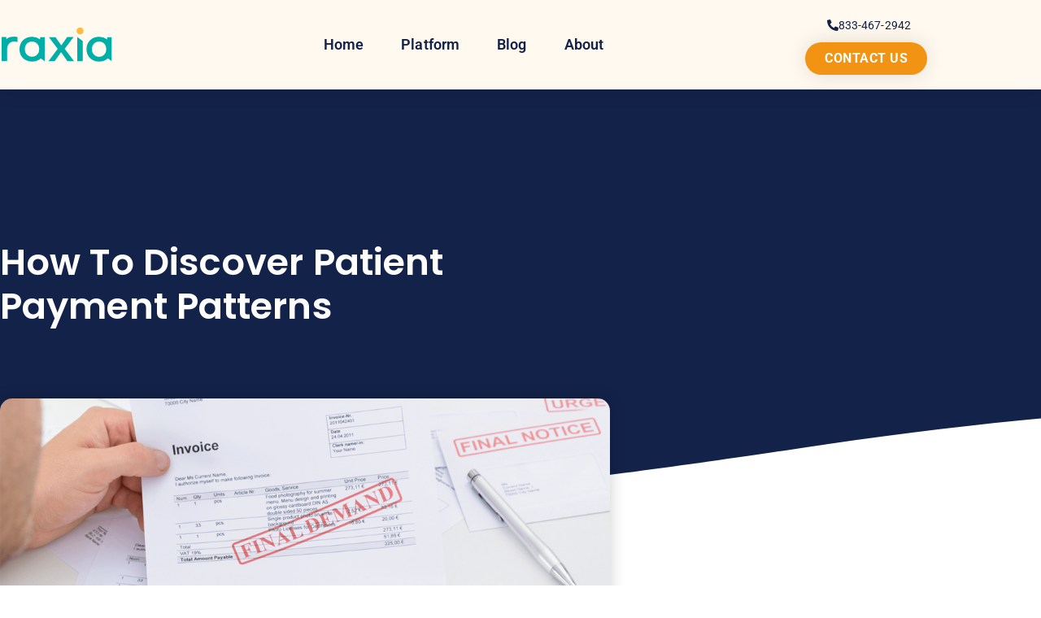

--- FILE ---
content_type: text/html; charset=UTF-8
request_url: https://www.raxia.com/2020/03/10/how-to-find-the-invisible-leak-in-healthcare-collections/
body_size: 19585
content:
<!doctype html>
<html lang="en-US">
<head>
	<meta charset="UTF-8">
		<meta name="viewport" content="width=device-width, initial-scale=1">
	<link rel="profile" href="https://gmpg.org/xfn/11">
	<link rel="stylesheet" href="https://use.typekit.net/nst1mhp.css">
	<meta name='robots' content='index, follow, max-image-preview:large, max-snippet:-1, max-video-preview:-1' />
	<style>img:is([sizes="auto" i], [sizes^="auto," i]) { contain-intrinsic-size: 3000px 1500px }</style>
	
	<!-- This site is optimized with the Yoast SEO plugin v26.7 - https://yoast.com/wordpress/plugins/seo/ -->
	<title>How to Discover Patient Payment Patterns - Raxia</title>
	<link rel="canonical" href="http://new.raxia.com/2020/03/10/how-to-find-the-invisible-leak-in-healthcare-collections/" />
	<meta property="og:locale" content="en_US" />
	<meta property="og:type" content="article" />
	<meta property="og:title" content="How to Discover Patient Payment Patterns - Raxia" />
	<meta property="og:description" content="CFOs and revenue cycle executives, and practice managers struggle to merge data from multiple sources in order to understand the performance of individual aspects of the revenue cycle. High deductibles and co-pays mean patient payments play a more significant role in the payer mix. Yet, understanding the effects of patient patients on the revenue cycle [&hellip;]" />
	<meta property="og:url" content="http://new.raxia.com/2020/03/10/how-to-find-the-invisible-leak-in-healthcare-collections/" />
	<meta property="og:site_name" content="Raxia" />
	<meta property="article:published_time" content="2020-03-10T21:04:15+00:00" />
	<meta property="article:modified_time" content="2022-07-19T16:58:01+00:00" />
	<meta property="og:image" content="https://www.raxia.com/wp-content/uploads/2020/03/How-to-Find-the-Invisible-Leak-in-Healthcare-Collections.png" />
	<meta property="og:image:width" content="1302" />
	<meta property="og:image:height" content="869" />
	<meta property="og:image:type" content="image/png" />
	<meta name="author" content="Scott Wilson" />
	<meta name="twitter:card" content="summary_large_image" />
	<meta name="twitter:label1" content="Written by" />
	<meta name="twitter:data1" content="Scott Wilson" />
	<meta name="twitter:label2" content="Est. reading time" />
	<meta name="twitter:data2" content="3 minutes" />
	<script type="application/ld+json" class="yoast-schema-graph">{"@context":"https://schema.org","@graph":[{"@type":"Article","@id":"http://new.raxia.com/2020/03/10/how-to-find-the-invisible-leak-in-healthcare-collections/#article","isPartOf":{"@id":"https://www.raxia.com/2020/03/10/how-to-find-the-invisible-leak-in-healthcare-collections/"},"author":{"name":"Scott Wilson","@id":"http://www.raxia.com/#/schema/person/3fb83ceb05794c0d0ca35d0ad7481b13"},"headline":"How to Discover Patient Payment Patterns","datePublished":"2020-03-10T21:04:15+00:00","dateModified":"2022-07-19T16:58:01+00:00","mainEntityOfPage":{"@id":"https://www.raxia.com/2020/03/10/how-to-find-the-invisible-leak-in-healthcare-collections/"},"wordCount":618,"publisher":{"@id":"http://www.raxia.com/#organization"},"image":{"@id":"http://new.raxia.com/2020/03/10/how-to-find-the-invisible-leak-in-healthcare-collections/#primaryimage"},"thumbnailUrl":"https://www.raxia.com/wp-content/uploads/2020/03/How-to-Find-the-Invisible-Leak-in-Healthcare-Collections.png","articleSection":["Collections"],"inLanguage":"en-US"},{"@type":"WebPage","@id":"https://www.raxia.com/2020/03/10/how-to-find-the-invisible-leak-in-healthcare-collections/","url":"http://new.raxia.com/2020/03/10/how-to-find-the-invisible-leak-in-healthcare-collections/","name":"How to Discover Patient Payment Patterns - Raxia","isPartOf":{"@id":"http://www.raxia.com/#website"},"primaryImageOfPage":{"@id":"http://new.raxia.com/2020/03/10/how-to-find-the-invisible-leak-in-healthcare-collections/#primaryimage"},"image":{"@id":"http://new.raxia.com/2020/03/10/how-to-find-the-invisible-leak-in-healthcare-collections/#primaryimage"},"thumbnailUrl":"https://www.raxia.com/wp-content/uploads/2020/03/How-to-Find-the-Invisible-Leak-in-Healthcare-Collections.png","datePublished":"2020-03-10T21:04:15+00:00","dateModified":"2022-07-19T16:58:01+00:00","breadcrumb":{"@id":"http://new.raxia.com/2020/03/10/how-to-find-the-invisible-leak-in-healthcare-collections/#breadcrumb"},"inLanguage":"en-US","potentialAction":[{"@type":"ReadAction","target":["http://new.raxia.com/2020/03/10/how-to-find-the-invisible-leak-in-healthcare-collections/"]}]},{"@type":"ImageObject","inLanguage":"en-US","@id":"http://new.raxia.com/2020/03/10/how-to-find-the-invisible-leak-in-healthcare-collections/#primaryimage","url":"https://www.raxia.com/wp-content/uploads/2020/03/How-to-Find-the-Invisible-Leak-in-Healthcare-Collections.png","contentUrl":"https://www.raxia.com/wp-content/uploads/2020/03/How-to-Find-the-Invisible-Leak-in-Healthcare-Collections.png","width":1302,"height":869},{"@type":"BreadcrumbList","@id":"http://new.raxia.com/2020/03/10/how-to-find-the-invisible-leak-in-healthcare-collections/#breadcrumb","itemListElement":[{"@type":"ListItem","position":1,"name":"Home","item":"https://www.raxia.com/"},{"@type":"ListItem","position":2,"name":"Blog","item":"https://www.raxia.com/blog/"},{"@type":"ListItem","position":3,"name":"How to Discover Patient Payment Patterns"}]},{"@type":"WebSite","@id":"http://www.raxia.com/#website","url":"http://www.raxia.com/","name":"Raxia","description":"","publisher":{"@id":"http://www.raxia.com/#organization"},"potentialAction":[{"@type":"SearchAction","target":{"@type":"EntryPoint","urlTemplate":"http://www.raxia.com/?s={search_term_string}"},"query-input":{"@type":"PropertyValueSpecification","valueRequired":true,"valueName":"search_term_string"}}],"inLanguage":"en-US"},{"@type":"Organization","@id":"http://www.raxia.com/#organization","name":"Raxia","url":"http://www.raxia.com/","logo":{"@type":"ImageObject","inLanguage":"en-US","@id":"http://www.raxia.com/#/schema/logo/image/","url":"https://www.raxia.com/wp-content/uploads/2022/01/raxia_logo.svg","contentUrl":"https://www.raxia.com/wp-content/uploads/2022/01/raxia_logo.svg","width":87,"height":35,"caption":"Raxia"},"image":{"@id":"http://www.raxia.com/#/schema/logo/image/"}},{"@type":"Person","@id":"http://www.raxia.com/#/schema/person/3fb83ceb05794c0d0ca35d0ad7481b13","name":"Scott Wilson","image":{"@type":"ImageObject","inLanguage":"en-US","@id":"http://www.raxia.com/#/schema/person/image/","url":"https://secure.gravatar.com/avatar/b56631a8a24a24244eccc04641f8558ce474469f1a310096437c3429fa4006ae?s=96&d=mm&r=g","contentUrl":"https://secure.gravatar.com/avatar/b56631a8a24a24244eccc04641f8558ce474469f1a310096437c3429fa4006ae?s=96&d=mm&r=g","caption":"Scott Wilson"},"description":"Scott implements Raxia's go-to-market strategy including sales, marketing, partnerships, and product management.","url":"https://www.raxia.com/author/scott/"}]}</script>
	<!-- / Yoast SEO plugin. -->


<link rel='dns-prefetch' href='//js.hs-scripts.com' />
<link rel="alternate" type="application/rss+xml" title="Raxia &raquo; Feed" href="https://www.raxia.com/feed/" />
<link rel="alternate" type="application/rss+xml" title="Raxia &raquo; Comments Feed" href="https://www.raxia.com/comments/feed/" />
<link rel="alternate" type="application/rss+xml" title="Raxia &raquo; How to Discover Patient Payment Patterns Comments Feed" href="https://www.raxia.com/2020/03/10/how-to-find-the-invisible-leak-in-healthcare-collections/feed/" />
<script type="text/javascript">
/* <![CDATA[ */
window._wpemojiSettings = {"baseUrl":"https:\/\/s.w.org\/images\/core\/emoji\/16.0.1\/72x72\/","ext":".png","svgUrl":"https:\/\/s.w.org\/images\/core\/emoji\/16.0.1\/svg\/","svgExt":".svg","source":{"concatemoji":"https:\/\/www.raxia.com\/wp-includes\/js\/wp-emoji-release.min.js?ver=6.8.3"}};
/*! This file is auto-generated */
!function(s,n){var o,i,e;function c(e){try{var t={supportTests:e,timestamp:(new Date).valueOf()};sessionStorage.setItem(o,JSON.stringify(t))}catch(e){}}function p(e,t,n){e.clearRect(0,0,e.canvas.width,e.canvas.height),e.fillText(t,0,0);var t=new Uint32Array(e.getImageData(0,0,e.canvas.width,e.canvas.height).data),a=(e.clearRect(0,0,e.canvas.width,e.canvas.height),e.fillText(n,0,0),new Uint32Array(e.getImageData(0,0,e.canvas.width,e.canvas.height).data));return t.every(function(e,t){return e===a[t]})}function u(e,t){e.clearRect(0,0,e.canvas.width,e.canvas.height),e.fillText(t,0,0);for(var n=e.getImageData(16,16,1,1),a=0;a<n.data.length;a++)if(0!==n.data[a])return!1;return!0}function f(e,t,n,a){switch(t){case"flag":return n(e,"\ud83c\udff3\ufe0f\u200d\u26a7\ufe0f","\ud83c\udff3\ufe0f\u200b\u26a7\ufe0f")?!1:!n(e,"\ud83c\udde8\ud83c\uddf6","\ud83c\udde8\u200b\ud83c\uddf6")&&!n(e,"\ud83c\udff4\udb40\udc67\udb40\udc62\udb40\udc65\udb40\udc6e\udb40\udc67\udb40\udc7f","\ud83c\udff4\u200b\udb40\udc67\u200b\udb40\udc62\u200b\udb40\udc65\u200b\udb40\udc6e\u200b\udb40\udc67\u200b\udb40\udc7f");case"emoji":return!a(e,"\ud83e\udedf")}return!1}function g(e,t,n,a){var r="undefined"!=typeof WorkerGlobalScope&&self instanceof WorkerGlobalScope?new OffscreenCanvas(300,150):s.createElement("canvas"),o=r.getContext("2d",{willReadFrequently:!0}),i=(o.textBaseline="top",o.font="600 32px Arial",{});return e.forEach(function(e){i[e]=t(o,e,n,a)}),i}function t(e){var t=s.createElement("script");t.src=e,t.defer=!0,s.head.appendChild(t)}"undefined"!=typeof Promise&&(o="wpEmojiSettingsSupports",i=["flag","emoji"],n.supports={everything:!0,everythingExceptFlag:!0},e=new Promise(function(e){s.addEventListener("DOMContentLoaded",e,{once:!0})}),new Promise(function(t){var n=function(){try{var e=JSON.parse(sessionStorage.getItem(o));if("object"==typeof e&&"number"==typeof e.timestamp&&(new Date).valueOf()<e.timestamp+604800&&"object"==typeof e.supportTests)return e.supportTests}catch(e){}return null}();if(!n){if("undefined"!=typeof Worker&&"undefined"!=typeof OffscreenCanvas&&"undefined"!=typeof URL&&URL.createObjectURL&&"undefined"!=typeof Blob)try{var e="postMessage("+g.toString()+"("+[JSON.stringify(i),f.toString(),p.toString(),u.toString()].join(",")+"));",a=new Blob([e],{type:"text/javascript"}),r=new Worker(URL.createObjectURL(a),{name:"wpTestEmojiSupports"});return void(r.onmessage=function(e){c(n=e.data),r.terminate(),t(n)})}catch(e){}c(n=g(i,f,p,u))}t(n)}).then(function(e){for(var t in e)n.supports[t]=e[t],n.supports.everything=n.supports.everything&&n.supports[t],"flag"!==t&&(n.supports.everythingExceptFlag=n.supports.everythingExceptFlag&&n.supports[t]);n.supports.everythingExceptFlag=n.supports.everythingExceptFlag&&!n.supports.flag,n.DOMReady=!1,n.readyCallback=function(){n.DOMReady=!0}}).then(function(){return e}).then(function(){var e;n.supports.everything||(n.readyCallback(),(e=n.source||{}).concatemoji?t(e.concatemoji):e.wpemoji&&e.twemoji&&(t(e.twemoji),t(e.wpemoji)))}))}((window,document),window._wpemojiSettings);
/* ]]> */
</script>
<style id='wp-emoji-styles-inline-css' type='text/css'>

	img.wp-smiley, img.emoji {
		display: inline !important;
		border: none !important;
		box-shadow: none !important;
		height: 1em !important;
		width: 1em !important;
		margin: 0 0.07em !important;
		vertical-align: -0.1em !important;
		background: none !important;
		padding: 0 !important;
	}
</style>
<style id='classic-theme-styles-inline-css' type='text/css'>
/*! This file is auto-generated */
.wp-block-button__link{color:#fff;background-color:#32373c;border-radius:9999px;box-shadow:none;text-decoration:none;padding:calc(.667em + 2px) calc(1.333em + 2px);font-size:1.125em}.wp-block-file__button{background:#32373c;color:#fff;text-decoration:none}
</style>
<style id='global-styles-inline-css' type='text/css'>
:root{--wp--preset--aspect-ratio--square: 1;--wp--preset--aspect-ratio--4-3: 4/3;--wp--preset--aspect-ratio--3-4: 3/4;--wp--preset--aspect-ratio--3-2: 3/2;--wp--preset--aspect-ratio--2-3: 2/3;--wp--preset--aspect-ratio--16-9: 16/9;--wp--preset--aspect-ratio--9-16: 9/16;--wp--preset--color--black: #000000;--wp--preset--color--cyan-bluish-gray: #abb8c3;--wp--preset--color--white: #ffffff;--wp--preset--color--pale-pink: #f78da7;--wp--preset--color--vivid-red: #cf2e2e;--wp--preset--color--luminous-vivid-orange: #ff6900;--wp--preset--color--luminous-vivid-amber: #fcb900;--wp--preset--color--light-green-cyan: #7bdcb5;--wp--preset--color--vivid-green-cyan: #00d084;--wp--preset--color--pale-cyan-blue: #8ed1fc;--wp--preset--color--vivid-cyan-blue: #0693e3;--wp--preset--color--vivid-purple: #9b51e0;--wp--preset--gradient--vivid-cyan-blue-to-vivid-purple: linear-gradient(135deg,rgba(6,147,227,1) 0%,rgb(155,81,224) 100%);--wp--preset--gradient--light-green-cyan-to-vivid-green-cyan: linear-gradient(135deg,rgb(122,220,180) 0%,rgb(0,208,130) 100%);--wp--preset--gradient--luminous-vivid-amber-to-luminous-vivid-orange: linear-gradient(135deg,rgba(252,185,0,1) 0%,rgba(255,105,0,1) 100%);--wp--preset--gradient--luminous-vivid-orange-to-vivid-red: linear-gradient(135deg,rgba(255,105,0,1) 0%,rgb(207,46,46) 100%);--wp--preset--gradient--very-light-gray-to-cyan-bluish-gray: linear-gradient(135deg,rgb(238,238,238) 0%,rgb(169,184,195) 100%);--wp--preset--gradient--cool-to-warm-spectrum: linear-gradient(135deg,rgb(74,234,220) 0%,rgb(151,120,209) 20%,rgb(207,42,186) 40%,rgb(238,44,130) 60%,rgb(251,105,98) 80%,rgb(254,248,76) 100%);--wp--preset--gradient--blush-light-purple: linear-gradient(135deg,rgb(255,206,236) 0%,rgb(152,150,240) 100%);--wp--preset--gradient--blush-bordeaux: linear-gradient(135deg,rgb(254,205,165) 0%,rgb(254,45,45) 50%,rgb(107,0,62) 100%);--wp--preset--gradient--luminous-dusk: linear-gradient(135deg,rgb(255,203,112) 0%,rgb(199,81,192) 50%,rgb(65,88,208) 100%);--wp--preset--gradient--pale-ocean: linear-gradient(135deg,rgb(255,245,203) 0%,rgb(182,227,212) 50%,rgb(51,167,181) 100%);--wp--preset--gradient--electric-grass: linear-gradient(135deg,rgb(202,248,128) 0%,rgb(113,206,126) 100%);--wp--preset--gradient--midnight: linear-gradient(135deg,rgb(2,3,129) 0%,rgb(40,116,252) 100%);--wp--preset--font-size--small: 13px;--wp--preset--font-size--medium: 20px;--wp--preset--font-size--large: 36px;--wp--preset--font-size--x-large: 42px;--wp--preset--spacing--20: 0.44rem;--wp--preset--spacing--30: 0.67rem;--wp--preset--spacing--40: 1rem;--wp--preset--spacing--50: 1.5rem;--wp--preset--spacing--60: 2.25rem;--wp--preset--spacing--70: 3.38rem;--wp--preset--spacing--80: 5.06rem;--wp--preset--shadow--natural: 6px 6px 9px rgba(0, 0, 0, 0.2);--wp--preset--shadow--deep: 12px 12px 50px rgba(0, 0, 0, 0.4);--wp--preset--shadow--sharp: 6px 6px 0px rgba(0, 0, 0, 0.2);--wp--preset--shadow--outlined: 6px 6px 0px -3px rgba(255, 255, 255, 1), 6px 6px rgba(0, 0, 0, 1);--wp--preset--shadow--crisp: 6px 6px 0px rgba(0, 0, 0, 1);}:where(.is-layout-flex){gap: 0.5em;}:where(.is-layout-grid){gap: 0.5em;}body .is-layout-flex{display: flex;}.is-layout-flex{flex-wrap: wrap;align-items: center;}.is-layout-flex > :is(*, div){margin: 0;}body .is-layout-grid{display: grid;}.is-layout-grid > :is(*, div){margin: 0;}:where(.wp-block-columns.is-layout-flex){gap: 2em;}:where(.wp-block-columns.is-layout-grid){gap: 2em;}:where(.wp-block-post-template.is-layout-flex){gap: 1.25em;}:where(.wp-block-post-template.is-layout-grid){gap: 1.25em;}.has-black-color{color: var(--wp--preset--color--black) !important;}.has-cyan-bluish-gray-color{color: var(--wp--preset--color--cyan-bluish-gray) !important;}.has-white-color{color: var(--wp--preset--color--white) !important;}.has-pale-pink-color{color: var(--wp--preset--color--pale-pink) !important;}.has-vivid-red-color{color: var(--wp--preset--color--vivid-red) !important;}.has-luminous-vivid-orange-color{color: var(--wp--preset--color--luminous-vivid-orange) !important;}.has-luminous-vivid-amber-color{color: var(--wp--preset--color--luminous-vivid-amber) !important;}.has-light-green-cyan-color{color: var(--wp--preset--color--light-green-cyan) !important;}.has-vivid-green-cyan-color{color: var(--wp--preset--color--vivid-green-cyan) !important;}.has-pale-cyan-blue-color{color: var(--wp--preset--color--pale-cyan-blue) !important;}.has-vivid-cyan-blue-color{color: var(--wp--preset--color--vivid-cyan-blue) !important;}.has-vivid-purple-color{color: var(--wp--preset--color--vivid-purple) !important;}.has-black-background-color{background-color: var(--wp--preset--color--black) !important;}.has-cyan-bluish-gray-background-color{background-color: var(--wp--preset--color--cyan-bluish-gray) !important;}.has-white-background-color{background-color: var(--wp--preset--color--white) !important;}.has-pale-pink-background-color{background-color: var(--wp--preset--color--pale-pink) !important;}.has-vivid-red-background-color{background-color: var(--wp--preset--color--vivid-red) !important;}.has-luminous-vivid-orange-background-color{background-color: var(--wp--preset--color--luminous-vivid-orange) !important;}.has-luminous-vivid-amber-background-color{background-color: var(--wp--preset--color--luminous-vivid-amber) !important;}.has-light-green-cyan-background-color{background-color: var(--wp--preset--color--light-green-cyan) !important;}.has-vivid-green-cyan-background-color{background-color: var(--wp--preset--color--vivid-green-cyan) !important;}.has-pale-cyan-blue-background-color{background-color: var(--wp--preset--color--pale-cyan-blue) !important;}.has-vivid-cyan-blue-background-color{background-color: var(--wp--preset--color--vivid-cyan-blue) !important;}.has-vivid-purple-background-color{background-color: var(--wp--preset--color--vivid-purple) !important;}.has-black-border-color{border-color: var(--wp--preset--color--black) !important;}.has-cyan-bluish-gray-border-color{border-color: var(--wp--preset--color--cyan-bluish-gray) !important;}.has-white-border-color{border-color: var(--wp--preset--color--white) !important;}.has-pale-pink-border-color{border-color: var(--wp--preset--color--pale-pink) !important;}.has-vivid-red-border-color{border-color: var(--wp--preset--color--vivid-red) !important;}.has-luminous-vivid-orange-border-color{border-color: var(--wp--preset--color--luminous-vivid-orange) !important;}.has-luminous-vivid-amber-border-color{border-color: var(--wp--preset--color--luminous-vivid-amber) !important;}.has-light-green-cyan-border-color{border-color: var(--wp--preset--color--light-green-cyan) !important;}.has-vivid-green-cyan-border-color{border-color: var(--wp--preset--color--vivid-green-cyan) !important;}.has-pale-cyan-blue-border-color{border-color: var(--wp--preset--color--pale-cyan-blue) !important;}.has-vivid-cyan-blue-border-color{border-color: var(--wp--preset--color--vivid-cyan-blue) !important;}.has-vivid-purple-border-color{border-color: var(--wp--preset--color--vivid-purple) !important;}.has-vivid-cyan-blue-to-vivid-purple-gradient-background{background: var(--wp--preset--gradient--vivid-cyan-blue-to-vivid-purple) !important;}.has-light-green-cyan-to-vivid-green-cyan-gradient-background{background: var(--wp--preset--gradient--light-green-cyan-to-vivid-green-cyan) !important;}.has-luminous-vivid-amber-to-luminous-vivid-orange-gradient-background{background: var(--wp--preset--gradient--luminous-vivid-amber-to-luminous-vivid-orange) !important;}.has-luminous-vivid-orange-to-vivid-red-gradient-background{background: var(--wp--preset--gradient--luminous-vivid-orange-to-vivid-red) !important;}.has-very-light-gray-to-cyan-bluish-gray-gradient-background{background: var(--wp--preset--gradient--very-light-gray-to-cyan-bluish-gray) !important;}.has-cool-to-warm-spectrum-gradient-background{background: var(--wp--preset--gradient--cool-to-warm-spectrum) !important;}.has-blush-light-purple-gradient-background{background: var(--wp--preset--gradient--blush-light-purple) !important;}.has-blush-bordeaux-gradient-background{background: var(--wp--preset--gradient--blush-bordeaux) !important;}.has-luminous-dusk-gradient-background{background: var(--wp--preset--gradient--luminous-dusk) !important;}.has-pale-ocean-gradient-background{background: var(--wp--preset--gradient--pale-ocean) !important;}.has-electric-grass-gradient-background{background: var(--wp--preset--gradient--electric-grass) !important;}.has-midnight-gradient-background{background: var(--wp--preset--gradient--midnight) !important;}.has-small-font-size{font-size: var(--wp--preset--font-size--small) !important;}.has-medium-font-size{font-size: var(--wp--preset--font-size--medium) !important;}.has-large-font-size{font-size: var(--wp--preset--font-size--large) !important;}.has-x-large-font-size{font-size: var(--wp--preset--font-size--x-large) !important;}
:where(.wp-block-post-template.is-layout-flex){gap: 1.25em;}:where(.wp-block-post-template.is-layout-grid){gap: 1.25em;}
:where(.wp-block-columns.is-layout-flex){gap: 2em;}:where(.wp-block-columns.is-layout-grid){gap: 2em;}
:root :where(.wp-block-pullquote){font-size: 1.5em;line-height: 1.6;}
</style>
<link rel='stylesheet' id='megamenu-css' href='https://www.raxia.com/wp-content/uploads/maxmegamenu/style.css?ver=e178a6' type='text/css' media='all' />
<link rel='stylesheet' id='dashicons-css' href='https://www.raxia.com/wp-includes/css/dashicons.min.css?ver=6.8.3' type='text/css' media='all' />
<link rel='stylesheet' id='hello-elementor-css' href='https://www.raxia.com/wp-content/themes/hello-elementor/style.min.css?ver=2.4.2' type='text/css' media='all' />
<link rel='stylesheet' id='hello-elementor-theme-style-css' href='https://www.raxia.com/wp-content/themes/hello-elementor/theme.min.css?ver=2.4.2' type='text/css' media='all' />
<link rel='stylesheet' id='elementor-frontend-css' href='https://www.raxia.com/wp-content/plugins/elementor/assets/css/frontend.min.css?ver=3.34.1' type='text/css' media='all' />
<link rel='stylesheet' id='widget-image-css' href='https://www.raxia.com/wp-content/plugins/elementor/assets/css/widget-image.min.css?ver=3.34.1' type='text/css' media='all' />
<link rel='stylesheet' id='widget-nav-menu-css' href='https://www.raxia.com/wp-content/plugins/elementor-pro/assets/css/widget-nav-menu.min.css?ver=3.34.0' type='text/css' media='all' />
<link rel='stylesheet' id='e-sticky-css' href='https://www.raxia.com/wp-content/plugins/elementor-pro/assets/css/modules/sticky.min.css?ver=3.34.0' type='text/css' media='all' />
<link rel='stylesheet' id='widget-heading-css' href='https://www.raxia.com/wp-content/plugins/elementor/assets/css/widget-heading.min.css?ver=3.34.1' type='text/css' media='all' />
<link rel='stylesheet' id='widget-spacer-css' href='https://www.raxia.com/wp-content/plugins/elementor/assets/css/widget-spacer.min.css?ver=3.34.1' type='text/css' media='all' />
<link rel='stylesheet' id='widget-icon-list-css' href='https://www.raxia.com/wp-content/plugins/elementor/assets/css/widget-icon-list.min.css?ver=3.34.1' type='text/css' media='all' />
<link rel='stylesheet' id='widget-post-info-css' href='https://www.raxia.com/wp-content/plugins/elementor-pro/assets/css/widget-post-info.min.css?ver=3.34.0' type='text/css' media='all' />
<link rel='stylesheet' id='e-shapes-css' href='https://www.raxia.com/wp-content/plugins/elementor/assets/css/conditionals/shapes.min.css?ver=3.34.1' type='text/css' media='all' />
<link rel='stylesheet' id='widget-share-buttons-css' href='https://www.raxia.com/wp-content/plugins/elementor-pro/assets/css/widget-share-buttons.min.css?ver=3.34.0' type='text/css' media='all' />
<link rel='stylesheet' id='e-apple-webkit-css' href='https://www.raxia.com/wp-content/plugins/elementor/assets/css/conditionals/apple-webkit.min.css?ver=3.34.1' type='text/css' media='all' />
<link rel='stylesheet' id='widget-post-navigation-css' href='https://www.raxia.com/wp-content/plugins/elementor-pro/assets/css/widget-post-navigation.min.css?ver=3.34.0' type='text/css' media='all' />
<link rel='stylesheet' id='widget-posts-css' href='https://www.raxia.com/wp-content/plugins/elementor-pro/assets/css/widget-posts.min.css?ver=3.34.0' type='text/css' media='all' />
<link rel='stylesheet' id='elementor-post-3099-css' href='https://www.raxia.com/wp-content/uploads/elementor/css/post-3099.css?ver=1768427006' type='text/css' media='all' />
<link rel='stylesheet' id='elementor-post-1678-css' href='https://www.raxia.com/wp-content/uploads/elementor/css/post-1678.css?ver=1768461126' type='text/css' media='all' />
<link rel='stylesheet' id='elementor-post-4466-css' href='https://www.raxia.com/wp-content/uploads/elementor/css/post-4466.css?ver=1768427006' type='text/css' media='all' />
<link rel='stylesheet' id='elementor-post-3113-css' href='https://www.raxia.com/wp-content/uploads/elementor/css/post-3113.css?ver=1768427006' type='text/css' media='all' />
<link rel='stylesheet' id='elementor-post-3250-css' href='https://www.raxia.com/wp-content/uploads/elementor/css/post-3250.css?ver=1768427104' type='text/css' media='all' />
<link rel='stylesheet' id='elementor-gf-local-roboto-css' href='https://www.raxia.com/wp-content/uploads/elementor/google-fonts/css/roboto.css?ver=1752611003' type='text/css' media='all' />
<link rel='stylesheet' id='elementor-gf-local-poppins-css' href='https://www.raxia.com/wp-content/uploads/elementor/google-fonts/css/poppins.css?ver=1752611004' type='text/css' media='all' />
<link rel='stylesheet' id='elementor-gf-local-gothica1-css' href='https://www.raxia.com/wp-content/uploads/elementor/google-fonts/css/gothica1.css?ver=1752611423' type='text/css' media='all' />
<link rel='stylesheet' id='elementor-gf-local-montserrat-css' href='https://www.raxia.com/wp-content/uploads/elementor/google-fonts/css/montserrat.css?ver=1752611425' type='text/css' media='all' />
<link rel='stylesheet' id='elementor-icons-material-design-icons-css' href='https://www.raxia.com/wp-content/plugins/material-design-icons-for-elementor/assets/material-icons/css/material-icons-regular.css?ver=1.5.1' type='text/css' media='all' />
<script type="text/javascript" src="https://www.raxia.com/wp-content/plugins/svg-support/vendor/DOMPurify/DOMPurify.min.js?ver=2.5.8" id="bodhi-dompurify-library-js"></script>
<script type="text/javascript" src="https://www.raxia.com/wp-includes/js/jquery/jquery.min.js?ver=3.7.1" id="jquery-core-js"></script>
<script type="text/javascript" src="https://www.raxia.com/wp-includes/js/jquery/jquery-migrate.min.js?ver=3.4.1" id="jquery-migrate-js"></script>
<script type="text/javascript" id="bodhi_svg_inline-js-extra">
/* <![CDATA[ */
var svgSettings = {"skipNested":""};
/* ]]> */
</script>
<script type="text/javascript" src="https://www.raxia.com/wp-content/plugins/svg-support/js/min/svgs-inline-min.js" id="bodhi_svg_inline-js"></script>
<script type="text/javascript" id="bodhi_svg_inline-js-after">
/* <![CDATA[ */
cssTarget={"Bodhi":"img.style-svg","ForceInlineSVG":"style-svg"};ForceInlineSVGActive="false";frontSanitizationEnabled="on";
/* ]]> */
</script>
<link rel="https://api.w.org/" href="https://www.raxia.com/wp-json/" /><link rel="alternate" title="JSON" type="application/json" href="https://www.raxia.com/wp-json/wp/v2/posts/1678" /><link rel="EditURI" type="application/rsd+xml" title="RSD" href="https://www.raxia.com/xmlrpc.php?rsd" />
<meta name="generator" content="WordPress 6.8.3" />
<link rel='shortlink' href='https://www.raxia.com/?p=1678' />
<link rel="alternate" title="oEmbed (JSON)" type="application/json+oembed" href="https://www.raxia.com/wp-json/oembed/1.0/embed?url=https%3A%2F%2Fwww.raxia.com%2F2020%2F03%2F10%2Fhow-to-find-the-invisible-leak-in-healthcare-collections%2F" />
<link rel="alternate" title="oEmbed (XML)" type="text/xml+oembed" href="https://www.raxia.com/wp-json/oembed/1.0/embed?url=https%3A%2F%2Fwww.raxia.com%2F2020%2F03%2F10%2Fhow-to-find-the-invisible-leak-in-healthcare-collections%2F&#038;format=xml" />

		<!-- GA Google Analytics @ https://m0n.co/ga -->
		<script async src="https://www.googletagmanager.com/gtag/js?id=UA-142872837-1"></script>
		<script>
			window.dataLayer = window.dataLayer || [];
			function gtag(){dataLayer.push(arguments);}
			gtag('js', new Date());
			gtag('config', 'UA-142872837-1');
		</script>

				<!-- DO NOT COPY THIS SNIPPET! Start of Page Analytics Tracking for HubSpot WordPress plugin v11.3.33-->
			<script class="hsq-set-content-id" data-content-id="blog-post">
				var _hsq = _hsq || [];
				_hsq.push(["setContentType", "blog-post"]);
			</script>
			<!-- DO NOT COPY THIS SNIPPET! End of Page Analytics Tracking for HubSpot WordPress plugin -->
			<meta name="generator" content="Elementor 3.34.1; features: e_font_icon_svg, additional_custom_breakpoints; settings: css_print_method-external, google_font-enabled, font_display-auto">
			<style>
				.e-con.e-parent:nth-of-type(n+4):not(.e-lazyloaded):not(.e-no-lazyload),
				.e-con.e-parent:nth-of-type(n+4):not(.e-lazyloaded):not(.e-no-lazyload) * {
					background-image: none !important;
				}
				@media screen and (max-height: 1024px) {
					.e-con.e-parent:nth-of-type(n+3):not(.e-lazyloaded):not(.e-no-lazyload),
					.e-con.e-parent:nth-of-type(n+3):not(.e-lazyloaded):not(.e-no-lazyload) * {
						background-image: none !important;
					}
				}
				@media screen and (max-height: 640px) {
					.e-con.e-parent:nth-of-type(n+2):not(.e-lazyloaded):not(.e-no-lazyload),
					.e-con.e-parent:nth-of-type(n+2):not(.e-lazyloaded):not(.e-no-lazyload) * {
						background-image: none !important;
					}
				}
			</style>
			<link rel="icon" href="https://www.raxia.com/wp-content/uploads/2022/01/raxia_favicon-2.svg" sizes="32x32" />
<link rel="icon" href="https://www.raxia.com/wp-content/uploads/2022/01/raxia_favicon-2.svg" sizes="192x192" />
<link rel="apple-touch-icon" href="https://www.raxia.com/wp-content/uploads/2022/01/raxia_favicon-2.svg" />
<meta name="msapplication-TileImage" content="https://www.raxia.com/wp-content/uploads/2022/01/raxia_favicon-2.svg" />
		<style type="text/css" id="wp-custom-css">
			[type="button"], [type="submit"], button {
	border: none;
}

.sf_type_recaptcha {
	margin-bottom: 20px;
}

.elementor-post-date {
display: none;
}

.elementor-post-info {
    display: none !important;
}

		</style>
		<style type="text/css">/** Mega Menu CSS: fs **/</style>
</head>
<body class="wp-singular post-template-default single single-post postid-1678 single-format-standard wp-custom-logo wp-theme-hello-elementor eio-default elementor-default elementor-kit-3099 elementor-page elementor-page-1678 elementor-page-3250">

		<header data-elementor-type="header" data-elementor-id="4466" class="elementor elementor-4466 elementor-location-header" data-elementor-post-type="elementor_library">
					<header class="elementor-section elementor-top-section elementor-element elementor-element-3b637b78 elementor-section-content-middle elementor-section-height-min-height elementor-section-boxed elementor-section-height-default elementor-section-items-middle" data-id="3b637b78" data-element_type="section" data-settings="{&quot;background_background&quot;:&quot;classic&quot;,&quot;sticky&quot;:&quot;top&quot;,&quot;sticky_on&quot;:[&quot;desktop&quot;,&quot;tablet&quot;,&quot;mobile&quot;],&quot;sticky_offset&quot;:0,&quot;sticky_effects_offset&quot;:0,&quot;sticky_anchor_link_offset&quot;:0}">
						<div class="elementor-container elementor-column-gap-no">
					<div class="elementor-column elementor-col-25 elementor-top-column elementor-element elementor-element-7f4281e2" data-id="7f4281e2" data-element_type="column">
			<div class="elementor-widget-wrap elementor-element-populated">
						<div class="elementor-element elementor-element-5167024d elementor-widget elementor-widget-theme-site-logo elementor-widget-image" data-id="5167024d" data-element_type="widget" data-widget_type="theme-site-logo.default">
				<div class="elementor-widget-container">
											<a href="https://www.raxia.com">
			<img width="87" height="35" src="https://www.raxia.com/wp-content/uploads/2022/01/raxia_logo.svg" class="attachment-full size-full wp-image-4239" alt="" />				</a>
											</div>
				</div>
					</div>
		</div>
				<div class="elementor-column elementor-col-50 elementor-top-column elementor-element elementor-element-3b444605" data-id="3b444605" data-element_type="column">
			<div class="elementor-widget-wrap elementor-element-populated">
						<div class="elementor-element elementor-element-107e43e5 elementor-nav-menu__align-center elementor-nav-menu--dropdown-mobile elementor-nav-menu--stretch elementor-nav-menu__text-align-center elementor-nav-menu--toggle elementor-nav-menu--burger elementor-widget elementor-widget-nav-menu" data-id="107e43e5" data-element_type="widget" data-settings="{&quot;full_width&quot;:&quot;stretch&quot;,&quot;submenu_icon&quot;:{&quot;value&quot;:&quot;&lt;svg aria-hidden=\&quot;true\&quot; class=\&quot;fa-svg-chevron-down e-font-icon-svg e-fas-chevron-down\&quot; viewBox=\&quot;0 0 448 512\&quot; xmlns=\&quot;http:\/\/www.w3.org\/2000\/svg\&quot;&gt;&lt;path d=\&quot;M207.029 381.476L12.686 187.132c-9.373-9.373-9.373-24.569 0-33.941l22.667-22.667c9.357-9.357 24.522-9.375 33.901-.04L224 284.505l154.745-154.021c9.379-9.335 24.544-9.317 33.901.04l22.667 22.667c9.373 9.373 9.373 24.569 0 33.941L240.971 381.476c-9.373 9.372-24.569 9.372-33.942 0z\&quot;&gt;&lt;\/path&gt;&lt;\/svg&gt;&quot;,&quot;library&quot;:&quot;fa-solid&quot;},&quot;layout&quot;:&quot;horizontal&quot;,&quot;toggle&quot;:&quot;burger&quot;}" data-widget_type="nav-menu.default">
				<div class="elementor-widget-container">
								<nav aria-label="Menu" class="elementor-nav-menu--main elementor-nav-menu__container elementor-nav-menu--layout-horizontal e--pointer-none">
				<ul id="menu-1-107e43e5" class="elementor-nav-menu"><li class="menu-item menu-item-type-post_type menu-item-object-page menu-item-home menu-item-3296"><a href="https://www.raxia.com/" class="elementor-item">Home</a></li>
<li class="menu-item menu-item-type-post_type menu-item-object-page menu-item-3301"><a href="https://www.raxia.com/platform/" class="elementor-item">Platform</a></li>
<li class="menu-item menu-item-type-post_type menu-item-object-page current_page_parent menu-item-1416"><a href="https://www.raxia.com/blog/" class="elementor-item">Blog</a></li>
<li class="menu-item menu-item-type-post_type menu-item-object-page menu-item-3283"><a href="https://www.raxia.com/about/" class="elementor-item">About</a></li>
</ul>			</nav>
					<div class="elementor-menu-toggle" role="button" tabindex="0" aria-label="Menu Toggle" aria-expanded="false">
			<svg aria-hidden="true" role="presentation" class="elementor-menu-toggle__icon--open e-font-icon-svg e-eicon-menu-bar" viewBox="0 0 1000 1000" xmlns="http://www.w3.org/2000/svg"><path d="M104 333H896C929 333 958 304 958 271S929 208 896 208H104C71 208 42 237 42 271S71 333 104 333ZM104 583H896C929 583 958 554 958 521S929 458 896 458H104C71 458 42 487 42 521S71 583 104 583ZM104 833H896C929 833 958 804 958 771S929 708 896 708H104C71 708 42 737 42 771S71 833 104 833Z"></path></svg><svg aria-hidden="true" role="presentation" class="elementor-menu-toggle__icon--close e-font-icon-svg e-eicon-close" viewBox="0 0 1000 1000" xmlns="http://www.w3.org/2000/svg"><path d="M742 167L500 408 258 167C246 154 233 150 217 150 196 150 179 158 167 167 154 179 150 196 150 212 150 229 154 242 171 254L408 500 167 742C138 771 138 800 167 829 196 858 225 858 254 829L496 587 738 829C750 842 767 846 783 846 800 846 817 842 829 829 842 817 846 804 846 783 846 767 842 750 829 737L588 500 833 258C863 229 863 200 833 171 804 137 775 137 742 167Z"></path></svg>		</div>
					<nav class="elementor-nav-menu--dropdown elementor-nav-menu__container" aria-hidden="true">
				<ul id="menu-2-107e43e5" class="elementor-nav-menu"><li class="menu-item menu-item-type-post_type menu-item-object-page menu-item-home menu-item-3296"><a href="https://www.raxia.com/" class="elementor-item" tabindex="-1">Home</a></li>
<li class="menu-item menu-item-type-post_type menu-item-object-page menu-item-3301"><a href="https://www.raxia.com/platform/" class="elementor-item" tabindex="-1">Platform</a></li>
<li class="menu-item menu-item-type-post_type menu-item-object-page current_page_parent menu-item-1416"><a href="https://www.raxia.com/blog/" class="elementor-item" tabindex="-1">Blog</a></li>
<li class="menu-item menu-item-type-post_type menu-item-object-page menu-item-3283"><a href="https://www.raxia.com/about/" class="elementor-item" tabindex="-1">About</a></li>
</ul>			</nav>
						</div>
				</div>
					</div>
		</div>
				<div class="elementor-column elementor-col-25 elementor-top-column elementor-element elementor-element-49e8dc64" data-id="49e8dc64" data-element_type="column">
			<div class="elementor-widget-wrap elementor-element-populated">
						<div class="elementor-element elementor-element-55d182e4 elementor-align-right elementor-mobile-align-left elementor-hidden-phone elementor-widget elementor-widget-button" data-id="55d182e4" data-element_type="widget" data-widget_type="button.default">
				<div class="elementor-widget-container">
									<div class="elementor-button-wrapper">
					<a class="elementor-button elementor-button-link elementor-size-xs" href="tel:+18334672942">
						<span class="elementor-button-content-wrapper">
						<span class="elementor-button-icon">
				<svg aria-hidden="true" class="e-font-icon-svg e-fas-phone-alt" viewBox="0 0 512 512" xmlns="http://www.w3.org/2000/svg"><path d="M497.39 361.8l-112-48a24 24 0 0 0-28 6.9l-49.6 60.6A370.66 370.66 0 0 1 130.6 204.11l60.6-49.6a23.94 23.94 0 0 0 6.9-28l-48-112A24.16 24.16 0 0 0 122.6.61l-104 24A24 24 0 0 0 0 48c0 256.5 207.9 464 464 464a24 24 0 0 0 23.4-18.6l24-104a24.29 24.29 0 0 0-14.01-27.6z"></path></svg>			</span>
									<span class="elementor-button-text">833-467-2942</span>
					</span>
					</a>
				</div>
								</div>
				</div>
				<div class="elementor-element elementor-element-4eb0d521 elementor-align-right elementor-tablet-align-right elementor-hidden-phone elementor-widget elementor-widget-button" data-id="4eb0d521" data-element_type="widget" data-widget_type="button.default">
				<div class="elementor-widget-container">
									<div class="elementor-button-wrapper">
					<a class="elementor-button elementor-button-link elementor-size-sm" href="#contact">
						<span class="elementor-button-content-wrapper">
									<span class="elementor-button-text">Contact Us</span>
					</span>
					</a>
				</div>
								</div>
				</div>
				<div class="elementor-element elementor-element-16b1dd6d elementor-widget elementor-widget-html" data-id="16b1dd6d" data-element_type="widget" data-widget_type="html.default">
				<div class="elementor-widget-container">
					 <script>
        (function () {
          var zi = document.createElement('script');
          zi.type = 'text/javascript';
          zi.async = true;
          zi.referrerPolicy = 'unsafe-url';
          zi.src = 'https://ws.zoominfo.com/pixel/61378e0f96cf45001cc288dd';
          var s = document.getElementsByTagName('script')[0];
          s.parentNode.insertBefore(zi, s);
        })();
      </script>				</div>
				</div>
					</div>
		</div>
					</div>
		</header>
				</header>
				<div data-elementor-type="single-post" data-elementor-id="3250" class="elementor elementor-3250 elementor-location-single post-1678 post type-post status-publish format-standard has-post-thumbnail hentry category-collections" data-elementor-post-type="elementor_library">
					<section class="elementor-section elementor-top-section elementor-element elementor-element-86bc7f4 elementor-section-height-min-height elementor-section-boxed elementor-section-height-default elementor-section-items-middle" data-id="86bc7f4" data-element_type="section" data-settings="{&quot;background_background&quot;:&quot;classic&quot;,&quot;shape_divider_bottom&quot;:&quot;waves&quot;}">
							<div class="elementor-background-overlay"></div>
						<div class="elementor-shape elementor-shape-bottom" aria-hidden="true" data-negative="false">
			<svg xmlns="http://www.w3.org/2000/svg" viewBox="0 0 1000 100" preserveAspectRatio="none">
	<path class="elementor-shape-fill" d="M421.9,6.5c22.6-2.5,51.5,0.4,75.5,5.3c23.6,4.9,70.9,23.5,100.5,35.7c75.8,32.2,133.7,44.5,192.6,49.7
	c23.6,2.1,48.7,3.5,103.4-2.5c54.7-6,106.2-25.6,106.2-25.6V0H0v30.3c0,0,72,32.6,158.4,30.5c39.2-0.7,92.8-6.7,134-22.4
	c21.2-8.1,52.2-18.2,79.7-24.2C399.3,7.9,411.6,7.5,421.9,6.5z"/>
</svg>		</div>
					<div class="elementor-container elementor-column-gap-default">
					<div class="elementor-column elementor-col-100 elementor-top-column elementor-element elementor-element-1878575d" data-id="1878575d" data-element_type="column">
			<div class="elementor-widget-wrap elementor-element-populated">
						<div class="elementor-element elementor-element-3a33373d elementor-widget elementor-widget-theme-post-title elementor-page-title elementor-widget-heading" data-id="3a33373d" data-element_type="widget" data-widget_type="theme-post-title.default">
				<div class="elementor-widget-container">
					<h1 class="elementor-heading-title elementor-size-default">How to Discover Patient Payment Patterns</h1>				</div>
				</div>
				<div class="elementor-element elementor-element-5fd6cff6 elementor-align-center elementor-widget elementor-widget-post-info" data-id="5fd6cff6" data-element_type="widget" data-widget_type="post-info.default">
				<div class="elementor-widget-container">
							<ul class="elementor-inline-items elementor-icon-list-items elementor-post-info">
								<li class="elementor-icon-list-item elementor-repeater-item-ede85bd elementor-inline-item" itemprop="author">
						<a href="https://www.raxia.com/author/scott/">
														<span class="elementor-icon-list-text elementor-post-info__item elementor-post-info__item--type-author">
										Scott Wilson					</span>
									</a>
				</li>
				<li class="elementor-icon-list-item elementor-repeater-item-ef11192 elementor-inline-item" itemprop="datePublished">
						<a href="https://www.raxia.com/2020/03/10/">
														<span class="elementor-icon-list-text elementor-post-info__item elementor-post-info__item--type-date">
										<time>March 10, 2020</time>					</span>
									</a>
				</li>
				</ul>
						</div>
				</div>
					</div>
		</div>
					</div>
		</section>
				<section class="elementor-section elementor-top-section elementor-element elementor-element-4edd64e4 elementor-section-boxed elementor-section-height-default elementor-section-height-default" data-id="4edd64e4" data-element_type="section">
						<div class="elementor-container elementor-column-gap-default">
					<div class="elementor-column elementor-col-100 elementor-top-column elementor-element elementor-element-249aadf7" data-id="249aadf7" data-element_type="column">
			<div class="elementor-widget-wrap elementor-element-populated">
						<div class="elementor-element elementor-element-50f739e5 elementor-widget elementor-widget-theme-post-featured-image elementor-widget-image" data-id="50f739e5" data-element_type="widget" data-widget_type="theme-post-featured-image.default">
				<div class="elementor-widget-container">
															<img width="800" height="534" src="https://www.raxia.com/wp-content/uploads/2020/03/How-to-Find-the-Invisible-Leak-in-Healthcare-Collections-1024x683.png" class="attachment-large size-large wp-image-1721" alt="" srcset="https://www.raxia.com/wp-content/uploads/2020/03/How-to-Find-the-Invisible-Leak-in-Healthcare-Collections-1024x683.png 1024w, https://www.raxia.com/wp-content/uploads/2020/03/How-to-Find-the-Invisible-Leak-in-Healthcare-Collections-300x200.png 300w, https://www.raxia.com/wp-content/uploads/2020/03/How-to-Find-the-Invisible-Leak-in-Healthcare-Collections-768x513.png 768w, https://www.raxia.com/wp-content/uploads/2020/03/How-to-Find-the-Invisible-Leak-in-Healthcare-Collections-418x279.png 418w, https://www.raxia.com/wp-content/uploads/2020/03/How-to-Find-the-Invisible-Leak-in-Healthcare-Collections.png 1302w" sizes="(max-width: 800px) 100vw, 800px" />															</div>
				</div>
				<div class="elementor-element elementor-element-45937b59 elementor-widget elementor-widget-spacer" data-id="45937b59" data-element_type="widget" data-widget_type="spacer.default">
				<div class="elementor-widget-container">
							<div class="elementor-spacer">
			<div class="elementor-spacer-inner"></div>
		</div>
						</div>
				</div>
				<div class="elementor-element elementor-element-5600875b elementor-widget elementor-widget-spacer" data-id="5600875b" data-element_type="widget" data-widget_type="spacer.default">
				<div class="elementor-widget-container">
							<div class="elementor-spacer">
			<div class="elementor-spacer-inner"></div>
		</div>
						</div>
				</div>
				<section class="elementor-section elementor-inner-section elementor-element elementor-element-1d939f5e elementor-section-boxed elementor-section-height-default elementor-section-height-default" data-id="1d939f5e" data-element_type="section">
						<div class="elementor-container elementor-column-gap-default">
					<div class="elementor-column elementor-col-50 elementor-inner-column elementor-element elementor-element-302eabdc" data-id="302eabdc" data-element_type="column">
			<div class="elementor-widget-wrap elementor-element-populated">
						<div class="elementor-element elementor-element-395a2c3c elementor-widget elementor-widget-heading" data-id="395a2c3c" data-element_type="widget" data-widget_type="heading.default">
				<div class="elementor-widget-container">
					<h2 class="elementor-heading-title elementor-size-default">Share This Post</h2>				</div>
				</div>
					</div>
		</div>
				<div class="elementor-column elementor-col-50 elementor-inner-column elementor-element elementor-element-782c1877" data-id="782c1877" data-element_type="column">
			<div class="elementor-widget-wrap elementor-element-populated">
						<div class="elementor-element elementor-element-7d5c468f elementor-share-buttons--view-icon elementor-share-buttons--skin-flat elementor-share-buttons--color-custom elementor-share-buttons--shape-square elementor-grid-0 elementor-widget elementor-widget-share-buttons" data-id="7d5c468f" data-element_type="widget" data-widget_type="share-buttons.default">
				<div class="elementor-widget-container">
							<div class="elementor-grid" role="list">
								<div class="elementor-grid-item" role="listitem">
						<div class="elementor-share-btn elementor-share-btn_facebook" role="button" tabindex="0" aria-label="Share on facebook">
															<span class="elementor-share-btn__icon">
								<svg aria-hidden="true" class="e-font-icon-svg e-fab-facebook" viewBox="0 0 512 512" xmlns="http://www.w3.org/2000/svg"><path d="M504 256C504 119 393 8 256 8S8 119 8 256c0 123.78 90.69 226.38 209.25 245V327.69h-63V256h63v-54.64c0-62.15 37-96.48 93.67-96.48 27.14 0 55.52 4.84 55.52 4.84v61h-31.28c-30.8 0-40.41 19.12-40.41 38.73V256h68.78l-11 71.69h-57.78V501C413.31 482.38 504 379.78 504 256z"></path></svg>							</span>
																				</div>
					</div>
									<div class="elementor-grid-item" role="listitem">
						<div class="elementor-share-btn elementor-share-btn_linkedin" role="button" tabindex="0" aria-label="Share on linkedin">
															<span class="elementor-share-btn__icon">
								<svg aria-hidden="true" class="e-font-icon-svg e-fab-linkedin" viewBox="0 0 448 512" xmlns="http://www.w3.org/2000/svg"><path d="M416 32H31.9C14.3 32 0 46.5 0 64.3v383.4C0 465.5 14.3 480 31.9 480H416c17.6 0 32-14.5 32-32.3V64.3c0-17.8-14.4-32.3-32-32.3zM135.4 416H69V202.2h66.5V416zm-33.2-243c-21.3 0-38.5-17.3-38.5-38.5S80.9 96 102.2 96c21.2 0 38.5 17.3 38.5 38.5 0 21.3-17.2 38.5-38.5 38.5zm282.1 243h-66.4V312c0-24.8-.5-56.7-34.5-56.7-34.6 0-39.9 27-39.9 54.9V416h-66.4V202.2h63.7v29.2h.9c8.9-16.8 30.6-34.5 62.9-34.5 67.2 0 79.7 44.3 79.7 101.9V416z"></path></svg>							</span>
																				</div>
					</div>
									<div class="elementor-grid-item" role="listitem">
						<div class="elementor-share-btn elementor-share-btn_twitter" role="button" tabindex="0" aria-label="Share on twitter">
															<span class="elementor-share-btn__icon">
								<svg aria-hidden="true" class="e-font-icon-svg e-fab-twitter" viewBox="0 0 512 512" xmlns="http://www.w3.org/2000/svg"><path d="M459.37 151.716c.325 4.548.325 9.097.325 13.645 0 138.72-105.583 298.558-298.558 298.558-59.452 0-114.68-17.219-161.137-47.106 8.447.974 16.568 1.299 25.34 1.299 49.055 0 94.213-16.568 130.274-44.832-46.132-.975-84.792-31.188-98.112-72.772 6.498.974 12.995 1.624 19.818 1.624 9.421 0 18.843-1.3 27.614-3.573-48.081-9.747-84.143-51.98-84.143-102.985v-1.299c13.969 7.797 30.214 12.67 47.431 13.319-28.264-18.843-46.781-51.005-46.781-87.391 0-19.492 5.197-37.36 14.294-52.954 51.655 63.675 129.3 105.258 216.365 109.807-1.624-7.797-2.599-15.918-2.599-24.04 0-57.828 46.782-104.934 104.934-104.934 30.213 0 57.502 12.67 76.67 33.137 23.715-4.548 46.456-13.32 66.599-25.34-7.798 24.366-24.366 44.833-46.132 57.827 21.117-2.273 41.584-8.122 60.426-16.243-14.292 20.791-32.161 39.308-52.628 54.253z"></path></svg>							</span>
																				</div>
					</div>
									<div class="elementor-grid-item" role="listitem">
						<div class="elementor-share-btn elementor-share-btn_email" role="button" tabindex="0" aria-label="Share on email">
															<span class="elementor-share-btn__icon">
								<svg aria-hidden="true" class="e-font-icon-svg e-fas-envelope" viewBox="0 0 512 512" xmlns="http://www.w3.org/2000/svg"><path d="M502.3 190.8c3.9-3.1 9.7-.2 9.7 4.7V400c0 26.5-21.5 48-48 48H48c-26.5 0-48-21.5-48-48V195.6c0-5 5.7-7.8 9.7-4.7 22.4 17.4 52.1 39.5 154.1 113.6 21.1 15.4 56.7 47.8 92.2 47.6 35.7.3 72-32.8 92.3-47.6 102-74.1 131.6-96.3 154-113.7zM256 320c23.2.4 56.6-29.2 73.4-41.4 132.7-96.3 142.8-104.7 173.4-128.7 5.8-4.5 9.2-11.5 9.2-18.9v-19c0-26.5-21.5-48-48-48H48C21.5 64 0 85.5 0 112v19c0 7.4 3.4 14.3 9.2 18.9 30.6 23.9 40.7 32.4 173.4 128.7 16.8 12.2 50.2 41.8 73.4 41.4z"></path></svg>							</span>
																				</div>
					</div>
						</div>
						</div>
				</div>
					</div>
		</div>
					</div>
		</section>
				<div class="elementor-element elementor-element-38820f3 elementor-widget elementor-widget-spacer" data-id="38820f3" data-element_type="widget" data-widget_type="spacer.default">
				<div class="elementor-widget-container">
							<div class="elementor-spacer">
			<div class="elementor-spacer-inner"></div>
		</div>
						</div>
				</div>
				<div class="elementor-element elementor-element-72fd2161 elementor-widget elementor-widget-theme-post-content" data-id="72fd2161" data-element_type="widget" data-widget_type="theme-post-content.default">
				<div class="elementor-widget-container">
							<div data-elementor-type="wp-post" data-elementor-id="1678" class="elementor elementor-1678" data-elementor-post-type="post">
						<section class="elementor-section elementor-top-section elementor-element elementor-element-3807d40f elementor-section-boxed elementor-section-height-default elementor-section-height-default" data-id="3807d40f" data-element_type="section">
						<div class="elementor-container elementor-column-gap-default">
					<div class="elementor-column elementor-col-100 elementor-top-column elementor-element elementor-element-6cc4f00f" data-id="6cc4f00f" data-element_type="column">
			<div class="elementor-widget-wrap elementor-element-populated">
						<div class="elementor-element elementor-element-5c5ce272 elementor-widget elementor-widget-text-editor" data-id="5c5ce272" data-element_type="widget" data-widget_type="text-editor.default">
				<div class="elementor-widget-container">
									<p><span style="font-weight: 400;">CFOs and revenue cycle executives, and practice managers struggle to merge data from multiple sources in order to understand the performance of individual aspects of the revenue cycle.</span></p><p><span style="font-weight: 400;">High deductibles and co-pays mean patient payments play a more significant role in the payer mix. Yet, understanding the effects of patient patients on the revenue cycle can be challenging due to a lack of analytics and insight.</span></p><h5> </h5><h5>Healthcare Revenue Streams</h5><p><span style="font-weight: 400;">Healthcare providers have a number of different revenue streams. These include Medicaid, Medicare, private insurance companies, and out-of-pocket payments from patients (including deductibles). When looking at revenue cycle data, many practices have existing EHR or PM systems that limit their ability to diagnose specific issues with their revenue cycle. </span> <span style="font-weight: 400;">There are any number of reasons why a healthcare provider might want to examine their revenue streams individually. One key reason to focus on patient payments is that since 2015, out-of-pocket costs for American healthcare consumers increased by 30%. This year, patients are expected to pay almost $400 billion dollars for healthcare services because of the prevalence of high deductible plans. Patient payments are no longer an easily dismissible portion of practice revenues: in fact it is now the third largest </span><i><span style="font-weight: 400;">single</span></i><span style="font-weight: 400;"> payor after Medicare and Medicaid.</span> <span style="font-weight: 400;">Only looking at revenue data in aggregate masks problems related to patient out-of-pocket payments. Your practice likely has a bigger patient billing financial exposure than you realize, but therein lies an opportunity: <a href="https://www.raxia.com/raxia-discover/" target="_blank" rel="noopener noreferrer">Raxia’s platform</a> boosts revenue by helping practices capture money they’re already owed.</span></p><h5> </h5><h5>Identifying Problem Areas</h5><p><span style="font-weight: 400;">During early conversations with Raxia customers, many practitioners often feel patients pay their bills within thirty days. When focusing solely on post-service payments by patients, the numbers show that more than half of all open accounts are in the 180+ days category.</span></p><h5> </h5><h5>Why High AR Days Are Problematic</h5><p><span style="font-weight: 400;">Accounts receivable (AR) days are a measurement of the length of time unpaid claims languish in your accounts receivable. High AR days prove to be problematic for two major reasons: it costs money to carry those unpaid accounts month after month and with each passing day a claim sits unpaid in AR, the likelihood it never gets paid increases.</span> <span style="font-weight: 400;">First consider the most obvious cost of carrying unpaid AR: mailing paper statements. The cost of sending a paper bill, when all associated costs are added in, can rise to $5 per mailing.</span> <span style="font-weight: 400;">If each unpaid account receives one paper bill every 30 days and the average account goes unpaid for 180 days, that individual would have received </span><b>seven</b><span style="font-weight: 400;"> (!) paper bills costing the practice $35. And, as we’ll see next, the vast majority of those 180-day-old bills will </span><i><span style="font-weight: 400;">never be paid</span></i><span style="font-weight: 400;">.</span> <span style="font-weight: 400;">Second, research shows that the percentage chance of defaulting on a payment increases as those bills continue to rot in AR limbo:</span></p><p> </p><p style="text-align: center;"><strong>AR Aging Performance </strong>(Figure 1)</p><p><img fetchpriority="high" decoding="async" class="aligncenter wp-image-1703 size-large" src="https://www.raxia.com/wp-content/uploads/2020/03/Chance-of-Default-1-1024x767.png" alt="" width="800" height="599" srcset="https://www.raxia.com/wp-content/uploads/2020/03/Chance-of-Default-1-1024x767.png 1024w, https://www.raxia.com/wp-content/uploads/2020/03/Chance-of-Default-1-300x225.png 300w, https://www.raxia.com/wp-content/uploads/2020/03/Chance-of-Default-1-768x575.png 768w, https://www.raxia.com/wp-content/uploads/2020/03/Chance-of-Default-1-418x313.png 418w, https://www.raxia.com/wp-content/uploads/2020/03/Chance-of-Default-1.png 1302w" sizes="(max-width: 800px) 100vw, 800px" /></p><h3> </h3><h3 style="text-align: center;"><span style="font-weight: 400;">What does one make of the large number of </span><span style="font-weight: 400;">unpaid bills in the 180-day bucket? </span></h3><h3 style="text-align: center;"><strong>There’s an <span style="color: #ee8600;">87% chance</span> that those accounts default on their payment! </strong></h3><p style="text-align: center;"><span style="font-weight: 400;">Even if the practice is able to collect after 180 days, it has invested much more money in getting those funds, effectively reducing their net collections.</span></p><h5> </h5><h5>How Raxia Helps</h5><p><span style="font-weight: 400;"><a href="https://www.raxia.com/raxia-discover/" target="_blank" rel="noopener noreferrer">Discover</a> reveals key patient payment patterns in order to drive changes that produce reliable results.</span> <span style="font-weight: 400;">Once problem areas are identified, our platform meaningfully engages with your patients using behavioral targeting to motivate them to fulfill their financial obligations to your practice promptly. Your patients will interact with a modern digital billing system that offers them clarity and convenience. When your patients pay quickly because they’re delighted by your payment system, everyone wins.</span></p><p> </p><h3><a href="https://www.raxia.com/raxia-discover/" target="_blank" rel="noopener noreferrer"><span style="color: #ee8600;"><strong>To learn more about Raxia’s products and services and how they can help your healthcare practice improve patient billing and collections click here.</strong></span></a></h3>								</div>
				</div>
					</div>
		</div>
					</div>
		</section>
				</div>
						</div>
				</div>
				<div class="elementor-element elementor-element-1057fcdd elementor-post-navigation-borders-yes elementor-widget elementor-widget-post-navigation" data-id="1057fcdd" data-element_type="widget" data-widget_type="post-navigation.default">
				<div class="elementor-widget-container">
							<div class="elementor-post-navigation" role="navigation" aria-label="Post Navigation">
			<div class="elementor-post-navigation__prev elementor-post-navigation__link">
				<a href="https://www.raxia.com/2020/03/02/the-loathsome-journey-of-paper-medical-bills-and-collection-calls-a-game-no-one-wins/" rel="prev"><span class="post-navigation__arrow-wrapper post-navigation__arrow-prev"><svg aria-hidden="true" class="e-font-icon-svg e-fas-angle-left" viewBox="0 0 256 512" xmlns="http://www.w3.org/2000/svg"><path d="M31.7 239l136-136c9.4-9.4 24.6-9.4 33.9 0l22.6 22.6c9.4 9.4 9.4 24.6 0 33.9L127.9 256l96.4 96.4c9.4 9.4 9.4 24.6 0 33.9L201.7 409c-9.4 9.4-24.6 9.4-33.9 0l-136-136c-9.5-9.4-9.5-24.6-.1-34z"></path></svg><span class="elementor-screen-only">Prev</span></span><span class="elementor-post-navigation__link__prev"><span class="post-navigation__prev--label">Previous</span><span class="post-navigation__prev--title">The Loathsome Journey of Paper Medical Bills and Collection Calls: A Game No One Wins</span></span></a>			</div>
							<div class="elementor-post-navigation__separator-wrapper">
					<div class="elementor-post-navigation__separator"></div>
				</div>
						<div class="elementor-post-navigation__next elementor-post-navigation__link">
				<a href="https://www.raxia.com/2020/06/11/raxia-launches-contactless-covid-19-screening-and-patient-check-in-solution/" rel="next"><span class="elementor-post-navigation__link__next"><span class="post-navigation__next--label">Next</span><span class="post-navigation__next--title">Press Release: Raxia Launches Contactless COVID-19 Screening and Patient Check-In Solution</span></span><span class="post-navigation__arrow-wrapper post-navigation__arrow-next"><svg aria-hidden="true" class="e-font-icon-svg e-fas-angle-right" viewBox="0 0 256 512" xmlns="http://www.w3.org/2000/svg"><path d="M224.3 273l-136 136c-9.4 9.4-24.6 9.4-33.9 0l-22.6-22.6c-9.4-9.4-9.4-24.6 0-33.9l96.4-96.4-96.4-96.4c-9.4-9.4-9.4-24.6 0-33.9L54.3 103c9.4-9.4 24.6-9.4 33.9 0l136 136c9.5 9.4 9.5 24.6.1 34z"></path></svg><span class="elementor-screen-only">Next</span></span></a>			</div>
		</div>
						</div>
				</div>
				<div class="elementor-element elementor-element-1163c8b2 elementor-widget elementor-widget-heading" data-id="1163c8b2" data-element_type="widget" data-widget_type="heading.default">
				<div class="elementor-widget-container">
					<h2 class="elementor-heading-title elementor-size-default">More To Explore</h2>				</div>
				</div>
				<div class="elementor-element elementor-element-69a5ccfd elementor-grid-2 elementor-posts--align-center elementor-grid-tablet-2 elementor-grid-mobile-1 elementor-posts--thumbnail-top elementor-card-shadow-yes elementor-posts__hover-gradient elementor-widget elementor-widget-posts" data-id="69a5ccfd" data-element_type="widget" data-settings="{&quot;cards_columns&quot;:&quot;2&quot;,&quot;cards_row_gap&quot;:{&quot;unit&quot;:&quot;px&quot;,&quot;size&quot;:&quot;30&quot;,&quot;sizes&quot;:[]},&quot;cards_columns_tablet&quot;:&quot;2&quot;,&quot;cards_columns_mobile&quot;:&quot;1&quot;,&quot;cards_row_gap_tablet&quot;:{&quot;unit&quot;:&quot;px&quot;,&quot;size&quot;:&quot;&quot;,&quot;sizes&quot;:[]},&quot;cards_row_gap_mobile&quot;:{&quot;unit&quot;:&quot;px&quot;,&quot;size&quot;:&quot;&quot;,&quot;sizes&quot;:[]}}" data-widget_type="posts.cards">
				<div class="elementor-widget-container">
							<div class="elementor-posts-container elementor-posts elementor-posts--skin-cards elementor-grid" role="list">
				<article class="elementor-post elementor-grid-item post-3960 post type-post status-publish format-standard has-post-thumbnail hentry category-uncategorized" role="listitem">
			<div class="elementor-post__card">
				<a class="elementor-post__thumbnail__link" href="https://www.raxia.com/2021/07/07/making-artificial-intelligence-work-for-your-medical-billing-company/" tabindex="-1" ><div class="elementor-post__thumbnail"><img width="300" height="181" src="https://www.raxia.com/wp-content/uploads/2021/07/Making-AI-Work-For-Your-Medical-Practice-Blog-Image-300x181.png" class="attachment-medium size-medium wp-image-3975" alt="" decoding="async" srcset="https://www.raxia.com/wp-content/uploads/2021/07/Making-AI-Work-For-Your-Medical-Practice-Blog-Image-300x181.png 300w, https://www.raxia.com/wp-content/uploads/2021/07/Making-AI-Work-For-Your-Medical-Practice-Blog-Image-1024x617.png 1024w, https://www.raxia.com/wp-content/uploads/2021/07/Making-AI-Work-For-Your-Medical-Practice-Blog-Image-768x463.png 768w, https://www.raxia.com/wp-content/uploads/2021/07/Making-AI-Work-For-Your-Medical-Practice-Blog-Image-1536x926.png 1536w, https://www.raxia.com/wp-content/uploads/2021/07/Making-AI-Work-For-Your-Medical-Practice-Blog-Image-2048x1235.png 2048w" sizes="(max-width: 300px) 100vw, 300px" /></div></a>
				<div class="elementor-post__text">
				<h3 class="elementor-post__title">
			<a href="https://www.raxia.com/2021/07/07/making-artificial-intelligence-work-for-your-medical-billing-company/" >
				Making Artificial Intelligence Work For Your Revenue Cycle Management Company			</a>
		</h3>
				<div class="elementor-post__excerpt">
			<p>How can a revenue cycle management companies (RCM) use artificial intelligence (AI) to improve efficacy and decrease the number of hours spend on patient billing?</p>
		</div>
				</div>
				<div class="elementor-post__meta-data">
					<span class="elementor-post-author">
			Andy Kuan		</span>
				<span class="elementor-post-date">
			July 7, 2021		</span>
				</div>
					</div>
		</article>
				<article class="elementor-post elementor-grid-item post-3922 post type-post status-publish format-standard has-post-thumbnail hentry category-uncategorized" role="listitem">
			<div class="elementor-post__card">
				<a class="elementor-post__thumbnail__link" href="https://www.raxia.com/2021/06/29/innovative-medical-billers-automate-patient-interactions/" tabindex="-1" ><div class="elementor-post__thumbnail"><img width="300" height="194" src="https://www.raxia.com/wp-content/uploads/2021/06/Innovative-Medical-Billers-Automate-Patient-Interactions-300x194.png" class="attachment-medium size-medium wp-image-3937" alt="" decoding="async" srcset="https://www.raxia.com/wp-content/uploads/2021/06/Innovative-Medical-Billers-Automate-Patient-Interactions-300x194.png 300w, https://www.raxia.com/wp-content/uploads/2021/06/Innovative-Medical-Billers-Automate-Patient-Interactions-1024x664.png 1024w, https://www.raxia.com/wp-content/uploads/2021/06/Innovative-Medical-Billers-Automate-Patient-Interactions-768x498.png 768w, https://www.raxia.com/wp-content/uploads/2021/06/Innovative-Medical-Billers-Automate-Patient-Interactions.png 1069w" sizes="(max-width: 300px) 100vw, 300px" /></div></a>
				<div class="elementor-post__text">
				<h3 class="elementor-post__title">
			<a href="https://www.raxia.com/2021/06/29/innovative-medical-billers-automate-patient-interactions/" >
				Innovative Revenue Cycle Management Companies (RCM) Automate Patient Financial Engagement			</a>
		</h3>
				<div class="elementor-post__excerpt">
			<p>Managing patient interactions and engagement, such as fielding billing questions and contacting patient about and balances, is time-consuming and costly. The ROI for that manual</p>
		</div>
				</div>
				<div class="elementor-post__meta-data">
					<span class="elementor-post-author">
			Scott Wilson		</span>
				<span class="elementor-post-date">
			June 29, 2021		</span>
				</div>
					</div>
		</article>
				</div>
		
						</div>
				</div>
					</div>
		</div>
					</div>
		</section>
				</div>
				<footer data-elementor-type="footer" data-elementor-id="3113" class="elementor elementor-3113 elementor-location-footer" data-elementor-post-type="elementor_library">
					<section class="elementor-section elementor-top-section elementor-element elementor-element-15435bd6 elementor-section-boxed elementor-section-height-default elementor-section-height-default" data-id="15435bd6" data-element_type="section" id="contact" data-settings="{&quot;background_background&quot;:&quot;classic&quot;}">
						<div class="elementor-container elementor-column-gap-default">
					<div class="elementor-column elementor-col-100 elementor-top-column elementor-element elementor-element-65a7a2ec" data-id="65a7a2ec" data-element_type="column" data-settings="{&quot;background_background&quot;:&quot;classic&quot;}">
			<div class="elementor-widget-wrap elementor-element-populated">
						<div class="elementor-element elementor-element-2f71b278 elementor-widget__width-initial elementor-widget elementor-widget-heading" data-id="2f71b278" data-element_type="widget" data-widget_type="heading.default">
				<div class="elementor-widget-container">
					<h1 class="elementor-heading-title elementor-size-default">Get started on your automation journey</h1>				</div>
				</div>
				<div class="elementor-element elementor-element-12d67eaa elementor-widget elementor-widget-spacer" data-id="12d67eaa" data-element_type="widget" data-widget_type="spacer.default">
				<div class="elementor-widget-container">
							<div class="elementor-spacer">
			<div class="elementor-spacer-inner"></div>
		</div>
						</div>
				</div>
				<div class="elementor-element elementor-element-8902643 elementor-widget elementor-widget-text-editor" data-id="8902643" data-element_type="widget" data-widget_type="text-editor.default">
				<div class="elementor-widget-container">
									<p>Talk to a Raxia AI expert to see how we can help</p>								</div>
				</div>
				<div class="elementor-element elementor-element-57d7cf82 elementor-widget elementor-widget-shortcode" data-id="57d7cf82" data-element_type="widget" data-widget_type="shortcode.default">
				<div class="elementor-widget-container">
							<div class="elementor-shortcode">
						<script>
							window.hsFormsOnReady = window.hsFormsOnReady || [];
							window.hsFormsOnReady.push(()=>{
								hbspt.forms.create({
									portalId: 9477102,
									formId: "cb0e4d94-f167-4068-9261-77319c2b254d",
									target: "#hbspt-form-1769008090000-8337869454",
									region: "na1",
									
							})});
						</script>
						<div class="hbspt-form" id="hbspt-form-1769008090000-8337869454"></div></div>
						</div>
				</div>
					</div>
		</div>
					</div>
		</section>
				<section class="elementor-section elementor-top-section elementor-element elementor-element-40a2dd30 elementor-section-boxed elementor-section-height-default elementor-section-height-default" data-id="40a2dd30" data-element_type="section" data-settings="{&quot;background_background&quot;:&quot;classic&quot;}">
						<div class="elementor-container elementor-column-gap-default">
					<div class="elementor-column elementor-col-25 elementor-top-column elementor-element elementor-element-517225b7" data-id="517225b7" data-element_type="column">
			<div class="elementor-widget-wrap elementor-element-populated">
						<div class="elementor-element elementor-element-24155e9 elementor-widget elementor-widget-image" data-id="24155e9" data-element_type="widget" data-widget_type="image.default">
				<div class="elementor-widget-container">
															<img src="https://www.raxia.com/wp-content/uploads/elementor/thumbs/Artboard-1-qp6m1pwhi4z7w9j7ry7c47dvct8q105fhsvns6myb4.png" title="Raxia logo landing page" alt="Raxia logo landing page" loading="lazy" />															</div>
				</div>
				<div class="elementor-element elementor-element-752a979 elementor-widget elementor-widget-spacer" data-id="752a979" data-element_type="widget" data-widget_type="spacer.default">
				<div class="elementor-widget-container">
							<div class="elementor-spacer">
			<div class="elementor-spacer-inner"></div>
		</div>
						</div>
				</div>
				<div class="elementor-element elementor-element-0b6128e elementor-mobile-align-start elementor-icon-list--layout-traditional elementor-list-item-link-full_width elementor-widget elementor-widget-icon-list" data-id="0b6128e" data-element_type="widget" data-widget_type="icon-list.default">
				<div class="elementor-widget-container">
							<ul class="elementor-icon-list-items">
							<li class="elementor-icon-list-item">
											<span class="elementor-icon-list-icon">
							<i aria-hidden="true" class="material-icons md-location_on" data-md-icon="location_on"></i>						</span>
										<span class="elementor-icon-list-text">Boston, MA  |  Denver, CO</span>
									</li>
								<li class="elementor-icon-list-item">
											<a href="mailto:info@raxia.com">

												<span class="elementor-icon-list-icon">
							<i aria-hidden="true" class="material-icons md-email" data-md-icon="email"></i>						</span>
										<span class="elementor-icon-list-text">info@raxia.com</span>
											</a>
									</li>
								<li class="elementor-icon-list-item">
											<a href="tel:+18334672942">

												<span class="elementor-icon-list-icon">
							<i aria-hidden="true" class="material-icons md-call" data-md-icon="call"></i>						</span>
										<span class="elementor-icon-list-text">833-467-2942</span>
											</a>
									</li>
						</ul>
						</div>
				</div>
				<div class="elementor-element elementor-element-c2c6e5b elementor-mobile-align-start elementor-icon-list--layout-traditional elementor-list-item-link-full_width elementor-widget elementor-widget-icon-list" data-id="c2c6e5b" data-element_type="widget" data-widget_type="icon-list.default">
				<div class="elementor-widget-container">
							<ul class="elementor-icon-list-items">
							<li class="elementor-icon-list-item">
											<a href="https://www.linkedin.com/company/raxia/" target="_blank">

												<span class="elementor-icon-list-icon">
							<svg aria-hidden="true" class="e-font-icon-svg e-fab-linkedin" viewBox="0 0 448 512" xmlns="http://www.w3.org/2000/svg"><path d="M416 32H31.9C14.3 32 0 46.5 0 64.3v383.4C0 465.5 14.3 480 31.9 480H416c17.6 0 32-14.5 32-32.3V64.3c0-17.8-14.4-32.3-32-32.3zM135.4 416H69V202.2h66.5V416zm-33.2-243c-21.3 0-38.5-17.3-38.5-38.5S80.9 96 102.2 96c21.2 0 38.5 17.3 38.5 38.5 0 21.3-17.2 38.5-38.5 38.5zm282.1 243h-66.4V312c0-24.8-.5-56.7-34.5-56.7-34.6 0-39.9 27-39.9 54.9V416h-66.4V202.2h63.7v29.2h.9c8.9-16.8 30.6-34.5 62.9-34.5 67.2 0 79.7 44.3 79.7 101.9V416z"></path></svg>						</span>
										<span class="elementor-icon-list-text">Check us out on LinkedIn</span>
											</a>
									</li>
						</ul>
						</div>
				</div>
				<div class="elementor-element elementor-element-593ee5c elementor-widget elementor-widget-html" data-id="593ee5c" data-element_type="widget" data-widget_type="html.default">
				<div class="elementor-widget-container">
					 <noscript>
        <img src="https://ws.zoominfo.com/pixel/61378e0f96cf45001cc288dd" width="1" height="1" style="display: none;" />
      </noscript>				</div>
				</div>
					</div>
		</div>
				<div class="elementor-column elementor-col-25 elementor-top-column elementor-element elementor-element-2b275ea9" data-id="2b275ea9" data-element_type="column">
			<div class="elementor-widget-wrap elementor-element-populated">
						<div class="elementor-element elementor-element-76e461e2 elementor-widget elementor-widget-heading" data-id="76e461e2" data-element_type="widget" data-widget_type="heading.default">
				<div class="elementor-widget-container">
					<h2 class="elementor-heading-title elementor-size-default"><a href="https://www.raxia.com/platform">Platform</a></h2>				</div>
				</div>
				<div class="elementor-element elementor-element-c954d19 elementor-widget elementor-widget-heading" data-id="c954d19" data-element_type="widget" data-widget_type="heading.default">
				<div class="elementor-widget-container">
					<h2 class="elementor-heading-title elementor-size-default"><a href="https://www.raxia.com/blog">Blog</a></h2>				</div>
				</div>
				<div class="elementor-element elementor-element-976b61e elementor-widget elementor-widget-heading" data-id="976b61e" data-element_type="widget" data-widget_type="heading.default">
				<div class="elementor-widget-container">
					<h2 class="elementor-heading-title elementor-size-default"><a href="https://www.raxia.com/about">About</a></h2>				</div>
				</div>
					</div>
		</div>
				<div class="elementor-column elementor-col-25 elementor-top-column elementor-element elementor-element-7cfc4d12" data-id="7cfc4d12" data-element_type="column">
			<div class="elementor-widget-wrap">
							</div>
		</div>
				<div class="elementor-column elementor-col-25 elementor-top-column elementor-element elementor-element-1d984ca9" data-id="1d984ca9" data-element_type="column">
			<div class="elementor-widget-wrap elementor-element-populated">
						<div class="elementor-element elementor-element-4370ce10 elementor-widget elementor-widget-heading" data-id="4370ce10" data-element_type="widget" data-widget_type="heading.default">
				<div class="elementor-widget-container">
					<h2 class="elementor-heading-title elementor-size-default">Your Security Matters</h2>				</div>
				</div>
				<div class="elementor-element elementor-element-dbaace5 elementor-widget elementor-widget-image" data-id="dbaace5" data-element_type="widget" data-widget_type="image.default">
				<div class="elementor-widget-container">
															<img width="1" height="1" src="https://www.raxia.com/wp-content/uploads/2021/04/Security-logos-footer.svg" class="attachment-full size-full wp-image-3169" alt="" />															</div>
				</div>
					</div>
		</div>
					</div>
		</section>
				<footer class="elementor-section elementor-top-section elementor-element elementor-element-7b221d0f elementor-section-height-min-height elementor-section-content-middle elementor-section-boxed elementor-section-height-default elementor-section-items-middle" data-id="7b221d0f" data-element_type="section" data-settings="{&quot;background_background&quot;:&quot;classic&quot;}">
						<div class="elementor-container elementor-column-gap-default">
					<div class="elementor-column elementor-col-50 elementor-top-column elementor-element elementor-element-40d88d0e" data-id="40d88d0e" data-element_type="column">
			<div class="elementor-widget-wrap elementor-element-populated">
						<div class="elementor-element elementor-element-9d61b91 elementor-widget elementor-widget-heading" data-id="9d61b91" data-element_type="widget" data-widget_type="heading.default">
				<div class="elementor-widget-container">
					<h3 class="elementor-heading-title elementor-size-default">Raxia ©&nbsp;<span style="font-family: var( --e-global-typography-primary-font-family ), Sans-serif;letter-spacing: 0px;text-align: inherit">2025. All rights reserved.</span><span style="font-family: var( --e-global-typography-primary-font-family ), Sans-serif;letter-spacing: 0px;text-align: inherit"></span><br></h3>				</div>
				</div>
					</div>
		</div>
				<div class="elementor-column elementor-col-50 elementor-top-column elementor-element elementor-element-42abcd6a" data-id="42abcd6a" data-element_type="column">
			<div class="elementor-widget-wrap elementor-element-populated">
						<div class="elementor-element elementor-element-b526589 elementor-icon-list--layout-inline elementor-align-end elementor-mobile-align-center elementor-list-item-link-full_width elementor-widget elementor-widget-icon-list" data-id="b526589" data-element_type="widget" data-widget_type="icon-list.default">
				<div class="elementor-widget-container">
							<ul class="elementor-icon-list-items elementor-inline-items">
							<li class="elementor-icon-list-item elementor-inline-item">
											<a href="https://www.raxia.com/privacy-policy">

											<span class="elementor-icon-list-text">Privacy Policy</span>
											</a>
									</li>
								<li class="elementor-icon-list-item elementor-inline-item">
											<a href="https://www.raxia.com/terms-of-use">

											<span class="elementor-icon-list-text">Terms of Use</span>
											</a>
									</li>
						</ul>
						</div>
				</div>
					</div>
		</div>
					</div>
		</footer>
				</footer>
		
<script type="speculationrules">
{"prefetch":[{"source":"document","where":{"and":[{"href_matches":"\/*"},{"not":{"href_matches":["\/wp-*.php","\/wp-admin\/*","\/wp-content\/uploads\/*","\/wp-content\/*","\/wp-content\/plugins\/*","\/wp-content\/themes\/hello-elementor\/*","\/*\\?(.+)"]}},{"not":{"selector_matches":"a[rel~=\"nofollow\"]"}},{"not":{"selector_matches":".no-prefetch, .no-prefetch a"}}]},"eagerness":"conservative"}]}
</script>
			<script>
				const lazyloadRunObserver = () => {
					const lazyloadBackgrounds = document.querySelectorAll( `.e-con.e-parent:not(.e-lazyloaded)` );
					const lazyloadBackgroundObserver = new IntersectionObserver( ( entries ) => {
						entries.forEach( ( entry ) => {
							if ( entry.isIntersecting ) {
								let lazyloadBackground = entry.target;
								if( lazyloadBackground ) {
									lazyloadBackground.classList.add( 'e-lazyloaded' );
								}
								lazyloadBackgroundObserver.unobserve( entry.target );
							}
						});
					}, { rootMargin: '200px 0px 200px 0px' } );
					lazyloadBackgrounds.forEach( ( lazyloadBackground ) => {
						lazyloadBackgroundObserver.observe( lazyloadBackground );
					} );
				};
				const events = [
					'DOMContentLoaded',
					'elementor/lazyload/observe',
				];
				events.forEach( ( event ) => {
					document.addEventListener( event, lazyloadRunObserver );
				} );
			</script>
			<script type="text/javascript" id="leadin-script-loader-js-js-extra">
/* <![CDATA[ */
var leadin_wordpress = {"userRole":"visitor","pageType":"post","leadinPluginVersion":"11.3.33"};
/* ]]> */
</script>
<script type="text/javascript" src="https://js.hs-scripts.com/9477102.js?integration=WordPress&amp;ver=11.3.33" id="leadin-script-loader-js-js"></script>
<script type="text/javascript" src="https://www.raxia.com/wp-content/plugins/elementor/assets/js/webpack.runtime.min.js?ver=3.34.1" id="elementor-webpack-runtime-js"></script>
<script type="text/javascript" src="https://www.raxia.com/wp-content/plugins/elementor/assets/js/frontend-modules.min.js?ver=3.34.1" id="elementor-frontend-modules-js"></script>
<script type="text/javascript" src="https://www.raxia.com/wp-includes/js/jquery/ui/core.min.js?ver=1.13.3" id="jquery-ui-core-js"></script>
<script type="text/javascript" id="elementor-frontend-js-before">
/* <![CDATA[ */
var elementorFrontendConfig = {"environmentMode":{"edit":false,"wpPreview":false,"isScriptDebug":false},"i18n":{"shareOnFacebook":"Share on Facebook","shareOnTwitter":"Share on Twitter","pinIt":"Pin it","download":"Download","downloadImage":"Download image","fullscreen":"Fullscreen","zoom":"Zoom","share":"Share","playVideo":"Play Video","previous":"Previous","next":"Next","close":"Close","a11yCarouselPrevSlideMessage":"Previous slide","a11yCarouselNextSlideMessage":"Next slide","a11yCarouselFirstSlideMessage":"This is the first slide","a11yCarouselLastSlideMessage":"This is the last slide","a11yCarouselPaginationBulletMessage":"Go to slide"},"is_rtl":false,"breakpoints":{"xs":0,"sm":480,"md":768,"lg":1025,"xl":1440,"xxl":1600},"responsive":{"breakpoints":{"mobile":{"label":"Mobile Portrait","value":767,"default_value":767,"direction":"max","is_enabled":true},"mobile_extra":{"label":"Mobile Landscape","value":880,"default_value":880,"direction":"max","is_enabled":false},"tablet":{"label":"Tablet Portrait","value":1024,"default_value":1024,"direction":"max","is_enabled":true},"tablet_extra":{"label":"Tablet Landscape","value":1200,"default_value":1200,"direction":"max","is_enabled":false},"laptop":{"label":"Laptop","value":1366,"default_value":1366,"direction":"max","is_enabled":false},"widescreen":{"label":"Widescreen","value":2400,"default_value":2400,"direction":"min","is_enabled":false}},"hasCustomBreakpoints":false},"version":"3.34.1","is_static":false,"experimentalFeatures":{"e_font_icon_svg":true,"additional_custom_breakpoints":true,"container":true,"theme_builder_v2":true,"nested-elements":true,"home_screen":true,"global_classes_should_enforce_capabilities":true,"e_variables":true,"cloud-library":true,"e_opt_in_v4_page":true,"e_interactions":true,"import-export-customization":true,"e_pro_variables":true},"urls":{"assets":"https:\/\/www.raxia.com\/wp-content\/plugins\/elementor\/assets\/","ajaxurl":"https:\/\/www.raxia.com\/wp-admin\/admin-ajax.php","uploadUrl":"https:\/\/www.raxia.com\/wp-content\/uploads"},"nonces":{"floatingButtonsClickTracking":"e52b13fce5"},"swiperClass":"swiper","settings":{"page":[],"editorPreferences":[]},"kit":{"active_breakpoints":["viewport_mobile","viewport_tablet"],"global_image_lightbox":"yes","lightbox_enable_counter":"yes","lightbox_enable_fullscreen":"yes","lightbox_enable_zoom":"yes","lightbox_enable_share":"yes","lightbox_title_src":"title","lightbox_description_src":"description"},"post":{"id":1678,"title":"How%20to%20Discover%20Patient%20Payment%20Patterns%20-%20Raxia","excerpt":"","featuredImage":"https:\/\/www.raxia.com\/wp-content\/uploads\/2020\/03\/How-to-Find-the-Invisible-Leak-in-Healthcare-Collections-1024x683.png"}};
/* ]]> */
</script>
<script type="text/javascript" src="https://www.raxia.com/wp-content/plugins/elementor/assets/js/frontend.min.js?ver=3.34.1" id="elementor-frontend-js"></script>
<script type="text/javascript" src="https://www.raxia.com/wp-content/plugins/elementor-pro/assets/lib/smartmenus/jquery.smartmenus.min.js?ver=1.2.1" id="smartmenus-js"></script>
<script type="text/javascript" src="https://www.raxia.com/wp-content/plugins/elementor-pro/assets/lib/sticky/jquery.sticky.min.js?ver=3.34.0" id="e-sticky-js"></script>
<script type="text/javascript" src="https://www.raxia.com/wp-includes/js/imagesloaded.min.js?ver=5.0.0" id="imagesloaded-js"></script>
<script type="text/javascript" src="https://www.raxia.com/wp-includes/js/hoverIntent.min.js?ver=1.10.2" id="hoverIntent-js"></script>
<script type="text/javascript" src="https://www.raxia.com/wp-content/plugins/megamenu/js/maxmegamenu.js?ver=3.7" id="megamenu-js"></script>
<script type="text/javascript" defer src="https://js.hsforms.net/forms/embed/v2.js?ver=11.3.33" id="leadin-forms-v2-js"></script>
<script type="text/javascript" src="https://www.raxia.com/wp-content/plugins/elementor-pro/assets/js/webpack-pro.runtime.min.js?ver=3.34.0" id="elementor-pro-webpack-runtime-js"></script>
<script type="text/javascript" src="https://www.raxia.com/wp-includes/js/dist/hooks.min.js?ver=4d63a3d491d11ffd8ac6" id="wp-hooks-js"></script>
<script type="text/javascript" src="https://www.raxia.com/wp-includes/js/dist/i18n.min.js?ver=5e580eb46a90c2b997e6" id="wp-i18n-js"></script>
<script type="text/javascript" id="wp-i18n-js-after">
/* <![CDATA[ */
wp.i18n.setLocaleData( { 'text direction\u0004ltr': [ 'ltr' ] } );
/* ]]> */
</script>
<script type="text/javascript" id="elementor-pro-frontend-js-before">
/* <![CDATA[ */
var ElementorProFrontendConfig = {"ajaxurl":"https:\/\/www.raxia.com\/wp-admin\/admin-ajax.php","nonce":"469cf698a9","urls":{"assets":"https:\/\/www.raxia.com\/wp-content\/plugins\/elementor-pro\/assets\/","rest":"https:\/\/www.raxia.com\/wp-json\/"},"settings":{"lazy_load_background_images":true},"popup":{"hasPopUps":false},"shareButtonsNetworks":{"facebook":{"title":"Facebook","has_counter":true},"twitter":{"title":"Twitter"},"linkedin":{"title":"LinkedIn","has_counter":true},"pinterest":{"title":"Pinterest","has_counter":true},"reddit":{"title":"Reddit","has_counter":true},"vk":{"title":"VK","has_counter":true},"odnoklassniki":{"title":"OK","has_counter":true},"tumblr":{"title":"Tumblr"},"digg":{"title":"Digg"},"skype":{"title":"Skype"},"stumbleupon":{"title":"StumbleUpon","has_counter":true},"mix":{"title":"Mix"},"telegram":{"title":"Telegram"},"pocket":{"title":"Pocket","has_counter":true},"xing":{"title":"XING","has_counter":true},"whatsapp":{"title":"WhatsApp"},"email":{"title":"Email"},"print":{"title":"Print"},"x-twitter":{"title":"X"},"threads":{"title":"Threads"}},"facebook_sdk":{"lang":"en_US","app_id":""},"lottie":{"defaultAnimationUrl":"https:\/\/www.raxia.com\/wp-content\/plugins\/elementor-pro\/modules\/lottie\/assets\/animations\/default.json"}};
/* ]]> */
</script>
<script type="text/javascript" src="https://www.raxia.com/wp-content/plugins/elementor-pro/assets/js/frontend.min.js?ver=3.34.0" id="elementor-pro-frontend-js"></script>
<script type="text/javascript" src="https://www.raxia.com/wp-content/plugins/elementor-pro/assets/js/elements-handlers.min.js?ver=3.34.0" id="pro-elements-handlers-js"></script>

</body>
</html>


--- FILE ---
content_type: text/html; charset=utf-8
request_url: https://www.google.com/recaptcha/enterprise/anchor?ar=1&k=6LdGZJsoAAAAAIwMJHRwqiAHA6A_6ZP6bTYpbgSX&co=aHR0cHM6Ly93d3cucmF4aWEuY29tOjQ0Mw..&hl=en&v=PoyoqOPhxBO7pBk68S4YbpHZ&size=invisible&badge=inline&anchor-ms=20000&execute-ms=30000&cb=ctgnab9grb5q
body_size: 48928
content:
<!DOCTYPE HTML><html dir="ltr" lang="en"><head><meta http-equiv="Content-Type" content="text/html; charset=UTF-8">
<meta http-equiv="X-UA-Compatible" content="IE=edge">
<title>reCAPTCHA</title>
<style type="text/css">
/* cyrillic-ext */
@font-face {
  font-family: 'Roboto';
  font-style: normal;
  font-weight: 400;
  font-stretch: 100%;
  src: url(//fonts.gstatic.com/s/roboto/v48/KFO7CnqEu92Fr1ME7kSn66aGLdTylUAMa3GUBHMdazTgWw.woff2) format('woff2');
  unicode-range: U+0460-052F, U+1C80-1C8A, U+20B4, U+2DE0-2DFF, U+A640-A69F, U+FE2E-FE2F;
}
/* cyrillic */
@font-face {
  font-family: 'Roboto';
  font-style: normal;
  font-weight: 400;
  font-stretch: 100%;
  src: url(//fonts.gstatic.com/s/roboto/v48/KFO7CnqEu92Fr1ME7kSn66aGLdTylUAMa3iUBHMdazTgWw.woff2) format('woff2');
  unicode-range: U+0301, U+0400-045F, U+0490-0491, U+04B0-04B1, U+2116;
}
/* greek-ext */
@font-face {
  font-family: 'Roboto';
  font-style: normal;
  font-weight: 400;
  font-stretch: 100%;
  src: url(//fonts.gstatic.com/s/roboto/v48/KFO7CnqEu92Fr1ME7kSn66aGLdTylUAMa3CUBHMdazTgWw.woff2) format('woff2');
  unicode-range: U+1F00-1FFF;
}
/* greek */
@font-face {
  font-family: 'Roboto';
  font-style: normal;
  font-weight: 400;
  font-stretch: 100%;
  src: url(//fonts.gstatic.com/s/roboto/v48/KFO7CnqEu92Fr1ME7kSn66aGLdTylUAMa3-UBHMdazTgWw.woff2) format('woff2');
  unicode-range: U+0370-0377, U+037A-037F, U+0384-038A, U+038C, U+038E-03A1, U+03A3-03FF;
}
/* math */
@font-face {
  font-family: 'Roboto';
  font-style: normal;
  font-weight: 400;
  font-stretch: 100%;
  src: url(//fonts.gstatic.com/s/roboto/v48/KFO7CnqEu92Fr1ME7kSn66aGLdTylUAMawCUBHMdazTgWw.woff2) format('woff2');
  unicode-range: U+0302-0303, U+0305, U+0307-0308, U+0310, U+0312, U+0315, U+031A, U+0326-0327, U+032C, U+032F-0330, U+0332-0333, U+0338, U+033A, U+0346, U+034D, U+0391-03A1, U+03A3-03A9, U+03B1-03C9, U+03D1, U+03D5-03D6, U+03F0-03F1, U+03F4-03F5, U+2016-2017, U+2034-2038, U+203C, U+2040, U+2043, U+2047, U+2050, U+2057, U+205F, U+2070-2071, U+2074-208E, U+2090-209C, U+20D0-20DC, U+20E1, U+20E5-20EF, U+2100-2112, U+2114-2115, U+2117-2121, U+2123-214F, U+2190, U+2192, U+2194-21AE, U+21B0-21E5, U+21F1-21F2, U+21F4-2211, U+2213-2214, U+2216-22FF, U+2308-230B, U+2310, U+2319, U+231C-2321, U+2336-237A, U+237C, U+2395, U+239B-23B7, U+23D0, U+23DC-23E1, U+2474-2475, U+25AF, U+25B3, U+25B7, U+25BD, U+25C1, U+25CA, U+25CC, U+25FB, U+266D-266F, U+27C0-27FF, U+2900-2AFF, U+2B0E-2B11, U+2B30-2B4C, U+2BFE, U+3030, U+FF5B, U+FF5D, U+1D400-1D7FF, U+1EE00-1EEFF;
}
/* symbols */
@font-face {
  font-family: 'Roboto';
  font-style: normal;
  font-weight: 400;
  font-stretch: 100%;
  src: url(//fonts.gstatic.com/s/roboto/v48/KFO7CnqEu92Fr1ME7kSn66aGLdTylUAMaxKUBHMdazTgWw.woff2) format('woff2');
  unicode-range: U+0001-000C, U+000E-001F, U+007F-009F, U+20DD-20E0, U+20E2-20E4, U+2150-218F, U+2190, U+2192, U+2194-2199, U+21AF, U+21E6-21F0, U+21F3, U+2218-2219, U+2299, U+22C4-22C6, U+2300-243F, U+2440-244A, U+2460-24FF, U+25A0-27BF, U+2800-28FF, U+2921-2922, U+2981, U+29BF, U+29EB, U+2B00-2BFF, U+4DC0-4DFF, U+FFF9-FFFB, U+10140-1018E, U+10190-1019C, U+101A0, U+101D0-101FD, U+102E0-102FB, U+10E60-10E7E, U+1D2C0-1D2D3, U+1D2E0-1D37F, U+1F000-1F0FF, U+1F100-1F1AD, U+1F1E6-1F1FF, U+1F30D-1F30F, U+1F315, U+1F31C, U+1F31E, U+1F320-1F32C, U+1F336, U+1F378, U+1F37D, U+1F382, U+1F393-1F39F, U+1F3A7-1F3A8, U+1F3AC-1F3AF, U+1F3C2, U+1F3C4-1F3C6, U+1F3CA-1F3CE, U+1F3D4-1F3E0, U+1F3ED, U+1F3F1-1F3F3, U+1F3F5-1F3F7, U+1F408, U+1F415, U+1F41F, U+1F426, U+1F43F, U+1F441-1F442, U+1F444, U+1F446-1F449, U+1F44C-1F44E, U+1F453, U+1F46A, U+1F47D, U+1F4A3, U+1F4B0, U+1F4B3, U+1F4B9, U+1F4BB, U+1F4BF, U+1F4C8-1F4CB, U+1F4D6, U+1F4DA, U+1F4DF, U+1F4E3-1F4E6, U+1F4EA-1F4ED, U+1F4F7, U+1F4F9-1F4FB, U+1F4FD-1F4FE, U+1F503, U+1F507-1F50B, U+1F50D, U+1F512-1F513, U+1F53E-1F54A, U+1F54F-1F5FA, U+1F610, U+1F650-1F67F, U+1F687, U+1F68D, U+1F691, U+1F694, U+1F698, U+1F6AD, U+1F6B2, U+1F6B9-1F6BA, U+1F6BC, U+1F6C6-1F6CF, U+1F6D3-1F6D7, U+1F6E0-1F6EA, U+1F6F0-1F6F3, U+1F6F7-1F6FC, U+1F700-1F7FF, U+1F800-1F80B, U+1F810-1F847, U+1F850-1F859, U+1F860-1F887, U+1F890-1F8AD, U+1F8B0-1F8BB, U+1F8C0-1F8C1, U+1F900-1F90B, U+1F93B, U+1F946, U+1F984, U+1F996, U+1F9E9, U+1FA00-1FA6F, U+1FA70-1FA7C, U+1FA80-1FA89, U+1FA8F-1FAC6, U+1FACE-1FADC, U+1FADF-1FAE9, U+1FAF0-1FAF8, U+1FB00-1FBFF;
}
/* vietnamese */
@font-face {
  font-family: 'Roboto';
  font-style: normal;
  font-weight: 400;
  font-stretch: 100%;
  src: url(//fonts.gstatic.com/s/roboto/v48/KFO7CnqEu92Fr1ME7kSn66aGLdTylUAMa3OUBHMdazTgWw.woff2) format('woff2');
  unicode-range: U+0102-0103, U+0110-0111, U+0128-0129, U+0168-0169, U+01A0-01A1, U+01AF-01B0, U+0300-0301, U+0303-0304, U+0308-0309, U+0323, U+0329, U+1EA0-1EF9, U+20AB;
}
/* latin-ext */
@font-face {
  font-family: 'Roboto';
  font-style: normal;
  font-weight: 400;
  font-stretch: 100%;
  src: url(//fonts.gstatic.com/s/roboto/v48/KFO7CnqEu92Fr1ME7kSn66aGLdTylUAMa3KUBHMdazTgWw.woff2) format('woff2');
  unicode-range: U+0100-02BA, U+02BD-02C5, U+02C7-02CC, U+02CE-02D7, U+02DD-02FF, U+0304, U+0308, U+0329, U+1D00-1DBF, U+1E00-1E9F, U+1EF2-1EFF, U+2020, U+20A0-20AB, U+20AD-20C0, U+2113, U+2C60-2C7F, U+A720-A7FF;
}
/* latin */
@font-face {
  font-family: 'Roboto';
  font-style: normal;
  font-weight: 400;
  font-stretch: 100%;
  src: url(//fonts.gstatic.com/s/roboto/v48/KFO7CnqEu92Fr1ME7kSn66aGLdTylUAMa3yUBHMdazQ.woff2) format('woff2');
  unicode-range: U+0000-00FF, U+0131, U+0152-0153, U+02BB-02BC, U+02C6, U+02DA, U+02DC, U+0304, U+0308, U+0329, U+2000-206F, U+20AC, U+2122, U+2191, U+2193, U+2212, U+2215, U+FEFF, U+FFFD;
}
/* cyrillic-ext */
@font-face {
  font-family: 'Roboto';
  font-style: normal;
  font-weight: 500;
  font-stretch: 100%;
  src: url(//fonts.gstatic.com/s/roboto/v48/KFO7CnqEu92Fr1ME7kSn66aGLdTylUAMa3GUBHMdazTgWw.woff2) format('woff2');
  unicode-range: U+0460-052F, U+1C80-1C8A, U+20B4, U+2DE0-2DFF, U+A640-A69F, U+FE2E-FE2F;
}
/* cyrillic */
@font-face {
  font-family: 'Roboto';
  font-style: normal;
  font-weight: 500;
  font-stretch: 100%;
  src: url(//fonts.gstatic.com/s/roboto/v48/KFO7CnqEu92Fr1ME7kSn66aGLdTylUAMa3iUBHMdazTgWw.woff2) format('woff2');
  unicode-range: U+0301, U+0400-045F, U+0490-0491, U+04B0-04B1, U+2116;
}
/* greek-ext */
@font-face {
  font-family: 'Roboto';
  font-style: normal;
  font-weight: 500;
  font-stretch: 100%;
  src: url(//fonts.gstatic.com/s/roboto/v48/KFO7CnqEu92Fr1ME7kSn66aGLdTylUAMa3CUBHMdazTgWw.woff2) format('woff2');
  unicode-range: U+1F00-1FFF;
}
/* greek */
@font-face {
  font-family: 'Roboto';
  font-style: normal;
  font-weight: 500;
  font-stretch: 100%;
  src: url(//fonts.gstatic.com/s/roboto/v48/KFO7CnqEu92Fr1ME7kSn66aGLdTylUAMa3-UBHMdazTgWw.woff2) format('woff2');
  unicode-range: U+0370-0377, U+037A-037F, U+0384-038A, U+038C, U+038E-03A1, U+03A3-03FF;
}
/* math */
@font-face {
  font-family: 'Roboto';
  font-style: normal;
  font-weight: 500;
  font-stretch: 100%;
  src: url(//fonts.gstatic.com/s/roboto/v48/KFO7CnqEu92Fr1ME7kSn66aGLdTylUAMawCUBHMdazTgWw.woff2) format('woff2');
  unicode-range: U+0302-0303, U+0305, U+0307-0308, U+0310, U+0312, U+0315, U+031A, U+0326-0327, U+032C, U+032F-0330, U+0332-0333, U+0338, U+033A, U+0346, U+034D, U+0391-03A1, U+03A3-03A9, U+03B1-03C9, U+03D1, U+03D5-03D6, U+03F0-03F1, U+03F4-03F5, U+2016-2017, U+2034-2038, U+203C, U+2040, U+2043, U+2047, U+2050, U+2057, U+205F, U+2070-2071, U+2074-208E, U+2090-209C, U+20D0-20DC, U+20E1, U+20E5-20EF, U+2100-2112, U+2114-2115, U+2117-2121, U+2123-214F, U+2190, U+2192, U+2194-21AE, U+21B0-21E5, U+21F1-21F2, U+21F4-2211, U+2213-2214, U+2216-22FF, U+2308-230B, U+2310, U+2319, U+231C-2321, U+2336-237A, U+237C, U+2395, U+239B-23B7, U+23D0, U+23DC-23E1, U+2474-2475, U+25AF, U+25B3, U+25B7, U+25BD, U+25C1, U+25CA, U+25CC, U+25FB, U+266D-266F, U+27C0-27FF, U+2900-2AFF, U+2B0E-2B11, U+2B30-2B4C, U+2BFE, U+3030, U+FF5B, U+FF5D, U+1D400-1D7FF, U+1EE00-1EEFF;
}
/* symbols */
@font-face {
  font-family: 'Roboto';
  font-style: normal;
  font-weight: 500;
  font-stretch: 100%;
  src: url(//fonts.gstatic.com/s/roboto/v48/KFO7CnqEu92Fr1ME7kSn66aGLdTylUAMaxKUBHMdazTgWw.woff2) format('woff2');
  unicode-range: U+0001-000C, U+000E-001F, U+007F-009F, U+20DD-20E0, U+20E2-20E4, U+2150-218F, U+2190, U+2192, U+2194-2199, U+21AF, U+21E6-21F0, U+21F3, U+2218-2219, U+2299, U+22C4-22C6, U+2300-243F, U+2440-244A, U+2460-24FF, U+25A0-27BF, U+2800-28FF, U+2921-2922, U+2981, U+29BF, U+29EB, U+2B00-2BFF, U+4DC0-4DFF, U+FFF9-FFFB, U+10140-1018E, U+10190-1019C, U+101A0, U+101D0-101FD, U+102E0-102FB, U+10E60-10E7E, U+1D2C0-1D2D3, U+1D2E0-1D37F, U+1F000-1F0FF, U+1F100-1F1AD, U+1F1E6-1F1FF, U+1F30D-1F30F, U+1F315, U+1F31C, U+1F31E, U+1F320-1F32C, U+1F336, U+1F378, U+1F37D, U+1F382, U+1F393-1F39F, U+1F3A7-1F3A8, U+1F3AC-1F3AF, U+1F3C2, U+1F3C4-1F3C6, U+1F3CA-1F3CE, U+1F3D4-1F3E0, U+1F3ED, U+1F3F1-1F3F3, U+1F3F5-1F3F7, U+1F408, U+1F415, U+1F41F, U+1F426, U+1F43F, U+1F441-1F442, U+1F444, U+1F446-1F449, U+1F44C-1F44E, U+1F453, U+1F46A, U+1F47D, U+1F4A3, U+1F4B0, U+1F4B3, U+1F4B9, U+1F4BB, U+1F4BF, U+1F4C8-1F4CB, U+1F4D6, U+1F4DA, U+1F4DF, U+1F4E3-1F4E6, U+1F4EA-1F4ED, U+1F4F7, U+1F4F9-1F4FB, U+1F4FD-1F4FE, U+1F503, U+1F507-1F50B, U+1F50D, U+1F512-1F513, U+1F53E-1F54A, U+1F54F-1F5FA, U+1F610, U+1F650-1F67F, U+1F687, U+1F68D, U+1F691, U+1F694, U+1F698, U+1F6AD, U+1F6B2, U+1F6B9-1F6BA, U+1F6BC, U+1F6C6-1F6CF, U+1F6D3-1F6D7, U+1F6E0-1F6EA, U+1F6F0-1F6F3, U+1F6F7-1F6FC, U+1F700-1F7FF, U+1F800-1F80B, U+1F810-1F847, U+1F850-1F859, U+1F860-1F887, U+1F890-1F8AD, U+1F8B0-1F8BB, U+1F8C0-1F8C1, U+1F900-1F90B, U+1F93B, U+1F946, U+1F984, U+1F996, U+1F9E9, U+1FA00-1FA6F, U+1FA70-1FA7C, U+1FA80-1FA89, U+1FA8F-1FAC6, U+1FACE-1FADC, U+1FADF-1FAE9, U+1FAF0-1FAF8, U+1FB00-1FBFF;
}
/* vietnamese */
@font-face {
  font-family: 'Roboto';
  font-style: normal;
  font-weight: 500;
  font-stretch: 100%;
  src: url(//fonts.gstatic.com/s/roboto/v48/KFO7CnqEu92Fr1ME7kSn66aGLdTylUAMa3OUBHMdazTgWw.woff2) format('woff2');
  unicode-range: U+0102-0103, U+0110-0111, U+0128-0129, U+0168-0169, U+01A0-01A1, U+01AF-01B0, U+0300-0301, U+0303-0304, U+0308-0309, U+0323, U+0329, U+1EA0-1EF9, U+20AB;
}
/* latin-ext */
@font-face {
  font-family: 'Roboto';
  font-style: normal;
  font-weight: 500;
  font-stretch: 100%;
  src: url(//fonts.gstatic.com/s/roboto/v48/KFO7CnqEu92Fr1ME7kSn66aGLdTylUAMa3KUBHMdazTgWw.woff2) format('woff2');
  unicode-range: U+0100-02BA, U+02BD-02C5, U+02C7-02CC, U+02CE-02D7, U+02DD-02FF, U+0304, U+0308, U+0329, U+1D00-1DBF, U+1E00-1E9F, U+1EF2-1EFF, U+2020, U+20A0-20AB, U+20AD-20C0, U+2113, U+2C60-2C7F, U+A720-A7FF;
}
/* latin */
@font-face {
  font-family: 'Roboto';
  font-style: normal;
  font-weight: 500;
  font-stretch: 100%;
  src: url(//fonts.gstatic.com/s/roboto/v48/KFO7CnqEu92Fr1ME7kSn66aGLdTylUAMa3yUBHMdazQ.woff2) format('woff2');
  unicode-range: U+0000-00FF, U+0131, U+0152-0153, U+02BB-02BC, U+02C6, U+02DA, U+02DC, U+0304, U+0308, U+0329, U+2000-206F, U+20AC, U+2122, U+2191, U+2193, U+2212, U+2215, U+FEFF, U+FFFD;
}
/* cyrillic-ext */
@font-face {
  font-family: 'Roboto';
  font-style: normal;
  font-weight: 900;
  font-stretch: 100%;
  src: url(//fonts.gstatic.com/s/roboto/v48/KFO7CnqEu92Fr1ME7kSn66aGLdTylUAMa3GUBHMdazTgWw.woff2) format('woff2');
  unicode-range: U+0460-052F, U+1C80-1C8A, U+20B4, U+2DE0-2DFF, U+A640-A69F, U+FE2E-FE2F;
}
/* cyrillic */
@font-face {
  font-family: 'Roboto';
  font-style: normal;
  font-weight: 900;
  font-stretch: 100%;
  src: url(//fonts.gstatic.com/s/roboto/v48/KFO7CnqEu92Fr1ME7kSn66aGLdTylUAMa3iUBHMdazTgWw.woff2) format('woff2');
  unicode-range: U+0301, U+0400-045F, U+0490-0491, U+04B0-04B1, U+2116;
}
/* greek-ext */
@font-face {
  font-family: 'Roboto';
  font-style: normal;
  font-weight: 900;
  font-stretch: 100%;
  src: url(//fonts.gstatic.com/s/roboto/v48/KFO7CnqEu92Fr1ME7kSn66aGLdTylUAMa3CUBHMdazTgWw.woff2) format('woff2');
  unicode-range: U+1F00-1FFF;
}
/* greek */
@font-face {
  font-family: 'Roboto';
  font-style: normal;
  font-weight: 900;
  font-stretch: 100%;
  src: url(//fonts.gstatic.com/s/roboto/v48/KFO7CnqEu92Fr1ME7kSn66aGLdTylUAMa3-UBHMdazTgWw.woff2) format('woff2');
  unicode-range: U+0370-0377, U+037A-037F, U+0384-038A, U+038C, U+038E-03A1, U+03A3-03FF;
}
/* math */
@font-face {
  font-family: 'Roboto';
  font-style: normal;
  font-weight: 900;
  font-stretch: 100%;
  src: url(//fonts.gstatic.com/s/roboto/v48/KFO7CnqEu92Fr1ME7kSn66aGLdTylUAMawCUBHMdazTgWw.woff2) format('woff2');
  unicode-range: U+0302-0303, U+0305, U+0307-0308, U+0310, U+0312, U+0315, U+031A, U+0326-0327, U+032C, U+032F-0330, U+0332-0333, U+0338, U+033A, U+0346, U+034D, U+0391-03A1, U+03A3-03A9, U+03B1-03C9, U+03D1, U+03D5-03D6, U+03F0-03F1, U+03F4-03F5, U+2016-2017, U+2034-2038, U+203C, U+2040, U+2043, U+2047, U+2050, U+2057, U+205F, U+2070-2071, U+2074-208E, U+2090-209C, U+20D0-20DC, U+20E1, U+20E5-20EF, U+2100-2112, U+2114-2115, U+2117-2121, U+2123-214F, U+2190, U+2192, U+2194-21AE, U+21B0-21E5, U+21F1-21F2, U+21F4-2211, U+2213-2214, U+2216-22FF, U+2308-230B, U+2310, U+2319, U+231C-2321, U+2336-237A, U+237C, U+2395, U+239B-23B7, U+23D0, U+23DC-23E1, U+2474-2475, U+25AF, U+25B3, U+25B7, U+25BD, U+25C1, U+25CA, U+25CC, U+25FB, U+266D-266F, U+27C0-27FF, U+2900-2AFF, U+2B0E-2B11, U+2B30-2B4C, U+2BFE, U+3030, U+FF5B, U+FF5D, U+1D400-1D7FF, U+1EE00-1EEFF;
}
/* symbols */
@font-face {
  font-family: 'Roboto';
  font-style: normal;
  font-weight: 900;
  font-stretch: 100%;
  src: url(//fonts.gstatic.com/s/roboto/v48/KFO7CnqEu92Fr1ME7kSn66aGLdTylUAMaxKUBHMdazTgWw.woff2) format('woff2');
  unicode-range: U+0001-000C, U+000E-001F, U+007F-009F, U+20DD-20E0, U+20E2-20E4, U+2150-218F, U+2190, U+2192, U+2194-2199, U+21AF, U+21E6-21F0, U+21F3, U+2218-2219, U+2299, U+22C4-22C6, U+2300-243F, U+2440-244A, U+2460-24FF, U+25A0-27BF, U+2800-28FF, U+2921-2922, U+2981, U+29BF, U+29EB, U+2B00-2BFF, U+4DC0-4DFF, U+FFF9-FFFB, U+10140-1018E, U+10190-1019C, U+101A0, U+101D0-101FD, U+102E0-102FB, U+10E60-10E7E, U+1D2C0-1D2D3, U+1D2E0-1D37F, U+1F000-1F0FF, U+1F100-1F1AD, U+1F1E6-1F1FF, U+1F30D-1F30F, U+1F315, U+1F31C, U+1F31E, U+1F320-1F32C, U+1F336, U+1F378, U+1F37D, U+1F382, U+1F393-1F39F, U+1F3A7-1F3A8, U+1F3AC-1F3AF, U+1F3C2, U+1F3C4-1F3C6, U+1F3CA-1F3CE, U+1F3D4-1F3E0, U+1F3ED, U+1F3F1-1F3F3, U+1F3F5-1F3F7, U+1F408, U+1F415, U+1F41F, U+1F426, U+1F43F, U+1F441-1F442, U+1F444, U+1F446-1F449, U+1F44C-1F44E, U+1F453, U+1F46A, U+1F47D, U+1F4A3, U+1F4B0, U+1F4B3, U+1F4B9, U+1F4BB, U+1F4BF, U+1F4C8-1F4CB, U+1F4D6, U+1F4DA, U+1F4DF, U+1F4E3-1F4E6, U+1F4EA-1F4ED, U+1F4F7, U+1F4F9-1F4FB, U+1F4FD-1F4FE, U+1F503, U+1F507-1F50B, U+1F50D, U+1F512-1F513, U+1F53E-1F54A, U+1F54F-1F5FA, U+1F610, U+1F650-1F67F, U+1F687, U+1F68D, U+1F691, U+1F694, U+1F698, U+1F6AD, U+1F6B2, U+1F6B9-1F6BA, U+1F6BC, U+1F6C6-1F6CF, U+1F6D3-1F6D7, U+1F6E0-1F6EA, U+1F6F0-1F6F3, U+1F6F7-1F6FC, U+1F700-1F7FF, U+1F800-1F80B, U+1F810-1F847, U+1F850-1F859, U+1F860-1F887, U+1F890-1F8AD, U+1F8B0-1F8BB, U+1F8C0-1F8C1, U+1F900-1F90B, U+1F93B, U+1F946, U+1F984, U+1F996, U+1F9E9, U+1FA00-1FA6F, U+1FA70-1FA7C, U+1FA80-1FA89, U+1FA8F-1FAC6, U+1FACE-1FADC, U+1FADF-1FAE9, U+1FAF0-1FAF8, U+1FB00-1FBFF;
}
/* vietnamese */
@font-face {
  font-family: 'Roboto';
  font-style: normal;
  font-weight: 900;
  font-stretch: 100%;
  src: url(//fonts.gstatic.com/s/roboto/v48/KFO7CnqEu92Fr1ME7kSn66aGLdTylUAMa3OUBHMdazTgWw.woff2) format('woff2');
  unicode-range: U+0102-0103, U+0110-0111, U+0128-0129, U+0168-0169, U+01A0-01A1, U+01AF-01B0, U+0300-0301, U+0303-0304, U+0308-0309, U+0323, U+0329, U+1EA0-1EF9, U+20AB;
}
/* latin-ext */
@font-face {
  font-family: 'Roboto';
  font-style: normal;
  font-weight: 900;
  font-stretch: 100%;
  src: url(//fonts.gstatic.com/s/roboto/v48/KFO7CnqEu92Fr1ME7kSn66aGLdTylUAMa3KUBHMdazTgWw.woff2) format('woff2');
  unicode-range: U+0100-02BA, U+02BD-02C5, U+02C7-02CC, U+02CE-02D7, U+02DD-02FF, U+0304, U+0308, U+0329, U+1D00-1DBF, U+1E00-1E9F, U+1EF2-1EFF, U+2020, U+20A0-20AB, U+20AD-20C0, U+2113, U+2C60-2C7F, U+A720-A7FF;
}
/* latin */
@font-face {
  font-family: 'Roboto';
  font-style: normal;
  font-weight: 900;
  font-stretch: 100%;
  src: url(//fonts.gstatic.com/s/roboto/v48/KFO7CnqEu92Fr1ME7kSn66aGLdTylUAMa3yUBHMdazQ.woff2) format('woff2');
  unicode-range: U+0000-00FF, U+0131, U+0152-0153, U+02BB-02BC, U+02C6, U+02DA, U+02DC, U+0304, U+0308, U+0329, U+2000-206F, U+20AC, U+2122, U+2191, U+2193, U+2212, U+2215, U+FEFF, U+FFFD;
}

</style>
<link rel="stylesheet" type="text/css" href="https://www.gstatic.com/recaptcha/releases/PoyoqOPhxBO7pBk68S4YbpHZ/styles__ltr.css">
<script nonce="UqVNgzYMxIX6FY4uUWsGtA" type="text/javascript">window['__recaptcha_api'] = 'https://www.google.com/recaptcha/enterprise/';</script>
<script type="text/javascript" src="https://www.gstatic.com/recaptcha/releases/PoyoqOPhxBO7pBk68S4YbpHZ/recaptcha__en.js" nonce="UqVNgzYMxIX6FY4uUWsGtA">
      
    </script></head>
<body><div id="rc-anchor-alert" class="rc-anchor-alert">This reCAPTCHA is for testing purposes only. Please report to the site admin if you are seeing this.</div>
<input type="hidden" id="recaptcha-token" value="[base64]">
<script type="text/javascript" nonce="UqVNgzYMxIX6FY4uUWsGtA">
      recaptcha.anchor.Main.init("[\x22ainput\x22,[\x22bgdata\x22,\x22\x22,\[base64]/[base64]/MjU1Ong/[base64]/[base64]/[base64]/[base64]/[base64]/[base64]/[base64]/[base64]/[base64]/[base64]/[base64]/[base64]/[base64]/[base64]/[base64]\\u003d\x22,\[base64]\x22,\[base64]/CnBrCkVl/MHDDtSvClD7CosOlIcKVV1IvJkvChMOYFGPDtsOuw4LDgsOlDQUPwqfDhTXDvcK8w75rw6AqBsKrKsKkYMK+FTfDknrChsOqNHxhw7d5wq1OwoXDqnUpfkcIJ8Orw6F5TjHCjcK5cMKmF8Kew6pfw6PDuj3CmknCuiXDgMKFEsKGGXpWIixKc8KfCMOwO8O9J2Qmw5/Ctn/Dr8OsQsKFwqfCq8OzwrpvYMK8wo3ChSbCtMKBwoTCixV7wplew6jCrsKMw7DCim3DqA84wrvCr8K6w4IMwqHDsS0ewprChWxJAMOFLMOnw7F+w6lmw67CiMOKECVmw6xfw5fCmX7DkGrDkVHDk0IEw5lyTsKMQW/DijACdVgwWcKEwrjCmA5lw4vDisO7w5zDh3FHNXg0w7zDomPDj0UvOBRfTsKnwpYEesONw47DhAsADMOQwrvCnMKIc8OfPsOZwphKTMOWHRgJWMOyw7XCocKhwrFrw6ERX37ChzbDv8KAw4rDvcOhIyF7YWo+E1XDjXnCti/DnCpwwpTChl/[base64]/[base64]/[base64]/S8KOasOEw6TCjMOMMjDCsMOCQcKSIcKbwpQ9w4NXwpbCmMO1w6thw5/Dp8OOwr8twpfCt3/Cjgc2wq0cwrd1w4HDoBN+ZMK7w7nDrsOYWHNWeMOQw4xPw6jCsU0MwozDsMOWwpTCscKZwqXCo8KTOMKrwpJ1woNywqRcw4XCmAY/w6TCmC/[base64]/CtCbDvMK7w5DCoMOiwq3ChsOOwrUFWcKCQArCtkrChMOCwoZ8E8KMIlfDtBTDhMOJwpnDn8KNQQnDkMKkPRjCjX4hW8OIwoDDg8KBw7gfEXF5UkvCkMKmw64QTMOdMnfDkMKJRW7CjcObw5NIRsKjHcKEQMKsC8K5wpFrwo/[base64]/DqcK6WcOMCMOzwpBvw70SSyjDp8KrwrDDlQw6cVLCsMOObsKGw5F9wprCjXhsA8OSEcKXbGHCkWQ6PlnDkk3DkcO1wrMNSsKYfsKbw61PNcKiDcOPw4/CsiDCj8Odwq4NSMOoVxk3OcKvw4XCqMOkw5jCt19Rw6hLwo3Cm2oubTBjw6fCuyHCnHtLaiYqJxRFw5TDuDRdMyB6dsKaw6YCwqbCocKNWsOGwp1uOcKVPsKUckVWw4DDoQDDpMK+w4XCsSjDjAzDsywmOw8LTlMqacKOw6U1woFDcCExwqXDvjl/w4/Cr1pFwrYCGnDCg2Mxw6fCpMO5w7daOVHCrEnDlcKAG8K3wqbDolofMcOlwrbDgsO3cEgfwp7CvsOjXsOIwo7DpB3DjlEJUcKmwqfDsMOZcMKCwoZkw5UOOS/Cl8KrezZnOzjCr0HDlsKhw7jCrMOPw4/Cl8OmS8KLwovDtUfDhSTDijEvwojDnsO+RMK7FsONLX0Iw6AVwrYDLQ/DsxZrw47CvCnChUZ9wpjDgj/CuVtYwr3Cv1Aow4k7w4zDiDvCtAIRw5TDhmRjTHdzeQHDhzE6J8OdXEPCv8OFYcOSwqRSOMKfwqnCtsO6w4TCmR/CgFEoGgcab1knw6fDvRFVSRDClV1DwrLCvMORw7MuPcOXwpDDkmQ+AMKUPA7Ci2fCtWwowoXCuMO9Kxhhw6fDihXCmMO1OMKcw5IEwqoWw5EAX8OcQ8Kiw4/[base64]/DvzReXMOuKUVPY8KswqXDljEVw6PCphTDhcKuK8O/DWfDj8Ksw6bCqHjDgRQqwo/CpT0EEHlnwqsLIsO7NMOkw7PCsnDDnmzCi8KvC8KlDSlDbTwjw4nDmMKzw6HCjUNkRSrDmToNF8KDXh9qOz/DoUTDrwo6wrd6wqA2fsO3wp5Lw4tGwp1sd8OhfUwpPiHCg0/CihcoXwYXRBjDu8KYw7wZw63ClMOuw7tywqPCtMKsPi9Awr3CnCTCgXFOU8OHYcKvwrTCnMKSwrDCmsO/VF7DpMOtZnvDiCdYQ0IywrVTwqgdw7PCj8K8wojDpsKUwoAARyvCrUcVwrPCt8K8dxlRw6Vewrlzw7/CjsKUw4jDrcOsJxZDwrA9woN7fgDCicOlw7RvwoQ+wqpvQQXDtsOwBHYoTBvCrcKEDMOKwoXDosO4IcKUw6IkacKgwpsewpPCrcKzSklHwqVpw7V5wqMyw4fDpsKFW8K0wp9sYBXCuWM2w7cVaS0LwrAuw5nDtcOnwrnDvMKjw6MVw4FOEkDDhMKPwojDrz/ClcO8b8Kuw5PCm8K0CcKuFMOyDQfDvsKtaFXDmcK0FMO2aX/DtcOlaMOfw7RaX8KNw5nCs1hdwowQYB43wpjDpkPDksOEwozDhcKTOxhzw6bDsMO8wpbChFnCuDV8wpt0SsKlQsKJwo7Cm8KUwqnDknjCl8OhccKeA8KjwojDpU9GRG1zVMKoccOcAMKuwqzChcOSw48zw51iw7DCmycKwpTDn3/DtSbCu1DCtDkjwqbDq8OUNMK/woZhYRIHwp7DjMOYAV3Cg0JgwqE2w5V3F8KPWlFzEMOvPDrDrR17wrVQwqzDm8OrVcK9E8O4w7Uow5vDs8OnbcKpD8KoCcO/[base64]/DuyzCqcKJwqo5wonDvSvDtjklw7ZKUsO9wq/DlxDDsMKKw7DCrcOCw4QSD8OZwrAYEcKncsKFVMKWwoXDjzdow415Y2cJIWUfYT/DmsKjDRfDrMOSTsOqw7vDhTLDsMKxNDt6H8OAZxYXQcOsIzbDsi8cKsO/w7nCpsKsLnjDlH3DosO3wq3CjcKlWcKUw5HCgiPCl8K/[base64]/DpFMUw4TDrmILG8OAa8KkPsKYwrxJw5XDr8OOPlLCmBXDjxrDiFvDl3zChjvCixnCq8O2BcKmPsOHGMKuSwXCniR9w63ChG4bEHszFh/Dk1vCoDDCr8Kxdh1Jwrp1w6lbw5nDoMKGYnsIwq/CrsKGwpvDmcOLwoXDk8O3eVnCnCUIAsK8wr3Dl29Xwp5eYWvChytFw4HCksKURwzCo8KFTcODw53DkTk2MsOgwp3CoiNiGcOYw4siw6RAw6HDgybDghEEQsOXw4Ygw446wrU0RsOFDgbDvsKLwociYsKaOcK/[base64]/Dlw15wo/[base64]/DmyPCnXvCohPChDvDvWLCqcOdw6N8woBLw41rbAnCtcOfw5nDnsKdw73DulrDpMKBw59rHSYowrY/w51NSTLCn8O6w6gqw7JwbBfDqcK8QMKZbkAFwqNTK2PCucKfwonDjsOEXWnCsRvCqMO+UMOaJMKjw67CkMKPD2gUwqTCgMK3VcKZWBvCuXTCo8Ozw5IJKU/[base64]/woDCscKuGMOnZnJDR8OFw6prf8K4esKpw48kBzwKTcOHAcKxwrZQFsO7dcOMw7Jww7nDvxDDkMOjw7rCiHLDlMOSFl/[base64]/w5lHwrVvGsO/CFIywoLCucO0w4LDpCZeBnjCjU1oBMKIaW/CoUbDsmPCoMKPeMOHw7PCvsOeRMO9V2vCisKYw6F1wrMeIsO3w5jDgyvDqMO/TCpTwokvwrjCkBvDknjCujJdwphEIhnCpMOgwrjDiMKmQcOqwovCmSXDihlFbRvCqBYqZV1fwp7ChcO6C8K7w7cZw4HCgnjCj8OEEl/CvcOPwo/ChhkUw5VBwo3CnW3DlMKTwqsGwqQkUgrDjA3ClcKHw4gzw7DCgcOawoLDj8K2VR4GwpvCmxd3DzTCqsKNEcKlDMKzwokLTcKcJsOOwoQkMQ1aIF0jwpnCs1/[base64]/Cr31eeEvDv2cZUsO8w6TDjMOZwpYZBMKBacOMMsOFw5bCoAITNsO+w5TDmmHDscO1cR0owp3DjxUSE8O2TEvCsMKmw6UgwoxIwr7DlTxLwqrDmcOXw73DoEZPwpXDgsO9N3lMwqvClcK4fsK6woZzbW5owoJxwoDDrywPwo7CjjYbVB/DsAnDgynCnMKpGsOVw4QwVQXDlj/DlFrDnBnDuGInw65pwrxIw7nCrH3Dkx/[base64]/Cj8Osw67Dq8KLVsOKw7wKwqfDqsOqwrdLwo4xwqnDtEw1QR3DgsKwDsKnw4tvY8O/csK3TB3Dh8OCM2o9wo3CosOwQsKBKDjDpDPClcOUU8K5EMKWQcO8wrxVw4DDsUljw40iV8O5w77DgsO8aVYKw4/CgcOGU8KRch0UwpdxKcKewpZxI8KyPMOew6NLw6XCs2c+IsKsZMKuH23DscO/QMO8w4vCqigxPmJEB2QvABABw5LDlCEhUcOKw4vCisOow6bDhMOtTsO8wq/DrsOqw57DnSpOUMOkTyTDkMOXw7Eew5rCocKzLcKGfwDDng/CnHNuw5DCksKRw5BOKEkGeMOEOH7CnMOQwofDiHJQecOoH3/DhXt2wrzDh8KKVUPDvVoLwpHCol7Co3dPI2zDlQpyAFwoCcKswrbDhSfDqcONaWQZw7l/wpLCiBYlDsKPZRnCpTFGw4vCintHWcKXw5DDgiZ3KWjCvcKiUmoCcAHDo2JywpwIw4oSXQZAw4IKCsO6X8KZNREaVXtWw7HDvcKqT1XDpyAnShDCpWVMbMKsB8K3wop3Q3RYw5QPw6PCjj3CtMKbwqN/SEXDmMKFdF7ChxsAw7VACjJOLjxTwojDpsOVw7XCpsKKw6LCjXXChlJQF8Oqw4ByD8KhbVjDu2BbwrvCmsKpw4HDpMO2w7rDqCzCtVzCqsOAwoMpw7/Ck8OTWTlvKsKbwp3DknrDkynDiDPCscKuYD9BHmE9Q1JPw4UOw4MKwpbChcKswpFQw5/[base64]/CtlEGMMOMa8KAQ3A6FkU0wrA2wofClsK8RzQbTMK+woTDosKZLsK+wrfCn8ORNGbClXRqwpBXMXY2wptSw7zDuMO+P8KadnoMY8OHw40RPnp/[base64]/[base64]/[base64]/CrwvDnzdJZsKUw4slwrnDj8OyW8O5K3LDu8OqRcOzXMO6wqbDm8OrBzhFX8OPw4nCs0LCnV4cwrwoEcKkwrXCq8OoQBcBbMO7w6HDmnVWcsKUw7jCgX/DucOkw5xZUWBZwpPCjG7CvsOvw5o/wqzDkcKjwpPDtFVccW7CpcKSKsK0woPCrcKlw7gTw5DCq8KTAV/DtsKWUhbCscKocgnCjw3CkMOZeWnCojnDn8KIw4h4P8K3bcKNM8KuJzHDlMOvY8OrMsOQQcKJwpPDisKoWxRSw7TCn8OCEnXCpMOHB8KGHcOuwqs/wog8ecKiw5DCtsOlRsOSQB7CpB7CkMOVwpkwwoZkw7t9w6vCnH7DnzbChSHCm23DmsKICsO/wp/ChsOQwqXDosOzw7jDvXYEGsK7f2HCrl0Hw7LCjT5cwr8/YE/CtTTDgX/ChcKYJsKfNcOnA8OYTSZMCGkewpxGOsKYw4jCn3oQw7UDw7HDmsKcOMKtw5ZRw6rDmi/[base64]/DqsK4c8OnUMK+OsK2w6B6DMKeMhV+GXTDsU7DnMOew4tUPwXCnTx5Cz18XkxCYMOvw7nCqcO3dMK0e2AMTEHDtMKyNsOCGsKcwqcfYMOzwq1BAMKgwoMGCgUUPUsFej8bSMO8A1TCv1jCjzYQw6VUwpTCi8O/EF8zw54bQMKywqHDkcKhw5/Ci8OTw5XDk8OsRMORw6MtwrvCglnDnMKNQ8O+WsOpciDDgUdtwr8VacOOwrHDtxV8wqUCW8OkDh/DmcOaw71UwqPCrE8Kw4PCvkAjw6XDtzBWwqViw549P2HCpsK/JsOvw4w9w7HCusKhw7/[base64]/w4TDmlQCw5nDpcKDwrUKwoDCsVt2b8OLZR3CisKWHMOpwqEzw7oUQ2LDn8KLfh/CjzhYwqYJTcOwwpTDtiPCisK0w4RUw6HDkUQ0woQCwq/[base64]/DsjI2w5XCmSXCmirDhsO1EMOzcMORJ3xuwqkdw5kgwrLDt1Jkby8Pwo5HEsKtLlwMwo3CgUA7QWrCiMK0MMO9wplgwqvCnsOVKsKAw77DmcKLPxfDgcKTSMOSw5XDiG90wr88w73DrsKTQgk5wo3DlWY+wp/DpxPCi243FUbDu8KJw5jCiRtrw4vDhsOOImhVw4zDlHEjwr7Crwhbw4XCgMOTTsKDw4IRw492ccKoJjHDmMO/SsK2bnHDpHVRJ1RbAkzDsHRoPHbDjsOBUFQZw7AcwrEHIAwQBMOrw6nDu1XCpMKiayDCn8O1GHUaw4h4w6UzDcKGS8Omw6oEwoXCqMK+w5MNwroXw6wLAX/[base64]/CpMOuaAtPGcO4w55rJcOdw7rCoj3DuW98w5BSMx5gw6JZd2zDsl7ClCzDuMOXw4jDgTZnGwLCh0YZw7DCj8KCT2hsCm3DgUgPMMOnw4zDmhrCqgfClMOuwrHDumzDikLCnsK1wo/DssK0V8OfwoRvI0EcRSvCqnHCv053w7vDvMKcUzllGsOAwqnCq1rCgw1xw7bDi09/VsK/Hk7CnwvCvMKafsOABmzDi8K7ecKFYcKkw5/DrChtCRjCrGg3wqZ3wpTDrMKQHMKnPMK7CsO9w5TDv8OkwpJEw40Kw5LDlzPCizpMJVBfw6VMwoTClTdnD3ExUX5rwqssb0Z4JMOiwqDCugrCqwIPN8Oiw7l7w4QowqjDpMOqwqIrK23CtcKqN1LCt39Rw5tLwqrDnsO7TcK1w5sqwq/Cq1gQI8Olw4bDt2nDnBrDusOAw45MwrkzClFEw77DicKRw5XCkzFKw7/DnsKTwpVkX2JrwrTCvSbCviNZw77Dmh3DrBFfw4/[base64]/DkFrCujLCtMKew43Dq2Z2dEkUworDnXRtwqZPw5oCNsOWRRrDscKLXcOswpl/Q8OZw4fCr8KGWwfClMKrwoF7w7/[base64]/w7vCvWtUwp5NU1sUeAnCi8Ojw5NYwp/Ci8OkE1JvYsKrNAjCt1jCrMOWW0INJkvCv8O3eBBTIQsLw4FAw7/Dhx/DpsOgKsOGNkXDncOPFinDq8KEXDgRwo7DokTDhsOgwpPCnsKGwo5ow7zDgcOQJBjCm2DCjUAMwo9vwrvCmTdUw73CiwXCiFtkw6PDkwA/EcOOw4rCgTfCgSVGw6gJw67CmMKswohZP3VeIcKXOsK0LsOdwodCw4XCssKRw4Y+ACtAM8K7WjMVEi40wqbDuR3CmABRSjA5w6TCgRVFw5fCjnURwqDDqHrDrsKjLsOjIQs6w7/CrsK5wojDpsOfw47DmMOawrLCh8KJwrfDomjDqjUFw4FOwpHCimnDhMKqJXkwSwkHw5EjBS9EwqMxHMOrACd4VynCn8Kxw6LDocKswoNVw69bwqgrI0TDg1nDrcK3cG1ywrdqX8OHVsKRwqI/[base64]/DgsKBKn1TdcK8MSLCj8Oyw6IzOMKVw5Brwr1Bw4vClsOyTGHClMKcXA0iRcOYw7JSY1FJFlzClG/DnnoRwpNCwrlzPR0VEcO+wpN7GSXDkQ/DsVoYw6R4Zh/[base64]/[base64]/Dj8OOwoZ+ZWLChF/DkjU0wrojwqbCjMOmS0vDv8KtH07DnMOVasKkRj/Csh9/w51twpHCohgEDMOPFwUqw4YYRMK9w47DlU/Cj2rDigzCvMOPwr/DrcKXe8OxUU1fw5ViYxFuZsOXPQjCjsK4VcK1wpUMRCzDgy94WU7CgsORw40CdcOOFgVMwrIawr8nw7Nww7TClF7Cg8KCHxAgScOWVcO2WcKmOFATwonCgmItw7JjTSTCssK6w6Y5fhZqw5k5w57CrsKKfcKaCQMfVUbCt8KqZsO6dMOMWGcnEWbCr8KRTcOyw73DmB/CiXUbdSnDg2dJPlAgwpTDgxnDuh7DrGjCm8Oswo/CicObEsOlZ8OSwpZvBV9jcsK+w7TCm8KyU8O1KQ9jbMOLwqhBw7bDnT9Iw4TDpsKzwqImwrgjw7vCuCvCn0rDvQbDtcKmSMKJViQQwo/DhEvDuRoscmvCkyLCp8OAwoHDqcO7a39iwqTDpcK0YVHCusK5w7lywpVrJsKsJ8OefsKLw5FRWsKmwqx4w4LDmU52FHZIHsOgwoFqCsORARpzNEIHdMKtdcK5wp5Bw58Ew5EIYMOCacOTMsKoVxzClTVBwpJOw7jCssKReilxccKHwowOLh/DgmrCpGLDn2BEMADCviR1e8KPLsKxYXLClsKzwrHDgBrDucO8wqQ5cmtzw4JGw4TCiTFqw6rCiwUpYxrDvcKePzpZw5NYwrckw7nDmw9zwqjDscKnIAciLBIcw5UhwpPDsyA7SMOrQgd0wr7CtcKWBsONG3/CncONHcKrwobCrMOqTChCUk8UwojDvg5OwpLCtMOtw7nCgcOAWX/Ci1FqAXg1w43CiMK+LmggwrXDusKAA30FO8OMFRAZwqQ8wrJPQsO3w4Jcw6PClBzCocKOO8OTPAU1O1J2YcKww5wDRMOqwp8Gwp0FYkRxwr/Dh3BMwr7DqkLDocKwOsKbwoNHWcKHAMOTXMO6w6zDv0xgwq3CucKuwocXw4bDl8KIw4XCgU7DksOKw6IMai3DlsOOIB5iHMOZwpgVw4R0JVFrw5cnw6dyTjbDgg0eYMONFMO7W8KMwo0Ew5guwpvDmSJYdGzCtXMMw6giHQoOO8OFw6LDvXcUZ1fDuB/Cv8ODJsOjw7/DnMOhYT8lDDJVaibDkWrCq1DCmwcGw4hZw4hqwoJkXh41EMK/ZAEkw6pDMSXCi8KnVkXCr8OIUcKDScOfw5bCm8Ogw40cw6tIwq44V8OzdMO/w4nDqsOWwqATXsKkw5RowoDCn8OjAcOOw6ZKwrEyF3g3AGYRw4fCu8KlD8KWw5YTw43Du8KBHcKSw5vCkiPDhBjDuBIfwrIoOcOMwozDvMKWwpvCqzfDnx0LLsKCfB16w6nDrMKMYsObwphaw7J2w5HDkHbDvsKBJMO2V35swrtaw4kjTG46wpBvw7/CpDUfw797YsOuwrPDg8OkwpBBfcOgYFNqwqMUBMOjw6PDo1rDrksIGzxtwrANwrTDocKUw6/DqMKiw7rDksK9JMOrwqfDnn0QOsKJcsK+wrssw4PDo8OXZGfDqsOwLQDCtMOiCcOwIAhkw4nCgSjDq07DuMKZw7fDk8K7aGchIcOrw5A+RElhwoLDqCFPSsKXw4HCnsKBG0vDs2xiQEHCmwHDpcK/wq/CsQ7CkcKaw6nCr3bChTLDsx0MQsOrEmg/BkXDoSFaLCoCwq3DpsOXAHE2bjfCs8KYwoYoAw4/WwTDq8OuwoLDrcO0w4HCrQnDpMKVw4nCiFBJwobDg8O/[base64]/CqMOww5/DhVltwobDsBErKxPCp8Kkw4JiK0JrFFTCiw/CvFV/wo5xwpnDkX04wonCrjLDs03CosKkfijDuXnDnjslKQ7CksKyF0pCw5nCp1zCni3DoAJXw6DCi8OCwrPDmm9yw5U8EMOTJcOOwoLCtsOGa8KOccOlwrXDt8KhLcOsDMOKJcOIw5jCn8K7w7BRwovDvS9gw6tOw6JHw709wr3DqC7DiCfDkMOiwrLClkQ/wo7DvsKjMHJ7w5bDiVrDjXTDhmnDtzN+wq9QwqhawrcDTwFsCyElPMOwWcOWw5gtwp7CplZxdT0Pw7jDqcOlPMOaBWoAw7vCrsKtw5XDi8KuwqAUw4DDu8OVC8KCw7rCkMOAYCM0w6TCsTHCgQfCuhLCoznDpCjDn1gcBnsZwo5ewq/[base64]/Y8O1w4nDryTDmcKcTsKkwq4JXcKww7law5MtJsOGIsO3Z2TCmVXDmkDCs8KKZ8OLw7h9esKowrUBTcO4GsOYQz/DtcKfKhbCugLDg8K0Qi7CkgFrwrApwpfCosOwAxnDm8Kgw4dlw7TCsWvDviTCr8KBPBETUMKmKMKSwpLDpcOLesOAcxBDBjw6woDChEDCp8OZwpHCm8O+c8KlJQbCv0FlwrDCmcObwrbDnMKECzHCkHMxwpTDuMKJw7QrZgHCoAQSw4BAwqrDihZtGsOyYA/CqMKnwrhFKCp0esOOwps1w47DkcO1wqY4wp/DpSE0w6wmF8O1QsOqwo5Bw6vDkcKswrzClyxoegvDqnJPKMOAw5vDoXo/B8OYCMO2woHDkXl+FwbDicO/KzjChgYLBMOuw6/DtcK4Q0/Di2PCvsK+GcKuAX3Cp8OLL8OfwqHDsgZOwonCrMOFIMKsbsOSwobCkAFMYzvDsxrDrTFKw7kbw7nCm8KvIsKhNMKewqlmD0JRwqXCiMKKw7bCpMOlwoUoFDVHJsOpFMO1wqFpbglFwoNSw5HDuMOKw7Iewp/[base64]/CuEwFTEA1T8OIw7sTF8OpwqLCjMKYw4sdSCVnwqzDpCPCpsKZQB9KLFDCnBLDtgA7T1V2w5vDl1BdcsKubsK2YDXCicOUw7jDgw/DqsOiInPDgcK+woE0w6w2RwRRXCXCosKoMMOEezpIKsOnw41xwrzDgDzDn3k1wr7CgsOxMcKUM3TDi3JXw7VZw6/Dm8OUdxnDulVlV8OZwpTDuMKGWMOew5bDu0zDoQEEScKmRglIcMK0W8K7wosAw7kXwrjCnMKPw7DCuF4vw57CvmNvRsOEw6A/EcKAI0E3XMOnwoPDgcOMw5fDpE/CsMOgw5rDikbDuQ7DjBfCgcOpJA/Du2/CijXDtEBpwp0ow5Jgwr7DqmACwoDCmyZIwq7DlUnClmfDnkfCp8OHw5xow4TDgsONSU7CqETCgh9MDiXDrsOlwojDo8OOO8Odwqoiw4PCmmMvwpvCpGh9R8KJw4HDmcKJG8KawoQ3woPDiMODGMKawqrCum/CmcOJJ05ADS4pw47CsTvCusKxwr4ow5jCisK8wp7CmMK4w5J0CSAhwrIXwrJuI14KWMKMHFjChh9QVcOawpUmw6RPw5rCsgfCrMKME1/DmMKWw6Rmw7l0WsO3wqXDoUlwCMKawqNGaSXClwtzw5jCpzzDj8OYNsKJD8K0L8OBw6s3wrXCusOoPcKOwoHCqMOpYnsuwqgDwqPDgMOXSMO2wrlCwoDDucKKwp0MYljCtMKoX8OwCMOSQW1Rw5l4dTcVwpTDhsOhwohlWcK7EsOsd8KOwoDCpSnCtR5ew4/Dl8OXw5HDtQDCrWcbwpUrR2bDtXd0XMOhw7dSw6vDksOKYBEHP8OKFsOJwpPDnsK+w5DCtMO3L3/DjcOBWMKBw47DmzrCncKCO2JVwoc0wpLDqcKxw6EpL8KEZ1HDjMK8w4nCqAXDjcONccOUw7N0ASABMip3MzN5wrnCjMKzRV9vw7/DiAAhwpt0TsKCw4zCgsKnwpTCnH0AVicIMBNRFUx0w7zDnwYoN8KRw7klw77DpS9SfMO4LsKte8K1wq7CpsOZdHxWTFrDkUk2a8OxBXbDmjkzwqXCtMOoSsOlw5XDl0fCgsOvwqdswqRBW8Ksw7vCjsO1w65/[base64]/DghbDn8OLwo4SOsOcGV5zw41EPsKnwooCGMOlw7UKw6rDunTCusO1E8OSfcKyMMKrZcK3acO+wqgwJQDDo3zDqhoqwqJlwqobK1p+MMKBP8ODMcOzeMOuRsOywrLCuX/Dp8KmwpU4XMO5E8Krw4R+IsKvfMKrwpbDiRhLwr00YSnCgMK/ZsOPC8K9wqBBw4zCiMO4PABbeMKDNMOoecKAJzN0KMKAw7vCghHDr8O9wrZ4IcKwNUY8W8OIwpzCl8KyTcO4w7kpCcOLw65TVWfDsGHDnsOVwpNpZMKMw6cmHxx9wqc/FMO+KsOmw7BOUsK3PS8VwrrCi8K9wpd4w6TDgMKyN23CvF/Ct2ojBMKIw7wrwqDCsVZjaWUrFUEjwpg1G0JQKsOaOlUUOlTCosKIAsKDwrXDk8Oaw4DDsAI5NcKUwq/DvhNHJMOxw5NEHHPCowBcQnwtw7vDuMOOwpPDg2DCqTZlDMKbQRY0w5/DqmJJwofDljnDv1tAwpDCji0zJgDDiD1Kw6fCkjnDjMK+wr1/S8Kuwp1UBS7DhjvDhWN/LcKuw7cyXcKzJAcOOHRJURDCsmsZMcKtTMOfwpchEDMUw640wqHCkVl4VcO+ccKRbW/DjCVVOMO9w4zCnsOYHsO+w7hZw5jDhw0VB1UYV8O2MkPDvcOKw7IDNcOYwo0qTloZw53DmcOIwonDv8KbEMOzwpkhYcKtworDuTvCpsKrEsKYw7ENw6bDuTgmdj3Ci8KDSWVuH8OrCTVQLk7DoBvDrcOUw53DrFU/MyEHbg/[base64]/Cripme2t0XsKDdT9zw6fDsVvCkSY/T8KTZMKgbzjCj3bDlMOfwpLCs8Ogw78oE1zCkkVZwpR4ZQsgL8KzSVlGCVXCqRNpcU9CEXFiXkBeMRTDlQ8FRsOyw5lXw6vCmsONJcOUw4Eww75XcH7ClMO/wpl/FQnDoTNnwoPDt8KkDsOVwowrCsKVw4nDm8Osw73CgmTCm8KBw4BlbhDCn8KOasKeWcKbYxdPMRxOIxnCpMKAw6DCpRPDqMKPwrtGccOYwrxdPsK0VsKdEMO+HVHDpgTCssK8DjLDtcKtGlFjVcKnCCBLU8KoEC/DusOpw780w5PChMKfw6cowq4IwpPDpGfDp3fCr8OAEMKgFjfCqsKyEGLCiMKodcOYw7ACwqBGZ1NGw5ccYVvDncKaw7LCvkVhwrxwVMK+BcKOH8K+wpk4MnJWwqbDlMKTA8KmwqPCrMOZfUVhYMKPw7/DlcK+w5nCocKLC23CiMORw7TCjU3Dgg3DnS01ajvDiMOsw5MdDMKVw7BYP8OvWsOJw4sff3HDgyrDhEHDlUbDusOCQSfChwYjw5/[base64]/DtcKfOVgiG24Rw7/DnzZQY8KGw4kbw5/CkMOUPRQtw6XDiD5/w5UBB0jCuBF0OMOvw652w4DClMKTR8OCPiDDplZ9wrnCqcOabm9aw7vCpEMlw7PCqnbDh8KRwo4XCMKTwoJ9RcOhCjDCsANSwrcTw4sFwrbCnTzDgcK9PwjDszXDnF/DqSnCgHMLwpcTZHvDukjCp1IPCMKMw4TDt8KPFQzDpFd2w5vDlsO8wp5hC2nCp8O1HsKfAsONwq1/FiHCtsKydRXDpcKrW05BUcOqw4jCqBDCicKrw6vCgw/[base64]/w7NMwqLDnFACw5oNwozDmcKlw7jCrR94w6vDvcOiOcOBwrzCjMO/[base64]/DmxrDsMKoRcONw4HCskUXMMKlwp1fTMODYwJtB8KQw5cswppqw6XDjncmwpfDnHpjTn5hAsKBAjQ0SlnDhXB5fTEPFwcRTDvDti7DlzTCgCzCmsKWLlzDqhvDrW9jw7XDmg0UwqgZw7rDvE/[base64]/CsnzCiMOqwobDgMOJwrXDqMOgJcKFI2sPGmDCs8Odw7XCrgRkCk8BNsO/eCkNwrDDnifDvsO3wq7DksONw4DDiwzDjyMuw7XCjBnDjUMSw6rClcKndsKmw4fDmcOEw6o8wqh8w7zCu0Yqw4lzw4VzK8KKwrDDhcK5McKswrLCoRDCo8KNwqTCnsO1VkfCqMOfw61Aw4dKw5cLw4UDw5LDhHvCu8Ksw6/[base64]/Cs8OtwrfCklHCj0QUwrzClsOwwpVtw7g4w5jCnsKQw5gKfsKIKcOobMKew5DDpVZZXAQDwrTCuiUlw4HCgsOcw64/KsK/w5dDw4TCp8K8wpwIwoIdKUZ3eMKNw7Vvwo98BnXDu8KBKzskw7UwKVPCm8KDw7RjY8KNwpHDjmwfwr0yw6nChG/Do29Fw6DDihwuJn1pJVxPRcKrwoA/woAte8OJwq1owqNpYEfCvsK8w51jw4xWUMOGw5vDgmEJwqHDuUXDjAFaNEo9w41TTsKNJ8Olw4IHw5c4d8KOw7PCr1DDmjDCq8Ovw4/Cs8O7dh/DjDDCiR9xwq4OwphANiomwqDDvcKaH3J0ZMOkw6p3Fn4mwp11BDfCr1BuW8Oew5U8wrhZesOtdsK2cyw8w4nCkAJkVhABe8Khw4IzVcOMworCmll6wpHDk8O5wo5+w6xOw4zCkcKAw4fDi8KbGWLDo8K0wqpKwqdfwqt/[base64]/CvgQ9e8KlTsK7w5RWf8KyworDm8OQZMOyS8KcwobCgHc/w6hrw77DhMKhGcOvDDrCisOawo4Tw6DDmcO8woPDqXgew6jDrcO+w48xwrfCm1VswrhwA8KRwoXDtMKEfTLCocOuw4lIWMO1YcOxwpvCmFnCgDhtwr/[base64]/DtATDpMKtJ8O4w4U7w47DpkHDjMKnwo59wonDpsOVDnlQVMOGNsKiw4cAwq1Nw704MlPClxHDicOKewHCocKhbEtIw4hMacKuw6gEw5B+YXsXw4LDqRfDvyHCocOEMMORD0jCizVEeMKaw6XDsMOPwo/Cg3FCPALCo0DCi8O/w7fDoBXCqDDCpMKdGwvDomnCi1XDmD7DkWPDucKHwrM6XsK+f1DCkX9rGSbChMKew6ofwo0qb8Ocwp57wrrCk8ODw5UJwpjDgMKZw7TCpjnCgDcGwr3ClR3Ctw5BUgFzLVUNw4I/[base64]/w6rDiW7CpMK8woLDnRx1KE8tL1zCplXDvcOjw4YmwqwlCsOXwqXCl8OEwpUyw4MCw6U0wp8nwodqLcKjHsOhD8KNYMOHw6poIcO2WMKIwoHCix/Dj8OcIyzDssOew6cjw5h5XxgPDinCmDhLwo/Du8KRc1E/w5DClSrDsSILdcKKWFpDYyEtFMKqYU9ZMMOBccOWW0bDisOlSmXDmsKTwotKXw/CkcO/wq7Dl37CtEHCvkUNw6HDucOzccOPRcO7IkvDtsOQPcOswq/ChUnCrHUew6HCq8Ksw5jDhmXDoTHChcO8L8KRRhFoCsOMwpfDscKvw4Msw53DosO8c8OIw752w59CcSDDk8KWw5Y/Sj5jwoEDLBbCqn3DvgbCnRxbw7QOYMKSwoPDoRhiwqdsc1TCtTjCv8KDA0lgwqUvF8OywrkLB8KGwookQnHCkkvDpxVMwrzDr8K8w48TwoRWLS/Cr8ObwpvDm1AtwqjCvDLDrMO1IH5/w5J1N8OFw5ZOBMOAR8KTXcKHwp3Cj8K/w6MOE8OTw60pFEbCphhUZ0bDrxkRVcKaHcOtGHE1w45BwpDDrcOaGcOOw7bDicKaZsK1LMOrXMKKw6rDjUjDijA7aCk/[base64]/CmcKbwoMpPjjCh8Ktw4nDjcKbcsKKIFNNHmN9wqoqw58Nw7hmw7bCsAPCocOVw502wqVcKcKIKA3CnBx+wpDCusORwr3CjijCnXU4WsK0esKeAsOadsObI3nCh00pYzN0XU7DkAlywozCkMOmacKiw7cCRsOaMsKPIcK2fHJmbBRPZi/Dg3Avwqdxw7/[base64]/CrcKfwozDssKow4dsBSvCuQ1owrtXV8Kzd8Kzwr7CgCowLx/[base64]/DpRgOHzdlwp0XwooROsO2cAQFMcKaXlvCkXc7YsKFw7Iqw7jCksOIRMKLwqrDsMKzwrAnMTXCsMOYwoDCjmfCoFQnwokww4t8w77DqFbCisOgAcKTw5IcUMKRR8KhwqVEC8Obw6Fnw6/[base64]/wrxrw6BkwpRQDcOWw5TDjMOhEcKqw6HCpg7DlsKkUsOfwo/[base64]/DgjzDjStqwpwgU8KzZ8OKUR44wrnCgTvCm8OzDGrDiX1twqbCp8KQwr8JPsO6eFfClsOwaVjCsE9ARcOjYsK/w5TDgsKQZMKPbcKWN1wuwp/CucKVwprDvMOaID7DhcOmw7laHMK4w7nDhcK9w5xtNAXCusKUCT1lVxTDvMOSw5PChsKRGkkvbsOqGsOTwq0Lwqg3RVLDr8OAwqoOwp7CtWbCqGXCrsK8UMKQPC57B8KDwotFw7bCgzbCkcOsI8OEAj/CkcKpfsKMwokDRB1DLx5oWcOWRn/[base64]/CiA7DknofAcOtBsKrUMK2FMO0UcKCwpArEShUMzbDuMKsRDLCo8K7w7fDo07ChcKgw78jZhPDsTPCnkFIw5IXJcKzHsO8wrt1DH8HUMKRw6VACMOtcxHDsHrDvQMEHxMfasKnwodbesK2w6ZWwr9pw53ChlttwqZ/SQDDqcOJXMOTHibDhAhXJGvDtXDCuMO/DMOcNQVRFH7Du8O9wpXDtg/CuR4XwpvCvyHCv8KTw6zDs8ODFsOFw7bDp8KkSRRuPsKww6zDu2haw47Dj1rDhcKuLG/Di1J8VmVrw6DCtU7Cq8Onwp/Dj0VIwo4pw40pwqchUHzDjw7CnMKZw4DDr8OzWsKPal1LeRvDlcKKMjfDo3QMwoHDsHNNw41rFlpkAnV+wrnCgMKSDFYWw4zCgiB3wosmw4PClsOBVnHDocOvwrnDkF7DmxYGw4LCqMOMV8KmwrHCo8KJw5gYwrANDMOHCsOdYMObwp/DgsKmw4XClhXCvHTDkMKuVcKbw7HCrsKgV8Oiwr15fT3Cgw7DqVBXwrvCkk55worDhsOiBsO0f8O0GCbDpWrCvcO/NsOywo9Xw7bCl8Kbwq7DgRE1B8OyHgHCh3DCs3bCvEbDnC45wrMVN8Kzw7LDv8OvwqITRhTCv3liaGvCj8OnIMKsYCxTw6YNV8O/a8Ohwr/CvMORFiDDoMKkwrnDsRVHwpHCosOCDsOgdMOHOBzCs8O0KcO/TxNHw4MhwrHCicOVEsOffMOtwoPCp2HCp2Icw7TDtlzDqi9GwqfCvUogwqNQeEUxw70dw4NyBk3DsRbCocKHw7TCvzjCvMK8bMK2JUw0AsKpHsOewr7Do1HCi8OJZsK3MjLCvcKewq3DtsKRLh3Ck8O4WsKNwqQGwobCrsOBw5/Ci8OBVHDCpGDCncOsw5wawpvCrMKNEy0jIlhkwpHCvW1uKXPChn5Pwr/CsMK+w7k3FcOVwoV2woxawpY7Fy/CqMKDwrZwJ8KXwrRxSsOHwoA8wo/[base64]/Cv3zDu8O3NnjDlF3DgcORXcOVGMOBwoTCiXB4w7kiwqs/[base64]/DssK2Pg9rwoRaagtWw4ldw6jCq8Ogw5rDkADDocKxw6d4FsObUW/[base64]/[base64]/CiG/[base64]/Cox1nEsOcwp/[base64]/CqMKhPMO9wpfCmi/CjMKOwqcVUMKIKxdSwpvClcOVw7vCiAPDpkkNw6LCqk0qw55Yw4bDgsO9OSHCu8OCw5B2woLCg00lWRTCmE/[base64]/Cu31jw43Cl37CscK+a8KRDMKewogHNcOjDMKKw51zEcOAw40\\u003d\x22],null,[\x22conf\x22,null,\x226LdGZJsoAAAAAIwMJHRwqiAHA6A_6ZP6bTYpbgSX\x22,0,null,null,null,1,[21,125,63,73,95,87,41,43,42,83,102,105,109,121],[1017145,333],0,null,null,null,null,0,null,0,null,700,1,null,0,\[base64]/76lBhn6iwkZoQoZnOKMAhmv8xEZ\x22,0,0,null,null,1,null,0,0,null,null,null,0],\x22https://www.raxia.com:443\x22,null,[3,1,3],null,null,null,1,3600,[\x22https://www.google.com/intl/en/policies/privacy/\x22,\x22https://www.google.com/intl/en/policies/terms/\x22],\x22cNGMYKsnXwM46KwZGP7ugc/dPZjH3hMVWRUQFsKuDHU\\u003d\x22,1,0,null,1,1769011696285,0,0,[205,134,203,231],null,[160,254,249,231,225],\x22RC-IqiWUgDsr6hhTA\x22,null,null,null,null,null,\x220dAFcWeA4IxIz-E-RKn-8e3LHNYUwZ9pLBTkdr7vzMWsRYtNV4sSKAxxefgZG_oL0Lk9GxKHXPEa9hyUeurJGGFg8ytSvlL_2rHQ\x22,1769094496250]");
    </script></body></html>

--- FILE ---
content_type: text/html; charset=utf-8
request_url: https://www.google.com/recaptcha/enterprise/anchor?ar=1&k=6LdGZJsoAAAAAIwMJHRwqiAHA6A_6ZP6bTYpbgSX&co=aHR0cHM6Ly93d3cucmF4aWEuY29tOjQ0Mw..&hl=en&v=PoyoqOPhxBO7pBk68S4YbpHZ&size=invisible&badge=inline&anchor-ms=20000&execute-ms=30000&cb=ctgnab9grb5q
body_size: 48577
content:
<!DOCTYPE HTML><html dir="ltr" lang="en"><head><meta http-equiv="Content-Type" content="text/html; charset=UTF-8">
<meta http-equiv="X-UA-Compatible" content="IE=edge">
<title>reCAPTCHA</title>
<style type="text/css">
/* cyrillic-ext */
@font-face {
  font-family: 'Roboto';
  font-style: normal;
  font-weight: 400;
  font-stretch: 100%;
  src: url(//fonts.gstatic.com/s/roboto/v48/KFO7CnqEu92Fr1ME7kSn66aGLdTylUAMa3GUBHMdazTgWw.woff2) format('woff2');
  unicode-range: U+0460-052F, U+1C80-1C8A, U+20B4, U+2DE0-2DFF, U+A640-A69F, U+FE2E-FE2F;
}
/* cyrillic */
@font-face {
  font-family: 'Roboto';
  font-style: normal;
  font-weight: 400;
  font-stretch: 100%;
  src: url(//fonts.gstatic.com/s/roboto/v48/KFO7CnqEu92Fr1ME7kSn66aGLdTylUAMa3iUBHMdazTgWw.woff2) format('woff2');
  unicode-range: U+0301, U+0400-045F, U+0490-0491, U+04B0-04B1, U+2116;
}
/* greek-ext */
@font-face {
  font-family: 'Roboto';
  font-style: normal;
  font-weight: 400;
  font-stretch: 100%;
  src: url(//fonts.gstatic.com/s/roboto/v48/KFO7CnqEu92Fr1ME7kSn66aGLdTylUAMa3CUBHMdazTgWw.woff2) format('woff2');
  unicode-range: U+1F00-1FFF;
}
/* greek */
@font-face {
  font-family: 'Roboto';
  font-style: normal;
  font-weight: 400;
  font-stretch: 100%;
  src: url(//fonts.gstatic.com/s/roboto/v48/KFO7CnqEu92Fr1ME7kSn66aGLdTylUAMa3-UBHMdazTgWw.woff2) format('woff2');
  unicode-range: U+0370-0377, U+037A-037F, U+0384-038A, U+038C, U+038E-03A1, U+03A3-03FF;
}
/* math */
@font-face {
  font-family: 'Roboto';
  font-style: normal;
  font-weight: 400;
  font-stretch: 100%;
  src: url(//fonts.gstatic.com/s/roboto/v48/KFO7CnqEu92Fr1ME7kSn66aGLdTylUAMawCUBHMdazTgWw.woff2) format('woff2');
  unicode-range: U+0302-0303, U+0305, U+0307-0308, U+0310, U+0312, U+0315, U+031A, U+0326-0327, U+032C, U+032F-0330, U+0332-0333, U+0338, U+033A, U+0346, U+034D, U+0391-03A1, U+03A3-03A9, U+03B1-03C9, U+03D1, U+03D5-03D6, U+03F0-03F1, U+03F4-03F5, U+2016-2017, U+2034-2038, U+203C, U+2040, U+2043, U+2047, U+2050, U+2057, U+205F, U+2070-2071, U+2074-208E, U+2090-209C, U+20D0-20DC, U+20E1, U+20E5-20EF, U+2100-2112, U+2114-2115, U+2117-2121, U+2123-214F, U+2190, U+2192, U+2194-21AE, U+21B0-21E5, U+21F1-21F2, U+21F4-2211, U+2213-2214, U+2216-22FF, U+2308-230B, U+2310, U+2319, U+231C-2321, U+2336-237A, U+237C, U+2395, U+239B-23B7, U+23D0, U+23DC-23E1, U+2474-2475, U+25AF, U+25B3, U+25B7, U+25BD, U+25C1, U+25CA, U+25CC, U+25FB, U+266D-266F, U+27C0-27FF, U+2900-2AFF, U+2B0E-2B11, U+2B30-2B4C, U+2BFE, U+3030, U+FF5B, U+FF5D, U+1D400-1D7FF, U+1EE00-1EEFF;
}
/* symbols */
@font-face {
  font-family: 'Roboto';
  font-style: normal;
  font-weight: 400;
  font-stretch: 100%;
  src: url(//fonts.gstatic.com/s/roboto/v48/KFO7CnqEu92Fr1ME7kSn66aGLdTylUAMaxKUBHMdazTgWw.woff2) format('woff2');
  unicode-range: U+0001-000C, U+000E-001F, U+007F-009F, U+20DD-20E0, U+20E2-20E4, U+2150-218F, U+2190, U+2192, U+2194-2199, U+21AF, U+21E6-21F0, U+21F3, U+2218-2219, U+2299, U+22C4-22C6, U+2300-243F, U+2440-244A, U+2460-24FF, U+25A0-27BF, U+2800-28FF, U+2921-2922, U+2981, U+29BF, U+29EB, U+2B00-2BFF, U+4DC0-4DFF, U+FFF9-FFFB, U+10140-1018E, U+10190-1019C, U+101A0, U+101D0-101FD, U+102E0-102FB, U+10E60-10E7E, U+1D2C0-1D2D3, U+1D2E0-1D37F, U+1F000-1F0FF, U+1F100-1F1AD, U+1F1E6-1F1FF, U+1F30D-1F30F, U+1F315, U+1F31C, U+1F31E, U+1F320-1F32C, U+1F336, U+1F378, U+1F37D, U+1F382, U+1F393-1F39F, U+1F3A7-1F3A8, U+1F3AC-1F3AF, U+1F3C2, U+1F3C4-1F3C6, U+1F3CA-1F3CE, U+1F3D4-1F3E0, U+1F3ED, U+1F3F1-1F3F3, U+1F3F5-1F3F7, U+1F408, U+1F415, U+1F41F, U+1F426, U+1F43F, U+1F441-1F442, U+1F444, U+1F446-1F449, U+1F44C-1F44E, U+1F453, U+1F46A, U+1F47D, U+1F4A3, U+1F4B0, U+1F4B3, U+1F4B9, U+1F4BB, U+1F4BF, U+1F4C8-1F4CB, U+1F4D6, U+1F4DA, U+1F4DF, U+1F4E3-1F4E6, U+1F4EA-1F4ED, U+1F4F7, U+1F4F9-1F4FB, U+1F4FD-1F4FE, U+1F503, U+1F507-1F50B, U+1F50D, U+1F512-1F513, U+1F53E-1F54A, U+1F54F-1F5FA, U+1F610, U+1F650-1F67F, U+1F687, U+1F68D, U+1F691, U+1F694, U+1F698, U+1F6AD, U+1F6B2, U+1F6B9-1F6BA, U+1F6BC, U+1F6C6-1F6CF, U+1F6D3-1F6D7, U+1F6E0-1F6EA, U+1F6F0-1F6F3, U+1F6F7-1F6FC, U+1F700-1F7FF, U+1F800-1F80B, U+1F810-1F847, U+1F850-1F859, U+1F860-1F887, U+1F890-1F8AD, U+1F8B0-1F8BB, U+1F8C0-1F8C1, U+1F900-1F90B, U+1F93B, U+1F946, U+1F984, U+1F996, U+1F9E9, U+1FA00-1FA6F, U+1FA70-1FA7C, U+1FA80-1FA89, U+1FA8F-1FAC6, U+1FACE-1FADC, U+1FADF-1FAE9, U+1FAF0-1FAF8, U+1FB00-1FBFF;
}
/* vietnamese */
@font-face {
  font-family: 'Roboto';
  font-style: normal;
  font-weight: 400;
  font-stretch: 100%;
  src: url(//fonts.gstatic.com/s/roboto/v48/KFO7CnqEu92Fr1ME7kSn66aGLdTylUAMa3OUBHMdazTgWw.woff2) format('woff2');
  unicode-range: U+0102-0103, U+0110-0111, U+0128-0129, U+0168-0169, U+01A0-01A1, U+01AF-01B0, U+0300-0301, U+0303-0304, U+0308-0309, U+0323, U+0329, U+1EA0-1EF9, U+20AB;
}
/* latin-ext */
@font-face {
  font-family: 'Roboto';
  font-style: normal;
  font-weight: 400;
  font-stretch: 100%;
  src: url(//fonts.gstatic.com/s/roboto/v48/KFO7CnqEu92Fr1ME7kSn66aGLdTylUAMa3KUBHMdazTgWw.woff2) format('woff2');
  unicode-range: U+0100-02BA, U+02BD-02C5, U+02C7-02CC, U+02CE-02D7, U+02DD-02FF, U+0304, U+0308, U+0329, U+1D00-1DBF, U+1E00-1E9F, U+1EF2-1EFF, U+2020, U+20A0-20AB, U+20AD-20C0, U+2113, U+2C60-2C7F, U+A720-A7FF;
}
/* latin */
@font-face {
  font-family: 'Roboto';
  font-style: normal;
  font-weight: 400;
  font-stretch: 100%;
  src: url(//fonts.gstatic.com/s/roboto/v48/KFO7CnqEu92Fr1ME7kSn66aGLdTylUAMa3yUBHMdazQ.woff2) format('woff2');
  unicode-range: U+0000-00FF, U+0131, U+0152-0153, U+02BB-02BC, U+02C6, U+02DA, U+02DC, U+0304, U+0308, U+0329, U+2000-206F, U+20AC, U+2122, U+2191, U+2193, U+2212, U+2215, U+FEFF, U+FFFD;
}
/* cyrillic-ext */
@font-face {
  font-family: 'Roboto';
  font-style: normal;
  font-weight: 500;
  font-stretch: 100%;
  src: url(//fonts.gstatic.com/s/roboto/v48/KFO7CnqEu92Fr1ME7kSn66aGLdTylUAMa3GUBHMdazTgWw.woff2) format('woff2');
  unicode-range: U+0460-052F, U+1C80-1C8A, U+20B4, U+2DE0-2DFF, U+A640-A69F, U+FE2E-FE2F;
}
/* cyrillic */
@font-face {
  font-family: 'Roboto';
  font-style: normal;
  font-weight: 500;
  font-stretch: 100%;
  src: url(//fonts.gstatic.com/s/roboto/v48/KFO7CnqEu92Fr1ME7kSn66aGLdTylUAMa3iUBHMdazTgWw.woff2) format('woff2');
  unicode-range: U+0301, U+0400-045F, U+0490-0491, U+04B0-04B1, U+2116;
}
/* greek-ext */
@font-face {
  font-family: 'Roboto';
  font-style: normal;
  font-weight: 500;
  font-stretch: 100%;
  src: url(//fonts.gstatic.com/s/roboto/v48/KFO7CnqEu92Fr1ME7kSn66aGLdTylUAMa3CUBHMdazTgWw.woff2) format('woff2');
  unicode-range: U+1F00-1FFF;
}
/* greek */
@font-face {
  font-family: 'Roboto';
  font-style: normal;
  font-weight: 500;
  font-stretch: 100%;
  src: url(//fonts.gstatic.com/s/roboto/v48/KFO7CnqEu92Fr1ME7kSn66aGLdTylUAMa3-UBHMdazTgWw.woff2) format('woff2');
  unicode-range: U+0370-0377, U+037A-037F, U+0384-038A, U+038C, U+038E-03A1, U+03A3-03FF;
}
/* math */
@font-face {
  font-family: 'Roboto';
  font-style: normal;
  font-weight: 500;
  font-stretch: 100%;
  src: url(//fonts.gstatic.com/s/roboto/v48/KFO7CnqEu92Fr1ME7kSn66aGLdTylUAMawCUBHMdazTgWw.woff2) format('woff2');
  unicode-range: U+0302-0303, U+0305, U+0307-0308, U+0310, U+0312, U+0315, U+031A, U+0326-0327, U+032C, U+032F-0330, U+0332-0333, U+0338, U+033A, U+0346, U+034D, U+0391-03A1, U+03A3-03A9, U+03B1-03C9, U+03D1, U+03D5-03D6, U+03F0-03F1, U+03F4-03F5, U+2016-2017, U+2034-2038, U+203C, U+2040, U+2043, U+2047, U+2050, U+2057, U+205F, U+2070-2071, U+2074-208E, U+2090-209C, U+20D0-20DC, U+20E1, U+20E5-20EF, U+2100-2112, U+2114-2115, U+2117-2121, U+2123-214F, U+2190, U+2192, U+2194-21AE, U+21B0-21E5, U+21F1-21F2, U+21F4-2211, U+2213-2214, U+2216-22FF, U+2308-230B, U+2310, U+2319, U+231C-2321, U+2336-237A, U+237C, U+2395, U+239B-23B7, U+23D0, U+23DC-23E1, U+2474-2475, U+25AF, U+25B3, U+25B7, U+25BD, U+25C1, U+25CA, U+25CC, U+25FB, U+266D-266F, U+27C0-27FF, U+2900-2AFF, U+2B0E-2B11, U+2B30-2B4C, U+2BFE, U+3030, U+FF5B, U+FF5D, U+1D400-1D7FF, U+1EE00-1EEFF;
}
/* symbols */
@font-face {
  font-family: 'Roboto';
  font-style: normal;
  font-weight: 500;
  font-stretch: 100%;
  src: url(//fonts.gstatic.com/s/roboto/v48/KFO7CnqEu92Fr1ME7kSn66aGLdTylUAMaxKUBHMdazTgWw.woff2) format('woff2');
  unicode-range: U+0001-000C, U+000E-001F, U+007F-009F, U+20DD-20E0, U+20E2-20E4, U+2150-218F, U+2190, U+2192, U+2194-2199, U+21AF, U+21E6-21F0, U+21F3, U+2218-2219, U+2299, U+22C4-22C6, U+2300-243F, U+2440-244A, U+2460-24FF, U+25A0-27BF, U+2800-28FF, U+2921-2922, U+2981, U+29BF, U+29EB, U+2B00-2BFF, U+4DC0-4DFF, U+FFF9-FFFB, U+10140-1018E, U+10190-1019C, U+101A0, U+101D0-101FD, U+102E0-102FB, U+10E60-10E7E, U+1D2C0-1D2D3, U+1D2E0-1D37F, U+1F000-1F0FF, U+1F100-1F1AD, U+1F1E6-1F1FF, U+1F30D-1F30F, U+1F315, U+1F31C, U+1F31E, U+1F320-1F32C, U+1F336, U+1F378, U+1F37D, U+1F382, U+1F393-1F39F, U+1F3A7-1F3A8, U+1F3AC-1F3AF, U+1F3C2, U+1F3C4-1F3C6, U+1F3CA-1F3CE, U+1F3D4-1F3E0, U+1F3ED, U+1F3F1-1F3F3, U+1F3F5-1F3F7, U+1F408, U+1F415, U+1F41F, U+1F426, U+1F43F, U+1F441-1F442, U+1F444, U+1F446-1F449, U+1F44C-1F44E, U+1F453, U+1F46A, U+1F47D, U+1F4A3, U+1F4B0, U+1F4B3, U+1F4B9, U+1F4BB, U+1F4BF, U+1F4C8-1F4CB, U+1F4D6, U+1F4DA, U+1F4DF, U+1F4E3-1F4E6, U+1F4EA-1F4ED, U+1F4F7, U+1F4F9-1F4FB, U+1F4FD-1F4FE, U+1F503, U+1F507-1F50B, U+1F50D, U+1F512-1F513, U+1F53E-1F54A, U+1F54F-1F5FA, U+1F610, U+1F650-1F67F, U+1F687, U+1F68D, U+1F691, U+1F694, U+1F698, U+1F6AD, U+1F6B2, U+1F6B9-1F6BA, U+1F6BC, U+1F6C6-1F6CF, U+1F6D3-1F6D7, U+1F6E0-1F6EA, U+1F6F0-1F6F3, U+1F6F7-1F6FC, U+1F700-1F7FF, U+1F800-1F80B, U+1F810-1F847, U+1F850-1F859, U+1F860-1F887, U+1F890-1F8AD, U+1F8B0-1F8BB, U+1F8C0-1F8C1, U+1F900-1F90B, U+1F93B, U+1F946, U+1F984, U+1F996, U+1F9E9, U+1FA00-1FA6F, U+1FA70-1FA7C, U+1FA80-1FA89, U+1FA8F-1FAC6, U+1FACE-1FADC, U+1FADF-1FAE9, U+1FAF0-1FAF8, U+1FB00-1FBFF;
}
/* vietnamese */
@font-face {
  font-family: 'Roboto';
  font-style: normal;
  font-weight: 500;
  font-stretch: 100%;
  src: url(//fonts.gstatic.com/s/roboto/v48/KFO7CnqEu92Fr1ME7kSn66aGLdTylUAMa3OUBHMdazTgWw.woff2) format('woff2');
  unicode-range: U+0102-0103, U+0110-0111, U+0128-0129, U+0168-0169, U+01A0-01A1, U+01AF-01B0, U+0300-0301, U+0303-0304, U+0308-0309, U+0323, U+0329, U+1EA0-1EF9, U+20AB;
}
/* latin-ext */
@font-face {
  font-family: 'Roboto';
  font-style: normal;
  font-weight: 500;
  font-stretch: 100%;
  src: url(//fonts.gstatic.com/s/roboto/v48/KFO7CnqEu92Fr1ME7kSn66aGLdTylUAMa3KUBHMdazTgWw.woff2) format('woff2');
  unicode-range: U+0100-02BA, U+02BD-02C5, U+02C7-02CC, U+02CE-02D7, U+02DD-02FF, U+0304, U+0308, U+0329, U+1D00-1DBF, U+1E00-1E9F, U+1EF2-1EFF, U+2020, U+20A0-20AB, U+20AD-20C0, U+2113, U+2C60-2C7F, U+A720-A7FF;
}
/* latin */
@font-face {
  font-family: 'Roboto';
  font-style: normal;
  font-weight: 500;
  font-stretch: 100%;
  src: url(//fonts.gstatic.com/s/roboto/v48/KFO7CnqEu92Fr1ME7kSn66aGLdTylUAMa3yUBHMdazQ.woff2) format('woff2');
  unicode-range: U+0000-00FF, U+0131, U+0152-0153, U+02BB-02BC, U+02C6, U+02DA, U+02DC, U+0304, U+0308, U+0329, U+2000-206F, U+20AC, U+2122, U+2191, U+2193, U+2212, U+2215, U+FEFF, U+FFFD;
}
/* cyrillic-ext */
@font-face {
  font-family: 'Roboto';
  font-style: normal;
  font-weight: 900;
  font-stretch: 100%;
  src: url(//fonts.gstatic.com/s/roboto/v48/KFO7CnqEu92Fr1ME7kSn66aGLdTylUAMa3GUBHMdazTgWw.woff2) format('woff2');
  unicode-range: U+0460-052F, U+1C80-1C8A, U+20B4, U+2DE0-2DFF, U+A640-A69F, U+FE2E-FE2F;
}
/* cyrillic */
@font-face {
  font-family: 'Roboto';
  font-style: normal;
  font-weight: 900;
  font-stretch: 100%;
  src: url(//fonts.gstatic.com/s/roboto/v48/KFO7CnqEu92Fr1ME7kSn66aGLdTylUAMa3iUBHMdazTgWw.woff2) format('woff2');
  unicode-range: U+0301, U+0400-045F, U+0490-0491, U+04B0-04B1, U+2116;
}
/* greek-ext */
@font-face {
  font-family: 'Roboto';
  font-style: normal;
  font-weight: 900;
  font-stretch: 100%;
  src: url(//fonts.gstatic.com/s/roboto/v48/KFO7CnqEu92Fr1ME7kSn66aGLdTylUAMa3CUBHMdazTgWw.woff2) format('woff2');
  unicode-range: U+1F00-1FFF;
}
/* greek */
@font-face {
  font-family: 'Roboto';
  font-style: normal;
  font-weight: 900;
  font-stretch: 100%;
  src: url(//fonts.gstatic.com/s/roboto/v48/KFO7CnqEu92Fr1ME7kSn66aGLdTylUAMa3-UBHMdazTgWw.woff2) format('woff2');
  unicode-range: U+0370-0377, U+037A-037F, U+0384-038A, U+038C, U+038E-03A1, U+03A3-03FF;
}
/* math */
@font-face {
  font-family: 'Roboto';
  font-style: normal;
  font-weight: 900;
  font-stretch: 100%;
  src: url(//fonts.gstatic.com/s/roboto/v48/KFO7CnqEu92Fr1ME7kSn66aGLdTylUAMawCUBHMdazTgWw.woff2) format('woff2');
  unicode-range: U+0302-0303, U+0305, U+0307-0308, U+0310, U+0312, U+0315, U+031A, U+0326-0327, U+032C, U+032F-0330, U+0332-0333, U+0338, U+033A, U+0346, U+034D, U+0391-03A1, U+03A3-03A9, U+03B1-03C9, U+03D1, U+03D5-03D6, U+03F0-03F1, U+03F4-03F5, U+2016-2017, U+2034-2038, U+203C, U+2040, U+2043, U+2047, U+2050, U+2057, U+205F, U+2070-2071, U+2074-208E, U+2090-209C, U+20D0-20DC, U+20E1, U+20E5-20EF, U+2100-2112, U+2114-2115, U+2117-2121, U+2123-214F, U+2190, U+2192, U+2194-21AE, U+21B0-21E5, U+21F1-21F2, U+21F4-2211, U+2213-2214, U+2216-22FF, U+2308-230B, U+2310, U+2319, U+231C-2321, U+2336-237A, U+237C, U+2395, U+239B-23B7, U+23D0, U+23DC-23E1, U+2474-2475, U+25AF, U+25B3, U+25B7, U+25BD, U+25C1, U+25CA, U+25CC, U+25FB, U+266D-266F, U+27C0-27FF, U+2900-2AFF, U+2B0E-2B11, U+2B30-2B4C, U+2BFE, U+3030, U+FF5B, U+FF5D, U+1D400-1D7FF, U+1EE00-1EEFF;
}
/* symbols */
@font-face {
  font-family: 'Roboto';
  font-style: normal;
  font-weight: 900;
  font-stretch: 100%;
  src: url(//fonts.gstatic.com/s/roboto/v48/KFO7CnqEu92Fr1ME7kSn66aGLdTylUAMaxKUBHMdazTgWw.woff2) format('woff2');
  unicode-range: U+0001-000C, U+000E-001F, U+007F-009F, U+20DD-20E0, U+20E2-20E4, U+2150-218F, U+2190, U+2192, U+2194-2199, U+21AF, U+21E6-21F0, U+21F3, U+2218-2219, U+2299, U+22C4-22C6, U+2300-243F, U+2440-244A, U+2460-24FF, U+25A0-27BF, U+2800-28FF, U+2921-2922, U+2981, U+29BF, U+29EB, U+2B00-2BFF, U+4DC0-4DFF, U+FFF9-FFFB, U+10140-1018E, U+10190-1019C, U+101A0, U+101D0-101FD, U+102E0-102FB, U+10E60-10E7E, U+1D2C0-1D2D3, U+1D2E0-1D37F, U+1F000-1F0FF, U+1F100-1F1AD, U+1F1E6-1F1FF, U+1F30D-1F30F, U+1F315, U+1F31C, U+1F31E, U+1F320-1F32C, U+1F336, U+1F378, U+1F37D, U+1F382, U+1F393-1F39F, U+1F3A7-1F3A8, U+1F3AC-1F3AF, U+1F3C2, U+1F3C4-1F3C6, U+1F3CA-1F3CE, U+1F3D4-1F3E0, U+1F3ED, U+1F3F1-1F3F3, U+1F3F5-1F3F7, U+1F408, U+1F415, U+1F41F, U+1F426, U+1F43F, U+1F441-1F442, U+1F444, U+1F446-1F449, U+1F44C-1F44E, U+1F453, U+1F46A, U+1F47D, U+1F4A3, U+1F4B0, U+1F4B3, U+1F4B9, U+1F4BB, U+1F4BF, U+1F4C8-1F4CB, U+1F4D6, U+1F4DA, U+1F4DF, U+1F4E3-1F4E6, U+1F4EA-1F4ED, U+1F4F7, U+1F4F9-1F4FB, U+1F4FD-1F4FE, U+1F503, U+1F507-1F50B, U+1F50D, U+1F512-1F513, U+1F53E-1F54A, U+1F54F-1F5FA, U+1F610, U+1F650-1F67F, U+1F687, U+1F68D, U+1F691, U+1F694, U+1F698, U+1F6AD, U+1F6B2, U+1F6B9-1F6BA, U+1F6BC, U+1F6C6-1F6CF, U+1F6D3-1F6D7, U+1F6E0-1F6EA, U+1F6F0-1F6F3, U+1F6F7-1F6FC, U+1F700-1F7FF, U+1F800-1F80B, U+1F810-1F847, U+1F850-1F859, U+1F860-1F887, U+1F890-1F8AD, U+1F8B0-1F8BB, U+1F8C0-1F8C1, U+1F900-1F90B, U+1F93B, U+1F946, U+1F984, U+1F996, U+1F9E9, U+1FA00-1FA6F, U+1FA70-1FA7C, U+1FA80-1FA89, U+1FA8F-1FAC6, U+1FACE-1FADC, U+1FADF-1FAE9, U+1FAF0-1FAF8, U+1FB00-1FBFF;
}
/* vietnamese */
@font-face {
  font-family: 'Roboto';
  font-style: normal;
  font-weight: 900;
  font-stretch: 100%;
  src: url(//fonts.gstatic.com/s/roboto/v48/KFO7CnqEu92Fr1ME7kSn66aGLdTylUAMa3OUBHMdazTgWw.woff2) format('woff2');
  unicode-range: U+0102-0103, U+0110-0111, U+0128-0129, U+0168-0169, U+01A0-01A1, U+01AF-01B0, U+0300-0301, U+0303-0304, U+0308-0309, U+0323, U+0329, U+1EA0-1EF9, U+20AB;
}
/* latin-ext */
@font-face {
  font-family: 'Roboto';
  font-style: normal;
  font-weight: 900;
  font-stretch: 100%;
  src: url(//fonts.gstatic.com/s/roboto/v48/KFO7CnqEu92Fr1ME7kSn66aGLdTylUAMa3KUBHMdazTgWw.woff2) format('woff2');
  unicode-range: U+0100-02BA, U+02BD-02C5, U+02C7-02CC, U+02CE-02D7, U+02DD-02FF, U+0304, U+0308, U+0329, U+1D00-1DBF, U+1E00-1E9F, U+1EF2-1EFF, U+2020, U+20A0-20AB, U+20AD-20C0, U+2113, U+2C60-2C7F, U+A720-A7FF;
}
/* latin */
@font-face {
  font-family: 'Roboto';
  font-style: normal;
  font-weight: 900;
  font-stretch: 100%;
  src: url(//fonts.gstatic.com/s/roboto/v48/KFO7CnqEu92Fr1ME7kSn66aGLdTylUAMa3yUBHMdazQ.woff2) format('woff2');
  unicode-range: U+0000-00FF, U+0131, U+0152-0153, U+02BB-02BC, U+02C6, U+02DA, U+02DC, U+0304, U+0308, U+0329, U+2000-206F, U+20AC, U+2122, U+2191, U+2193, U+2212, U+2215, U+FEFF, U+FFFD;
}

</style>
<link rel="stylesheet" type="text/css" href="https://www.gstatic.com/recaptcha/releases/PoyoqOPhxBO7pBk68S4YbpHZ/styles__ltr.css">
<script nonce="m7scD8ZRiJjuB1MV9VQ1GQ" type="text/javascript">window['__recaptcha_api'] = 'https://www.google.com/recaptcha/enterprise/';</script>
<script type="text/javascript" src="https://www.gstatic.com/recaptcha/releases/PoyoqOPhxBO7pBk68S4YbpHZ/recaptcha__en.js" nonce="m7scD8ZRiJjuB1MV9VQ1GQ">
      
    </script></head>
<body><div id="rc-anchor-alert" class="rc-anchor-alert">This reCAPTCHA is for testing purposes only. Please report to the site admin if you are seeing this.</div>
<input type="hidden" id="recaptcha-token" value="[base64]">
<script type="text/javascript" nonce="m7scD8ZRiJjuB1MV9VQ1GQ">
      recaptcha.anchor.Main.init("[\x22ainput\x22,[\x22bgdata\x22,\x22\x22,\[base64]/[base64]/MjU1Ong/[base64]/[base64]/[base64]/[base64]/[base64]/[base64]/[base64]/[base64]/[base64]/[base64]/[base64]/[base64]/[base64]/[base64]/[base64]\\u003d\x22,\[base64]\\u003d\\u003d\x22,\x22ajTCkMOBwo3DrEXDnsKdwrJEw7rDt8OOKcKCw6oqw5PDucO5eMKrAcKLw7/[base64]/GMOxwrvCtHXCkcO3XMOJJ3jDtSAZw4zCiF/DvFwWw6FzbCVyeQtqw4ZGRx9ow6DDjDdMMcOje8KnBSZ7LBLDmMKewrhDwr3Dv34QwpjCgjZ7M8K/VsKwUXrCqGPDgMKdAcKLwo3Ds8OGD8KEYMKvOyYiw7N8wrfCozpBScOuwrA8wo7Ct8KMHwjDj8OUwrlOO2TClAFHwrbDkV7DgMOkKsOKZ8OffMOgPiHDkUoxCcKnSsO5wqrDjWx3LMONwo1oBgzCs8OxwpbDk8OWLFFjwqDCuk/DthUXw5Ykw61HwqnCkh4Ow54OwqZdw6TCjsKHwoFdGyleIH0cP2TCt17CisOEwqBpw6BVBcONwpd/SAFiw4EKw6/Dj8K2wpRODmLDr8KOH8ObY8KRw7DCmMO5EEXDtS0NEMKFbsOgwrbCuncRFjgqJsO/R8KtOcKWwptmwpPCqsKRIS/[base64]/DnsOOw4fDgcKaXcOXFcO/w4Z+wo0WJlJXa8O7O8OHwpstU05sA0Y/asKPJWl0XAzDh8KDwrsgwo4KLy3DvMOKcsOjFMKpw5zDu8KPHBNCw7TCuzNswo1PN8K8TsKgwqbCjGPCv8OiXcK6wqFgZx/Ds8OKw5x/[base64]/[base64]/aUN/woDDjMO5BcK4w5fDsWAIFW7Cgm9ewp9owq/DlW9fdRFtwpnCiDowclodNcOzF8Ofw4tmw4bDmFbCo25XwqvCmmgxw6PDnQcBM8OMwrd5w47DjcOGw53Cr8KPLcOXw6jCjHINw58Lw5h6NsOcP8KkwrxqfsKWwr9kw4khAsKUw6YlGC7Cj8ObwpAhw5QFQ8KjOsKIwrzClMOEZR1+bg/CnATCuw7DrsKhHMOFwrzCtMODPD8aOz/CpwZZFQIjb8KGw51rwpE9ZzAWJMOjw5wzXcOlw4xxYsOXw495w5bCjCbCnTlQG8Kqw5LChsK/w5LDhcO8w7/[base64]/CljDDmMKkLMKvw6Jew4vDtsOSwprCkwcMw6oNw7LDgcOIEcKEw5bCo8KoZsOPFidbw55rwrl1wpvDkAPCgcOyDTM+w5XDq8KPfxs/w6vCocOkw5gJwr3DjcO0w5PDtU9ITXTChQ8jwpfDisOQDhjCjcO8c8KwEsOiwrzDqwFJwp3Cu3QEOGnDusOGTk5dTxF1wrRzw7ZcMcKiScKTTiMrOwTDmsKZUC8BwrdXw7VWGsOnQH0ZwrPDlQ5lw4nCgmZ7wp/CpMKpaiVhfUI0HikXwqjDq8OmwpVmwrzDu1nDqcKaFsKhN03Dm8KIUsKAwrjCrTnCl8O4ZsKadTDCiRDDpMOWKgXCpwnDlsK/bsKZAn4EZlNpJ3DCj8KRw6YpwphgGC0/w7vCp8Kyw7bDssO0w7/CrS8FBcOiMUPDsCZEw5vCvcO9EcObw6bDrCbDt8KjwpJ5J8KDwqHDjMONRyZPcsOVwr/DoWJdWh9Iw57Dh8ONw6hNd27ClMK1w6rCu8KTw7DCjGwAw5Ngwq3DhDjCqcO3PEdFPmkQw5lZO8KTw7VsRl7DhsK+wqfCiXwLEcKQJsKpwr8Gw4hoCcK9PGzDpnM1UcOOw7hewrJZYFd6wrs4NVLDqBzDpsKZw4dvEsK+MGnCtMOow5HClx/[base64]/w4R+LsKMNWhQw4zCusKVBwZ7W8Ode8KawoDCrAnCsi4XFVZ7wqXCu0XCpWzDh3gtBhgTw4rCtVfDnMO/w64uwpBXRX96w5wXP0ArHMOhw5A3w4s4w7F1wpXDuMKzw7TCth7DogHDrcKTdxovHXrDg8OJw7zDqVbDtXB3ciPCjMKoT8OuwrE+ZsKmwqjDi8K6AcK/[base64]/wplUw6TDrMOmOE00SMOAQMO9wqRnfsOiw4B9VX89w5/Cjiw8QMO5WsK3C8OswoIMZMK1w5DCuCMTGwBSV8O4BsKfw6QPNxXDh1w7C8OtwpbDoGbDvzVUwq7DjC7CssKawrbDhBIQAHlUEsKGwqEQCMKvwq3DqMKXwobDkR0pw6Byb28uG8OSw7XCjHEpZcKPwr/CllZtHmTCsj8VX8OcPsKTVBPDqsOKY8KywrxEwoPDjxHDjAxEEFhbb1vCtMOtD23Dh8KjDsK/MmJZF8OEw6grbsKHw6xIw5HCtTHCpcK/[base64]/Dt8OnccK0DBRDRywAIcKFwoXCtX/Cp8O1SMOQw7LCgxbDr8O5wpR/wrszw6ELHMKkLT7Di8KKw6DCt8Opw50ww5UgBTPCqFEbacKNw4/Ci33DjsOodsOkdcKhwpN6w4XDsQPDi0pyEcK0acOpImVTBsKeUcO8woYZPMOffnfDlcOZw6vDmcKQTUXDhVYSZcKYNH/DvsOUw5NGw5R4Py4fWMOnFsOqw6/DuMOXw7XDj8Knw5rCt0bCtsK0w7J6Qw/[base64]/CpsOXfcOYLxcfeQTDnzssw60GwrrDqHvDnR3CpMO6w5rDni3Dj8KWZDjDslFsw6ovKcOiBVjDun7CmnsNO8O8CnzCgEl0worCpTkTwpvCgwXDvnNOwo1EfQIFw4IRwoBEGybDqnNPQ8Oxw6kswqDDo8KkIsO9eMKPw4XDn8O7XXJbw5/[base64]/[base64]/[base64]/[base64]/DmVJRw7xMw49jwr/CvkrDtcKWeFTCusOzHmfDrQfDsUYCw77DpQciwqMOw6vCgW8DwrQGYMKLKsKNwrTDkhQkw5/Co8OYcsOawpxywroeworCogMjFVPDvULCjMKxw6rCqWHDr3kIYiodPsKUwpFtwpjCuMKfwo/Dmg/CjQUkwoYBZcKewoDDgsK1w6LCqgcSwr5mNcKMwovCvsOgalQjwpxoBMOcfsO/w5w/YiTDnB9Ow5fCm8KKIH5UQDbCmMKyFsKMw5XDlcKlZMK6wpwiaMOIJS/CqELCrcKJE8Obw5HCmcObwrBCbHoow6ILLjvCl8OFwr5uPyXCvyfCrsK/w5ljVzUfwpfCjQA8wpkPJC7DosOEw4TChWVUw6Jhwr/[base64]/[base64]/CkMOUA8OdB8KNwp3Cu8OewppvdsOgwpxPfWjDlsK9Hi/DuDlmA07Di8KOwpLDlsKOwrInwq7DrcKPw4cEwrh2w74/wozCvCZHw7URwpIPw7JARMK9bcKEWMKVw74GNMKkwpVQV8O6w5sVw5dJwpoqw6nCksOaaMOpw6/ChzQvwqFpw6xDRQhaw63DnsKuwpzDvRfCmcO/PsKYw4E1JsOgwqFlc0XCj8OZwqrCjzbCvMKkFMKsw5HDu0bCtcK/wowWwpjDnR1dRy0pd8Ocwo01wpbCs8O6WMKbwpbCvcKTw6nCtsOGEX59J8KaFcKvViIvInrCgSh9wrYRb3TDk8O4FMOoTsKWwoUbw7TCni1fw4PCr8OvZMOpCCTDs8KPwpNTXyXCmMKkblZZwodVU8Ovw48Vw7bCqT/[base64]/[base64]/Cp8Kjw7snw6Eiwr9jwqDDisONw4cbw5TDrsOaw77DiQFEGcK3SMOEBXHCgG49w43CvFwAw6rCrQ9FwpwEw4jClAPCoEhrEcKKwphvGMOXAsK3OcKxwpY/wofCuwzDv8KaIWg/TAnDl3zDtiZ6wocjFcOtQj9iacOLw6rCj0JDw700wrXCulxrw5jCtzUleC7DgcO1wqQ/[base64]/NcO1w6xjHGM5E2o9f8KmDiEeDgfDmWRyFE0iwq/Cs2vDkcODw6jCgcKXw4khDWjCgMK2w6ZOdGbDisKAV0hfw5MedkoYP8Kow5HCqMKBwoBBwqodfX3CsGZ+IsKMw5V2bcKBw7o+woosdsK2wpFwThkywqZFTsK/wpdsw4rCv8KuGnzCrMKASgktw4Qsw4NEBDTCnMOjaW3DvAcRSRcwflMdwo1sTwzDtg/Dl8KgNTVPKMKXI8KQwpVdQhTDoEjCtTgTw5ItUlLCgsONw57DjiHDkMOaU8OLw4EDJBB7NDvDlBxAwp/DicOSIxvDksK5LiB6M8OCw5HDpMKkw5fCqBzCq8OcA0/ChsKEw6hPwqTCnD3CncOEacOBw7Y8OUVJwpLChTpjQT/[base64]/[base64]/ChSZkAVDCrAQeaGHDlj0xw6vCvMOsHsKXwq7ClcK7LsKcf8KXw7pXw6ZKwovCnhXCggoTwojCvU1rwq/CtjTDrcO7OMObSndxB8OGCCEbwp3Do8KJw7hdZsOxejfDiWDDtWzClsK5LSRqdMOFw6HChCnClMOfwoHChEN3ezzCl8Oxw77CvcOJwrbCnhd+wqXDn8Ofwpdtw4p0wpwbRgw6w7rDtMOTHAjDv8OtXhbDg13CkMOyOVcwwpwEwo9Zw4Zkw43DkCkiw7Q/BcO0w4MPwrvDqSdxfsOXwr7DhcOxJ8OvfRV0cFI0USzCjcOPWcOwCsOSw5wwLsOAVsOwX8KqOMKhwqjCsSrDrwZ0bCbCtMKSe23DncORw5TDn8OTQCrCncOsWGoBU2/DvDdfwqDChcOzWMOKUMKBw5PDi1/DnV1Hw7fCvsKtOm/Cv0IKcUXCtkgsEGF/QHXDh2NTwoEWwqYEdjhVwqxxAMKpeMKLNMOiwrHCsMK3w7/CpHnCqT9Aw6oBw7oedz/[base64]/DrMKyfRkQwrDCq2Ufw6fCrTxWT2zDjsOawp8dwp7CjsOdw4Z9wo8AJcOyw5bCj1XCo8O/wqfCuMOwwrhGw69SBCXDmjJbwoh8w7kxBULCtyAyU8OfE0kuUSXChsKTwqPCgCLCrcO/w5MHAsOuM8O/wpExw5nCmcK3VsOVwrgJw4kYwotcYifCvSlmw5RTw7RqwrnCqcODcMOjwoHClmoiw7UwdMO8QwvCkBBMwrosJkM1w57Cq0VhAMKkasOObsKpAcKocUDCshLDs8ODHcKREgvCoXTDlMK2D8O5w5xXXcKaZcKTw4TDpsOTwp4XO8KQwoPDuC/[base64]/[base64]/Ct0ceSC3Cm8ODcFp3YsOqFcKqw5JPQlTDrMK3OcO7XjnDg3HClMKOw4DCnEp5w70Mwo9Qw4fDhBXCqsK3MTsIwolDwoXDu8KZwrbCj8OIwq1Ow7bClcKIw5LDjMKrw6vDkC/ClWJsHTEhwoXDgMOcw646VgcJVCLCnxMeDcOswoQww6zDtMK+w4XDn8Ojw74xw4EsDsObwqtFw49FKcK3wpnDm3XDisOXw5PDlcKcC8KbcMO5wq1rGMOXdMOLWVXCtcKcw5rCvzDCksONw5Aywq/[base64]/CtMOqwrjDlxbDjcOtwrDDisO7w6MTw5RyKsKkwozDtMK/IcOHGMO6wrbDuMOcFVLCqhDDvkXDrsOTw4VVPGh4EsOnwo49AcKMwpLDp8KbRzbDqMKIDsO1woXDq8KTcsKsagUefHXCucOle8O4Y2RRwo7CtGMZFsONOjNbwovDhcOaaH/CocKxwolJNcKYf8Oawo9tw7J9ScOdw4cBHC9ZSS1Vcg7CncKFUcOfIUHCqcK1c8KvG1klwrDDu8OqA8OqJz3DscO9woMlF8KKw5BFw6wbCTRBPcOMDmbCm1/CoMOXHcKsMwPDu8Kvw7BZwrpuwqHCrMOEw6DCu15Aw6oUwoUJXsKKDMOtbTQiJcKPw7nCoXluUFLDicOpbRBQOsKGe0EswqlyUEHDl8KRK8OmQCPDoivCqFwlbsONw5kGDgAWF1nDhMOLNl3CtsOQwpNxKcK/wozDm8OPY8O8eMKdwqzClcKEwo3CmC58w5jCtMKgbMKGdMKlVMKUJHrCt2vDq8ONFMOqPTgfwohEwrzCuGrCoG0VJsKPF3/CokkAwqAQBnXDvivChWzCi23DlMORw7XDmcOHwoXCqgTDsXvDkMORwotWIMOyw78/[base64]/YcOLNsOSwpHCt8KAw4DCozRvwr7DqVcaKcOWe8KgOcKkesOjLR5TAMKSw5fDrcOEw47Cr8OdcylDYsKGAFhvwr/CpcKnwovCicO/D8ORMlxlEVB0L0t+CsOZZMKaw5rClMKIwp1VwonDrcOGwoZjJ8OKMcOPbMOywos/w6fCpMK5wp7DgMOpw6IaHWfDuU7CtcKFCkrCg8Kww73DtRTDmRTCg8KIwotVDcORdMOsw5LCginDqkp4woLDn8OOQMOzw5zCocOmw7tjOcObw7/[base64]/CuQjDlcOWDsK+w5tBwo/CksKNc8KTw4LDtwlaahbDm3XCpsKiAMKIP8OZICttw6Uew7DDok8Zw6XDkGFWbsOVVnXCu8OEKsOPeVhrC8OKw7sTw7l5w5vDkBrDuSFjw4YrQF/CgMOEw7DDhcKow4IbSztEw4VSwpzDjsO9w6UJwpRgwqHCrEciw65Cw5lWw71mw61hw6LCiMOuNWnCo2dOwrF/[base64]/[base64]/CsyoSV2PDqDbDrAdgwoXCgzR3w7jCqcOJSF1ow6DCqcKmw5dnw5FPw4J3XsO/wqrCizzDpFTDuExiw6rDiHvDisKgwpwkwqQ/XcKkwobCkcOGwoNuw4Yew4HChBXChwMSRyrCmsOMw57CnsKrGsOGw6HCoWLDrMOYVcKoOFkgw43CpsO2Pk4tcsK5QzkFwpU/wqUJwoIYWsOmC2HCr8Kiw7cpS8KlSRp+w60BwpLCoAASRMO/FXnDssKoHGHCtcOtOhhVwo9qw6MVfcK3wqjCpcOoP8OqLQ8ZwrbDs8O1w6pJHMKKwpZww5fDhH1xTMOkKCTClcOZWzLDoFHCq2DCkcK/[base64]/CpQDChB5ZDcK5bgV4JiozwpRHYMOVw6c6aMKqYw8wTWzDm1nCrsKXBzzCmDsyPMKtLUfDu8OhLkDCr8O1R8OYIBZ/wrPDkMO3ei3CocOrcVnCiHM4wphQwpljwoACwosKwpUpQ0LDoH/[base64]/AjcFN3hmw4kOWcKPwpvDh0LCt8O8K2XDgnbChgzCmVt7bUVkfDozwqpaJcK/UcODw79GeFvCo8OUw53DqSXCq8O0YQJMFR3Dp8KIwpY2wqIpwobDhn5KU8KOQ8KWT1nCo2wWwqbDssOpwrkBwqBGZsOrw6NJw4YowplGR8Oqw6nCu8KULMOZVm/CriU5wq7CqhzCssKYw6EPQ8KZw57CrlIuGAXCsh9EERPDpm1mwoTCscKfw5A4ExMaXcOMwrrDncKXTMKVw68JwrQoQMKvwqYJV8OrE2Z/[base64]/DkQjDmEY5wrFAakfDqnvCgsO0wpdfTVXCkMKbwqfCgsObw49qf8OFIyjDqMOqRBhvw5hOSz9vGMOlAMKrRjrDkBRkek/[base64]/DisOWw68vwplqWl9ww78zw6LCvAvCnmAYQMOADFcEwrVESsKGNsOBw4nCuCZCwq4Tw5TChU/[base64]/[base64]/CqkJrwqQxwpA7w5pkPjIaw6fDgMK/SjLDnBNqwq/[base64]/[base64]/[base64]/[base64]/[base64]/LsKhHsK+A0zCiMKkW8O0w5FDw4PCqT9PwrILDkrDilZUw7gJIjZMWgHCncKAwr/DgcO7XSx/wrLCo04lbMOKQwt0w7otwpLCq3/DpknDsxnDocOHw4oEwqpzwrvCj8K4YsOsRGfCtcKcwq1cw4oTw6EPwrtuw4stw4BOw7ELFHF8w48nA1s0XDrCo2Fxw73DuMKhw4TCvsOFSMOGEMOcw6NDwqwze0zCrwIKFVovw5XDtU8aw4rDr8Kfw5ojcQFTw4zCucKRTCzCm8K/[base64]/DpD7CnjzCmMOrwqPDqcO3dGLDlivCkcOAJRt9w4zCnlNawrcabsKzN8OiYjhhwo1hc8KHEEBZwrIMwq/DqMKHPcOGVynCsVfCl3zDi0DDh8OJwq/Dj8O1wrx+O8KIPyRzVVEHMCzCvGbCow3CuVjDuX4lRMKaRsKRwo3Cv0fCvmXDr8K3GS7DkMK0fsOgw5DDmMOjccOdLcO1wp4fHxo1wpLDuyTChsKBw5DDjG7CtCXCkClAw4TCncOOwqMrV8KPw6/CiBXDisOhMATCqMO8wrsiaTZeDsKlOkxhw50LY8Ojw5PCuMK1B8K+w7vDsMK/wrfCmhZOwopUwpsBw5/[base64]/CmwzDp8OPwrMlwqrCpMK9KVrDtSN5LsO/wpLDv8O/w5kEw4RiDcOew75cM8OAaMOcw4fDrhUHwrHDlcO8a8OEw5gwIgAcwphnwqrCj8Obwq7DpjPClsOUMynDoMOvw5LCrm4WwpUPwrtffMKtw7E0w6DCvzQ/[base64]/CuMKNQCdSwqQMLhfCikDChBXCjcKmUwhLw5nCv33CmcOJw5HDo8K7FXo3RcOPwpjCuwHCtcOWJG9IwqMawo/DuQDDqV1EV8OXw4HCrMK5HnzDn8KSWTTDpcOLE3jCpcOFXETCnmAHOcKzR8O2w4HCjMKBwpLDqlfDncK3wqJRVcKkwr96wqLDiWDCsSrDmMKWGAjDoxfCi8OyKBLDr8Okw7HCp2tKPMOUTRPDlMKiS8OWZsKQwpUew5tSwrbCn8Kjwq7DkMKRwpgMwrbCiMOrwp/DhnbDnHNxADhuWC1Ew6gLJMODwodPwqLDhVgXESbChW8aw5g8wpl/w4rDlBfCnm0+w4TCsEMawr7DgnTDr2cawqJyw7Rfw6YXei/CssK3IcO3w4XCn8OuwqpuwoZUQBMEaxZgBFDCsUEnfMOKw6/Cng0iEDXDmzA8ZMO3w6rDjMKXQMOmw4Z6w5gMwpvCsRxDw5Z6eAtPfQkLbcO5LcKPwow4w6PCtsKow7l/[base64]/DuG3DhsOQw7/Dkm8sw7jDvsKFwqjDnC/[base64]/[base64]/wqxDWT08V8O4w53CuQTDl0rChMO0OMK2wo/CpFzCmcK3JcONw6xMHTgkR8KYw6MNdUzDksOEJsODw5nDumpuVxrCjRETwo58w7zDsyzCjxcZwofDtcOjw44ZwpHDolgdEsKofUtIw4ZKF8O8Vh3CssKwYxfDn1UQwodEecO6PMOAw50/[base64]/[base64]/[base64]/[base64]/DnMKJKMORWmPCiMKtTwDClMOZXFvCkMK0Q8K4YsONwo4mw6UUwptNwpPDoBHCvMOvUMKUw5XDlxLDni4lDAfCmVMKa1HCuiDCnGrCrjPDgMK/[base64]/CoTw+dMOjwrp1w7bDrsKoDWp4w7PDlUILXcKaw4TCocOuAMO3wo0ZC8OTUcKMSDMAw69dCsKvw6nCtQbDucOXThsdMGIYw7/Dgwtswq3DrTBrW8K2woc6TcOtw6LDqFfDicOxwrHDtxZNLC/[base64]/OcOBPWF5w7MzNgoYwrQjU8KgcMKiXDzDkyXDtsKjw6XDu2XCssOoIToWGE/CvcKSw5zDjsK4bsOnL8OQw67CggHDgsKjGxvCnMKYEMKuwq7Dt8O7eSjCgAHDrH/[base64]/DusK+IDjDpXPCkcKcK8OMw4DDlkMHwqTDnMOWw5fDnMOrw6PCpg5lHcOxLEpXw7PCjcKlw6LDh8OVwpvDkMKnwrUuw5hoFMKww7bChDMWRFQBw5QYW8Kbwp/CkMKjw41twqHCm8OSaMKKwq7CgcOfDVLDgsKHw6ESw5stw65wanEKwotpIVVze8OiTlHCqgcqQ0BWw7TCnsKYLsOuRsOawr4fw5B2wrHCocK6wp/DqsK9NR7Cr1/DvyttZTDCvcO7wqkfcikQw7nCh1hDwovDncKhM8OIwqJIwpRmwqANwo1HwoPCgU/[base64]/CssOHw7bCksO9w6Mvwr0nYRl0bgRdw5vCmlrDvRPDkC/CkMOXYTh6YAliwq8pw7ZcfMKawoV2ZGHDksK0w5HCrsOBdsKEN8OZwrPChcOnw4bCkR/Dl8KMw7XDmMKRWGAqwrLDtcOAwq3Cgzo4wq3DnsKewoHCuCANw5MDI8K2cifCosK4w5k5ZcOkL3rDvnU+Bmhte8OOw5AfCFbDgTXCrmJMY0pKbWnDpMKqw4bDoizCrnhxNitswrJ/L3Iqwo/Cq8KBwrx1wqh/[base64]/XnhXw4LCv8KcJMOhw5EDZgjCmsO7dMKTw7XCvsO/w6lDVcKVwoPDusO5bsKXfgbDqMOTwo7CvyDDsSfCqMOkwoHCh8O3VcO0wrXCmsOfXlDCmkLDgxLDqcO0wqVAwr/DnQQtw5UVwppRFcOGwrzCuhXCvcKhOcKdcBJTD8K2NTvChcOSOTtyD8K9dcK7w4FowozCiAhMJMOawo8WVyXDoMKNw5/DtsKfwrhTw4DCnkg2asK6wohAIB7Cr8OVHcKDwpPDqsK4acOKb8Kdw7FrdHVlwo/Djl1VRsOVwq7Cvg0xUsKVwqxRwqABWTI+w7VcZCUuw71lwpsiSyVywrbDiMOtwp8IwohaFkHDlsO8OBfDtMKwNsOBwrDCgS8pc8KCwrVpwq0/w6ZPwo8oBEzDvzbDrsOxCsOJw50KZsK2w7PCiMKHw612woUMSGMnwr7DpsKlHiVtE1HCh8O6wrkgw5piBl4tw4vDm8Osw5XDnx/Dt8O1wrN0HsOkaiV7MR4nw6vDtFHDn8K8UsOcw5UQw4Mgw4F+ekfCmUlTKkVkX3DDgAnDnsOTwrAGwqHCicOKR8Ktw50ww5jChHLDpzjDowRaU3ZuJcO/NGxgw7XCtlNsK8OFw614WnDDs3l8w60Sw6lacyrDsBwnw5zDl8K4wqV3CcKuwpwhWgbDogt1MlhnwoDCosKOS3xtw6/Dt8KpwpPCvsO4CsOUw7rDnsOSw7NEw6/CmsO7wpofwqjCjsOCw57Dtg1Bwr/CkhTDm8KALWbCjQPDhTHDlD5CA8KwDVLDvTpgw4Fkw6NtwovCrEoXwp9CwoXDv8KQw4trw5LDscKrMjh0Y8KGesOLBMKswovCnFjClyDCgy05w6rCrEDDukYScsKQw7/Cu8KWw5nCtcONw4nCicKcbsKnwonDhE7DoBbDlcOTdMKBHMKiAhBKw5bDhGPDrsO/G8O7c8OCHzMSasOoaMOVIzHDiQx0asKWw4/CrMO5wrvCiDAnw6AtwrcEw5F8w6DCkmfDs24tw4XDhFjCpMOWUDoYw69kwr4xw7oEMsKUwpIKQsK9wo/CuMOyf8KoUnZFw5fClMKEB0JxDC7Ci8K1w5zCmD3DtAHCi8KyFRrDtsO9w4/Chg0Yd8Onw6oBb3QPUMOOwp/DhjjDrioOwrRvO8KEaj4Qw7jDsMOvFEgiZVfDm8KUNFDCswDCvsOEQMO+U2ARwqxUWsK6worCtys9JsO4IcKKK0TCpMO2wod3w43DokTDpMKZw7c0dDYfw57Dq8K1wodgw5lxfMOxYD5zwqbDpsKLGm/DgCnCpS56UsKJw7ZsFsO+fEF5w4/DrBxpRsKfDsODwqXDt8KRFsKWwo7DqFTCvsOsF2FCWBY/EEzDoj/[base64]/DvUsCb8KeSTLDqsKLw4DCnxHDrRbCgMK5wqPCqxVYFsK9Q1jCuFLDssKSwo9Owr3DrsOpwqYqHyzDin0fw71cHMO1NypbWMOowocQQcKswp3DrMOObG7CmsKiwpzCixDDpsOHw4zCncKYwpA/woJ8RBp8w6/CpANKcsKkwrzCocKxScK5w5fDj8KrwqppTlNVTsKdPMOcwq0kPMOUEMOJEcOQw6XDrF/[base64]/[base64]/w7rDosOjw4rDtkNETjtSSTxTMhXDl8OMwofCksOyb3NRDh/CvcKWD0Jow41VaXNAw7sHUgdVLsK0wrvCrwsrU8Opa8ODUMKEw5JXw4vDqxI+w6PDiMOgR8KmJMK+P8OLwpQNARTCjHrCpMKpRsKIMBXDk2cSBhsnwqx/w6LDusKpw4VGBsOgwqpEwoDCgS5lwpfCpnDDucOQERxFwqRYNkBVw6nCk07Du8K7CsKWeTwxI8O5wofCvxXCq8KIdMKRwqvCnHjCvVA+AsKuJmLCq8KOwoZUworDqXbCmVlQwqRiVjXDm8KWD8O9w57Cm3VVRiBVS8KicMKRIgjCg8KfLcKTwo5vB8Kawox/NcKLwpwtfVTDvsOCw67DsMO5w7YmDllWw5zCm3IODCHCiTM9w4h9wrrDqmdfwrYgGQdJw7k6wp/DlMKzw5/DjwxDwpAANcKUw6RhMsO9wrjCg8KObcK6wq4JTAQkwrHDtcK0fTbCnsOxw5t8w4nCgWwowoUWSsK/wqzCq8K9NMKWAmzCsgV8dHHCjMK8Ul3DiVbCosKBwqDDrcO6w5EQTTDChGzCsEVHwqBibcKAJMKLQWLDtsKnw4Yqwo57JEvDshbCk8K6O0puRB56dkvCicOcwpc/w6nDs8OOw5kLWC8pHRoOccOZUMOZw4tVKsKSw5kuw7Vuw5nCgwjDnDLCtMKiA0EJw4nCswMNw5/DtsKxw7k8w4ldO8KAwqMjCMK3w644w77DicKIaMKzw47DgsOqRMKAEsKHRcOqOwfCkg/CnBxhw6DCnhFfDnHCj8OjAMOLw4lcwp4dJ8OhwpjDu8KaZx/CuwN+w7DDvxHDoFxqwoBFw7jCmXcYaQgaw5HDmwFpwq3DmsKuw74Nw6AAw6DDgsKnXQszEQTDq1FVVcO/FcKkXXXCk8OxHw5aw5zCmsOzw6rCg3XDvcKrUnkwwrYMwrjConHCr8O3w5nCusOgwr7DnsOow6pqW8K/KkNMwoE2QXxUw7A0wobCpcOHw55cCsK4LsOGA8KfTGzCik/Dmjwiw4zClMOdSyEFcX/DqTk4HGHCkcKnY3LDlg3DnWjDvFYuw5hGUCLCjsKtbcOfw5PCuMKBw5jCjHcNAcKEYSHDgsKVw7DCqS/[base64]/Cuxs/wrHChmjDiXI7dVPColUywpc5Q8Ovw6Miwokgwr4VwocLw7RqTcK7wr1PwonDoCc/[base64]/[base64]/CtBU5wpNzK8OtwrHCjcKcw4HCtcKKKF3DgSQnw5nDs8OmMsOKw5IdwrDDqxLDgwfDpXnCglNnD8OQRCfCli9VworDgHo0wp1jw55sHEXDnMOtIcKdUMKhb8OWf8K6NsOcWXJ/J8KCU8ODT0QRw6nChQ7CkFrChyfDln/DnmFuw4UqJsKNeHETwq/DvCl8DBrCokVtwqvDrGvCiMKbw4fCo1ovw4PCvSY/w5rCpMOywqDCs8KyEkHCgMKrch41woluwoVEwr3DrWTCkCXDm1VUW8K5w7ggdcOdw7MUDmjDuMOLIiddK8KFwo3DqwLCrAkoAnFpw6zCj8OYbcOuw6low4l+wqgHw59MWMKiwr7Dj8OMcX3DsMOmw5rCv8K8BADCqcKlwp7DpxLDrlzCvsO1eUB4Y8Kbw6obw4/[base64]/[base64]/Ch3PCmCTCqMO1WAnCrsOGw6LCi8OCw4lzSXMrw69dSsOSNsKLWljDvsK+w7TDtMO4MMKXwr0dXMKZw5/[base64]/DjMKZw41Lwp3CqXDDjMK9w5vCgGTDp8K0dcKww6EWR27ChcKvSnoKwpdmwovCqMO7w6HDncOUVcKkwoN9fTLDosOcVMKlJ8OeKsOvw6XCs3XCksK8wrbDvwp/NmwXw7ZNSgvDkcO1D2tbBHxCw4hGw5fCjsK4BjPCgMKwMDzDpcKcw6/ChFnCtsKUccKHVsKUw7BIwpYNw7PDsDnCkmTCscKuw5dHWCtdI8KIw4bDuGzDi8O8DgPCoiYewqbDpMOMwocfwrzDt8OOwqHDlBTDs3UjWm7Cjht+OcKIScKBw5AWUsKrU8OHHVwLw7zCtsOYQg7CkMOWwpgdTmzDg8K0wp1cwqUIcsOOD8KrTS7CgU0/KsKBw6PClwgjU8O6FMOIw68wHcOiwr8LRlUOwq4VBWbCrMO5w4lPfxDDpXJKIg/DpzEgF8OcwpbDozU6w5/Dk8Kiw5sTOMK/w5zDrMK9L8OXwqTDlTvDnk04K8Krw6gEw45TacKcw4oWSsKsw5HCoidsEj7DjzY1VCorw7zCuSLCj8K3w4TCpn91N8OcRgTCvwvDnzbDo1rDhS3DrMO/w4XCmjwkwodKPcKfwoTCnlDDmsOicsOjwr/DoA4xNW7DkcKGw6jDhFtRbUvDu8KEJMKmw79WwqzDnMKBZWPCl2rDtjfCtcKSwp/CpgBLfMKXAcOMCcOGwoYLw5g\\u003d\x22],null,[\x22conf\x22,null,\x226LdGZJsoAAAAAIwMJHRwqiAHA6A_6ZP6bTYpbgSX\x22,0,null,null,null,1,[21,125,63,73,95,87,41,43,42,83,102,105,109,121],[1017145,333],0,null,null,null,null,0,null,0,null,700,1,null,0,\[base64]/76lBhnEnQkZnOKMAhmv8xEZ\x22,0,0,null,null,1,null,0,0,null,null,null,0],\x22https://www.raxia.com:443\x22,null,[3,1,3],null,null,null,1,3600,[\x22https://www.google.com/intl/en/policies/privacy/\x22,\x22https://www.google.com/intl/en/policies/terms/\x22],\x22tlv312Yiy+74S1pPwVdkyLxYDHsy8Wh9laqSw/YcwG4\\u003d\x22,1,0,null,1,1769011696343,0,0,[68,238,20],null,[23,186],\x22RC-5tDfKwmVkenkJQ\x22,null,null,null,null,null,\x220dAFcWeA5orGB8uIWWUS65vnL0trp_2l2iHbdg4-znbYnjHXdksJFKRnw-ZOHinA61nLA19ItRiOIODYIlR39nlei4P5pG4vjSEA\x22,1769094496428]");
    </script></body></html>

--- FILE ---
content_type: text/css
request_url: https://www.raxia.com/wp-content/uploads/maxmegamenu/style.css?ver=e178a6
body_size: 244
content:
@charset "UTF-8";

/** THIS FILE IS AUTOMATICALLY GENERATED - DO NOT MAKE MANUAL EDITS! **/
/** Custom CSS should be added to Mega Menu > Menu Themes > Custom Styling **/

.mega-menu-last-modified-1760980513 { content: 'Monday 20th October 2025 17:15:13 UTC'; }

.wp-block {}

--- FILE ---
content_type: text/css
request_url: https://www.raxia.com/wp-content/uploads/elementor/css/post-3099.css?ver=1768427006
body_size: 854
content:
.elementor-kit-3099{--e-global-color-primary:#1D8A91;--e-global-color-secondary:#54595F;--e-global-color-text:#212121;--e-global-color-accent:#F5B021;--e-global-color-f308c25:#F8F8F8;--e-global-color-873f0ae:#C66F00;--e-global-color-e720f0c:#EDFAF9;--e-global-color-be87744:#FDBB41;--e-global-color-7a7f4eb:#132249;--e-global-color-f91b61e:#132249;--e-global-color-80783c0:#F5B021;--e-global-color-a1d975b:#EBF0F3;--e-global-color-37c63b3:#4AAEA8;--e-global-color-deddbb3:#FFF9EF;--e-global-color-089dcb8:#F29314;--e-global-color-87a678b:#ECEDF0;--e-global-typography-primary-font-family:"Roboto";--e-global-typography-primary-font-weight:600;--e-global-typography-secondary-font-family:"Roboto";--e-global-typography-secondary-font-weight:400;--e-global-typography-text-font-family:"Roboto";--e-global-typography-text-font-size:18px;--e-global-typography-text-font-weight:400;--e-global-typography-text-line-height:1.4em;--e-global-typography-accent-font-family:"Roboto";--e-global-typography-accent-font-weight:400;color:var( --e-global-color-text );font-family:"Roboto", Sans-serif;line-height:1.4em;letter-spacing:0.1px;}.elementor-kit-3099 button,.elementor-kit-3099 input[type="button"],.elementor-kit-3099 input[type="submit"],.elementor-kit-3099 .elementor-button{background-color:var( --e-global-color-accent );color:#FFFFFF;border-radius:100px 100px 100px 100px;}.elementor-kit-3099 button:hover,.elementor-kit-3099 button:focus,.elementor-kit-3099 input[type="button"]:hover,.elementor-kit-3099 input[type="button"]:focus,.elementor-kit-3099 input[type="submit"]:hover,.elementor-kit-3099 input[type="submit"]:focus,.elementor-kit-3099 .elementor-button:hover,.elementor-kit-3099 .elementor-button:focus{background-color:var( --e-global-color-873f0ae );border-radius:100px 100px 100px 100px;}.elementor-kit-3099 e-page-transition{background-color:#FFBC7D;}.elementor-kit-3099 a{color:#EE8600;}.elementor-kit-3099 h1{font-family:"Roboto", Sans-serif;font-size:60px;font-weight:700;}.elementor-kit-3099 h2{font-family:"Roboto", Sans-serif;font-size:36px;font-weight:600;}.elementor-kit-3099 h3{font-family:"Roboto", Sans-serif;font-size:34px;font-weight:600;}.elementor-kit-3099 h4{font-family:"Roboto", Sans-serif;font-size:28px;font-weight:600;}.elementor-kit-3099 h5{font-family:"Roboto", Sans-serif;font-size:24px;font-weight:600;}.elementor-kit-3099 h6{font-family:"Roboto", Sans-serif;font-size:20px;font-weight:500;}.elementor-kit-3099 input:not([type="button"]):not([type="submit"]),.elementor-kit-3099 textarea,.elementor-kit-3099 .elementor-field-textual{font-weight:normal;border-style:solid;border-color:#DBDBDB;}.elementor-kit-3099 input:focus:not([type="button"]):not([type="submit"]),.elementor-kit-3099 textarea:focus,.elementor-kit-3099 .elementor-field-textual:focus{border-style:solid;border-color:var( --e-global-color-accent );}.elementor-section.elementor-section-boxed > .elementor-container{max-width:1140px;}.e-con{--container-max-width:1140px;}.elementor-widget:not(:last-child){margin-block-end:20px;}.elementor-element{--widgets-spacing:20px 20px;--widgets-spacing-row:20px;--widgets-spacing-column:20px;}{}h1.entry-title{display:var(--page-title-display);}@media(max-width:1024px){.elementor-section.elementor-section-boxed > .elementor-container{max-width:1024px;}.e-con{--container-max-width:1024px;}}@media(max-width:767px){.elementor-section.elementor-section-boxed > .elementor-container{max-width:767px;}.e-con{--container-max-width:767px;}}

--- FILE ---
content_type: text/css
request_url: https://www.raxia.com/wp-content/uploads/elementor/css/post-4466.css?ver=1768427006
body_size: 1577
content:
.elementor-4466 .elementor-element.elementor-element-3b637b78 > .elementor-container > .elementor-column > .elementor-widget-wrap{align-content:center;align-items:center;}.elementor-4466 .elementor-element.elementor-element-3b637b78:not(.elementor-motion-effects-element-type-background), .elementor-4466 .elementor-element.elementor-element-3b637b78 > .elementor-motion-effects-container > .elementor-motion-effects-layer{background-color:var( --e-global-color-deddbb3 );}.elementor-4466 .elementor-element.elementor-element-3b637b78 > .elementor-container{min-height:110px;}.elementor-4466 .elementor-element.elementor-element-3b637b78{box-shadow:0px 0px 24px 0px rgba(0,0,0,0.15);transition:background 0.3s, border 0.3s, border-radius 0.3s, box-shadow 0.3s;z-index:2;}.elementor-4466 .elementor-element.elementor-element-3b637b78 > .elementor-background-overlay{transition:background 0.3s, border-radius 0.3s, opacity 0.3s;}.elementor-widget-theme-site-logo .widget-image-caption{color:var( --e-global-color-text );font-family:var( --e-global-typography-text-font-family ), Sans-serif;font-size:var( --e-global-typography-text-font-size );font-weight:var( --e-global-typography-text-font-weight );line-height:var( --e-global-typography-text-line-height );}.elementor-4466 .elementor-element.elementor-element-5167024d{text-align:start;}.elementor-4466 .elementor-element.elementor-element-5167024d img{width:140px;}.elementor-widget-nav-menu .elementor-nav-menu .elementor-item{font-family:var( --e-global-typography-primary-font-family ), Sans-serif;font-weight:var( --e-global-typography-primary-font-weight );}.elementor-widget-nav-menu .elementor-nav-menu--main .elementor-item{color:var( --e-global-color-text );fill:var( --e-global-color-text );}.elementor-widget-nav-menu .elementor-nav-menu--main .elementor-item:hover,
					.elementor-widget-nav-menu .elementor-nav-menu--main .elementor-item.elementor-item-active,
					.elementor-widget-nav-menu .elementor-nav-menu--main .elementor-item.highlighted,
					.elementor-widget-nav-menu .elementor-nav-menu--main .elementor-item:focus{color:var( --e-global-color-accent );fill:var( --e-global-color-accent );}.elementor-widget-nav-menu .elementor-nav-menu--main:not(.e--pointer-framed) .elementor-item:before,
					.elementor-widget-nav-menu .elementor-nav-menu--main:not(.e--pointer-framed) .elementor-item:after{background-color:var( --e-global-color-accent );}.elementor-widget-nav-menu .e--pointer-framed .elementor-item:before,
					.elementor-widget-nav-menu .e--pointer-framed .elementor-item:after{border-color:var( --e-global-color-accent );}.elementor-widget-nav-menu{--e-nav-menu-divider-color:var( --e-global-color-text );}.elementor-widget-nav-menu .elementor-nav-menu--dropdown .elementor-item, .elementor-widget-nav-menu .elementor-nav-menu--dropdown  .elementor-sub-item{font-family:var( --e-global-typography-accent-font-family ), Sans-serif;font-weight:var( --e-global-typography-accent-font-weight );}.elementor-4466 .elementor-element.elementor-element-107e43e5 .elementor-menu-toggle{margin-left:auto;background-color:rgba(0,0,0,0);border-width:0px;border-radius:0px;}.elementor-4466 .elementor-element.elementor-element-107e43e5 .elementor-nav-menu .elementor-item{font-family:"Roboto", Sans-serif;font-size:18px;font-weight:600;}.elementor-4466 .elementor-element.elementor-element-107e43e5 .elementor-nav-menu--main .elementor-item{color:var( --e-global-color-7a7f4eb );fill:var( --e-global-color-7a7f4eb );padding-top:36px;padding-bottom:36px;}.elementor-4466 .elementor-element.elementor-element-107e43e5 .elementor-nav-menu--main .elementor-item:hover,
					.elementor-4466 .elementor-element.elementor-element-107e43e5 .elementor-nav-menu--main .elementor-item.elementor-item-active,
					.elementor-4466 .elementor-element.elementor-element-107e43e5 .elementor-nav-menu--main .elementor-item.highlighted,
					.elementor-4466 .elementor-element.elementor-element-107e43e5 .elementor-nav-menu--main .elementor-item:focus{color:var( --e-global-color-089dcb8 );fill:var( --e-global-color-089dcb8 );}.elementor-4466 .elementor-element.elementor-element-107e43e5 .elementor-nav-menu--main .elementor-item.elementor-item-active{color:var( --e-global-color-089dcb8 );}.elementor-4466 .elementor-element.elementor-element-107e43e5{--e-nav-menu-horizontal-menu-item-margin:calc( 6px / 2 );--nav-menu-icon-size:30px;}.elementor-4466 .elementor-element.elementor-element-107e43e5 .elementor-nav-menu--main:not(.elementor-nav-menu--layout-horizontal) .elementor-nav-menu > li:not(:last-child){margin-bottom:6px;}.elementor-4466 .elementor-element.elementor-element-107e43e5 .elementor-nav-menu--dropdown a, .elementor-4466 .elementor-element.elementor-element-107e43e5 .elementor-menu-toggle{color:#000000;fill:#000000;}.elementor-4466 .elementor-element.elementor-element-107e43e5 .elementor-nav-menu--dropdown{background-color:#FFFFFF;border-radius:4px 4px 4px 4px;}.elementor-4466 .elementor-element.elementor-element-107e43e5 .elementor-nav-menu--dropdown a:hover,
					.elementor-4466 .elementor-element.elementor-element-107e43e5 .elementor-nav-menu--dropdown a:focus,
					.elementor-4466 .elementor-element.elementor-element-107e43e5 .elementor-nav-menu--dropdown a.elementor-item-active,
					.elementor-4466 .elementor-element.elementor-element-107e43e5 .elementor-nav-menu--dropdown a.highlighted,
					.elementor-4466 .elementor-element.elementor-element-107e43e5 .elementor-menu-toggle:hover,
					.elementor-4466 .elementor-element.elementor-element-107e43e5 .elementor-menu-toggle:focus{color:var( --e-global-color-accent );}.elementor-4466 .elementor-element.elementor-element-107e43e5 .elementor-nav-menu--dropdown a:hover,
					.elementor-4466 .elementor-element.elementor-element-107e43e5 .elementor-nav-menu--dropdown a:focus,
					.elementor-4466 .elementor-element.elementor-element-107e43e5 .elementor-nav-menu--dropdown a.elementor-item-active,
					.elementor-4466 .elementor-element.elementor-element-107e43e5 .elementor-nav-menu--dropdown a.highlighted{background-color:var( --e-global-color-f308c25 );}.elementor-4466 .elementor-element.elementor-element-107e43e5 .elementor-nav-menu--dropdown .elementor-item, .elementor-4466 .elementor-element.elementor-element-107e43e5 .elementor-nav-menu--dropdown  .elementor-sub-item{font-family:"Roboto", Sans-serif;font-size:14px;font-weight:normal;}.elementor-4466 .elementor-element.elementor-element-107e43e5 .elementor-nav-menu--dropdown li:first-child a{border-top-left-radius:4px;border-top-right-radius:4px;}.elementor-4466 .elementor-element.elementor-element-107e43e5 .elementor-nav-menu--dropdown li:last-child a{border-bottom-right-radius:4px;border-bottom-left-radius:4px;}.elementor-4466 .elementor-element.elementor-element-107e43e5 .elementor-nav-menu--main .elementor-nav-menu--dropdown, .elementor-4466 .elementor-element.elementor-element-107e43e5 .elementor-nav-menu__container.elementor-nav-menu--dropdown{box-shadow:0px 0px 10px 0px rgba(0, 0, 0, 0.25);}.elementor-4466 .elementor-element.elementor-element-107e43e5 div.elementor-menu-toggle{color:#000000;}.elementor-4466 .elementor-element.elementor-element-107e43e5 div.elementor-menu-toggle svg{fill:#000000;}.elementor-4466 .elementor-element.elementor-element-49e8dc64 > .elementor-widget-wrap > .elementor-widget:not(.elementor-widget__width-auto):not(.elementor-widget__width-initial):not(:last-child):not(.elementor-absolute){margin-block-end:4px;}.elementor-widget-button .elementor-button{background-color:var( --e-global-color-accent );font-family:var( --e-global-typography-accent-font-family ), Sans-serif;font-weight:var( --e-global-typography-accent-font-weight );}.elementor-4466 .elementor-element.elementor-element-55d182e4 .elementor-button{background-color:var( --e-global-color-deddbb3 );font-family:"Roboto", Sans-serif;font-size:14px;font-weight:normal;fill:var( --e-global-color-7a7f4eb );color:var( --e-global-color-7a7f4eb );}.elementor-4466 .elementor-element.elementor-element-55d182e4 .elementor-button-content-wrapper{flex-direction:row;}.elementor-4466 .elementor-element.elementor-element-55d182e4 .elementor-button .elementor-button-content-wrapper{gap:5px;}.elementor-4466 .elementor-element.elementor-element-4eb0d521 .elementor-button{background-color:var( --e-global-color-089dcb8 );font-family:"Roboto", Sans-serif;font-size:16px;font-weight:700;text-transform:uppercase;letter-spacing:0.5px;fill:#FFFFFF;color:#FFFFFF;box-shadow:0px 0px 27px 0px rgba(0,0,0,0.12);border-radius:100px 100px 100px 100px;}.elementor-4466 .elementor-element.elementor-element-4eb0d521 .elementor-button:hover, .elementor-4466 .elementor-element.elementor-element-4eb0d521 .elementor-button:focus{background-color:#A9660E;}.elementor-theme-builder-content-area{height:400px;}.elementor-location-header:before, .elementor-location-footer:before{content:"";display:table;clear:both;}@media(max-width:1024px) and (min-width:768px){.elementor-4466 .elementor-element.elementor-element-7f4281e2{width:20%;}.elementor-4466 .elementor-element.elementor-element-3b444605{width:60%;}.elementor-4466 .elementor-element.elementor-element-49e8dc64{width:20%;}}@media(max-width:1024px){.elementor-4466 .elementor-element.elementor-element-3b637b78{padding:20px 20px 20px 20px;}.elementor-widget-theme-site-logo .widget-image-caption{font-size:var( --e-global-typography-text-font-size );line-height:var( --e-global-typography-text-line-height );}.elementor-4466 .elementor-element.elementor-element-107e43e5 .elementor-nav-menu--main .elementor-item{padding-left:14px;padding-right:14px;}.elementor-4466 .elementor-element.elementor-element-107e43e5{--e-nav-menu-horizontal-menu-item-margin:calc( 0px / 2 );}.elementor-4466 .elementor-element.elementor-element-107e43e5 .elementor-nav-menu--main:not(.elementor-nav-menu--layout-horizontal) .elementor-nav-menu > li:not(:last-child){margin-bottom:0px;}}@media(max-width:767px){.elementor-4466 .elementor-element.elementor-element-3b637b78{padding:20px 20px 20px 20px;}.elementor-4466 .elementor-element.elementor-element-7f4281e2{width:50%;}.elementor-4466 .elementor-element.elementor-element-7f4281e2 > .elementor-element-populated{margin:0px 0px 0px 0px;--e-column-margin-right:0px;--e-column-margin-left:0px;}.elementor-widget-theme-site-logo .widget-image-caption{font-size:var( --e-global-typography-text-font-size );line-height:var( --e-global-typography-text-line-height );}.elementor-4466 .elementor-element.elementor-element-5167024d{text-align:start;}.elementor-4466 .elementor-element.elementor-element-5167024d img{width:70px;}.elementor-4466 .elementor-element.elementor-element-3b444605{width:50%;}.elementor-4466 .elementor-element.elementor-element-3b444605 > .elementor-element-populated{margin:0px 0px 0px 0px;--e-column-margin-right:0px;--e-column-margin-left:0px;}.elementor-4466 .elementor-element.elementor-element-107e43e5 .elementor-nav-menu--dropdown a{padding-top:12px;padding-bottom:12px;}.elementor-4466 .elementor-element.elementor-element-107e43e5 .elementor-nav-menu--main > .elementor-nav-menu > li > .elementor-nav-menu--dropdown, .elementor-4466 .elementor-element.elementor-element-107e43e5 .elementor-nav-menu__container.elementor-nav-menu--dropdown{margin-top:20px !important;}.elementor-4466 .elementor-element.elementor-element-49e8dc64{width:50%;}}

--- FILE ---
content_type: text/css
request_url: https://www.raxia.com/wp-content/uploads/elementor/css/post-3113.css?ver=1768427006
body_size: 1929
content:
.elementor-3113 .elementor-element.elementor-element-15435bd6:not(.elementor-motion-effects-element-type-background), .elementor-3113 .elementor-element.elementor-element-15435bd6 > .elementor-motion-effects-container > .elementor-motion-effects-layer{background-color:var( --e-global-color-deddbb3 );}.elementor-3113 .elementor-element.elementor-element-15435bd6{transition:background 0.3s, border 0.3s, border-radius 0.3s, box-shadow 0.3s;padding:60px 60px 60px 60px;}.elementor-3113 .elementor-element.elementor-element-15435bd6 > .elementor-background-overlay{transition:background 0.3s, border-radius 0.3s, opacity 0.3s;}.elementor-3113 .elementor-element.elementor-element-65a7a2ec > .elementor-element-populated{transition:background 0.3s, border 0.3s, border-radius 0.3s, box-shadow 0.3s;text-align:center;}.elementor-3113 .elementor-element.elementor-element-65a7a2ec > .elementor-element-populated > .elementor-background-overlay{transition:background 0.3s, border-radius 0.3s, opacity 0.3s;}.elementor-widget-heading .elementor-heading-title{font-family:var( --e-global-typography-primary-font-family ), Sans-serif;font-weight:var( --e-global-typography-primary-font-weight );color:var( --e-global-color-primary );}.elementor-3113 .elementor-element.elementor-element-2f71b278{width:var( --container-widget-width, 100% );max-width:100%;--container-widget-width:100%;--container-widget-flex-grow:0;text-align:center;}.elementor-3113 .elementor-element.elementor-element-2f71b278 > .elementor-widget-container{margin:0px 100px 0px 100px;}.elementor-3113 .elementor-element.elementor-element-2f71b278.elementor-element{--align-self:center;}.elementor-3113 .elementor-element.elementor-element-2f71b278 .elementor-heading-title{font-family:"Roboto", Sans-serif;font-size:48px;font-weight:700;color:var( --e-global-color-7a7f4eb );}.elementor-3113 .elementor-element.elementor-element-12d67eaa{--spacer-size:10px;}.elementor-widget-text-editor{font-family:var( --e-global-typography-text-font-family ), Sans-serif;font-size:var( --e-global-typography-text-font-size );font-weight:var( --e-global-typography-text-font-weight );line-height:var( --e-global-typography-text-line-height );color:var( --e-global-color-text );}.elementor-widget-text-editor.elementor-drop-cap-view-stacked .elementor-drop-cap{background-color:var( --e-global-color-primary );}.elementor-widget-text-editor.elementor-drop-cap-view-framed .elementor-drop-cap, .elementor-widget-text-editor.elementor-drop-cap-view-default .elementor-drop-cap{color:var( --e-global-color-primary );border-color:var( --e-global-color-primary );}.elementor-3113 .elementor-element.elementor-element-8902643{text-align:center;}.elementor-3113 .elementor-element.elementor-element-57d7cf82 > .elementor-widget-container{margin:0px 200px 0px 200px;}.elementor-3113 .elementor-element.elementor-element-40a2dd30:not(.elementor-motion-effects-element-type-background), .elementor-3113 .elementor-element.elementor-element-40a2dd30 > .elementor-motion-effects-container > .elementor-motion-effects-layer{background-color:#132249;}.elementor-3113 .elementor-element.elementor-element-40a2dd30{transition:background 0.3s, border 0.3s, border-radius 0.3s, box-shadow 0.3s;padding:70px 0px 50px 0px;}.elementor-3113 .elementor-element.elementor-element-40a2dd30 > .elementor-background-overlay{transition:background 0.3s, border-radius 0.3s, opacity 0.3s;}.elementor-3113 .elementor-element.elementor-element-517225b7 > .elementor-element-populated{margin:0px 80px 0px 0px;--e-column-margin-right:80px;--e-column-margin-left:0px;}.elementor-widget-image .widget-image-caption{color:var( --e-global-color-text );font-family:var( --e-global-typography-text-font-family ), Sans-serif;font-size:var( --e-global-typography-text-font-size );font-weight:var( --e-global-typography-text-font-weight );line-height:var( --e-global-typography-text-line-height );}.elementor-3113 .elementor-element.elementor-element-24155e9{text-align:start;}.elementor-3113 .elementor-element.elementor-element-752a979{--spacer-size:10px;}.elementor-widget-icon-list .elementor-icon-list-item:not(:last-child):after{border-color:var( --e-global-color-text );}.elementor-widget-icon-list .elementor-icon-list-icon i{color:var( --e-global-color-primary );}.elementor-widget-icon-list .elementor-icon-list-icon svg{fill:var( --e-global-color-primary );}.elementor-widget-icon-list .elementor-icon-list-item > .elementor-icon-list-text, .elementor-widget-icon-list .elementor-icon-list-item > a{font-family:var( --e-global-typography-text-font-family ), Sans-serif;font-size:var( --e-global-typography-text-font-size );font-weight:var( --e-global-typography-text-font-weight );line-height:var( --e-global-typography-text-line-height );}.elementor-widget-icon-list .elementor-icon-list-text{color:var( --e-global-color-secondary );}.elementor-3113 .elementor-element.elementor-element-0b6128e .elementor-icon-list-items:not(.elementor-inline-items) .elementor-icon-list-item:not(:last-child){padding-block-end:calc(6px/2);}.elementor-3113 .elementor-element.elementor-element-0b6128e .elementor-icon-list-items:not(.elementor-inline-items) .elementor-icon-list-item:not(:first-child){margin-block-start:calc(6px/2);}.elementor-3113 .elementor-element.elementor-element-0b6128e .elementor-icon-list-items.elementor-inline-items .elementor-icon-list-item{margin-inline:calc(6px/2);}.elementor-3113 .elementor-element.elementor-element-0b6128e .elementor-icon-list-items.elementor-inline-items{margin-inline:calc(-6px/2);}.elementor-3113 .elementor-element.elementor-element-0b6128e .elementor-icon-list-items.elementor-inline-items .elementor-icon-list-item:after{inset-inline-end:calc(-6px/2);}.elementor-3113 .elementor-element.elementor-element-0b6128e .elementor-icon-list-icon i{color:#26A69A;transition:color 0.3s;}.elementor-3113 .elementor-element.elementor-element-0b6128e .elementor-icon-list-icon svg{fill:#26A69A;transition:fill 0.3s;}.elementor-3113 .elementor-element.elementor-element-0b6128e{--e-icon-list-icon-size:24px;--icon-vertical-offset:0px;}.elementor-3113 .elementor-element.elementor-element-0b6128e .elementor-icon-list-item > .elementor-icon-list-text, .elementor-3113 .elementor-element.elementor-element-0b6128e .elementor-icon-list-item > a{font-family:"Roboto", Sans-serif;font-size:14px;font-weight:400;}.elementor-3113 .elementor-element.elementor-element-0b6128e .elementor-icon-list-text{color:#FFFFFF;transition:color 0.3s;}.elementor-3113 .elementor-element.elementor-element-c2c6e5b .elementor-icon-list-items:not(.elementor-inline-items) .elementor-icon-list-item:not(:last-child){padding-block-end:calc(6px/2);}.elementor-3113 .elementor-element.elementor-element-c2c6e5b .elementor-icon-list-items:not(.elementor-inline-items) .elementor-icon-list-item:not(:first-child){margin-block-start:calc(6px/2);}.elementor-3113 .elementor-element.elementor-element-c2c6e5b .elementor-icon-list-items.elementor-inline-items .elementor-icon-list-item{margin-inline:calc(6px/2);}.elementor-3113 .elementor-element.elementor-element-c2c6e5b .elementor-icon-list-items.elementor-inline-items{margin-inline:calc(-6px/2);}.elementor-3113 .elementor-element.elementor-element-c2c6e5b .elementor-icon-list-items.elementor-inline-items .elementor-icon-list-item:after{inset-inline-end:calc(-6px/2);}.elementor-3113 .elementor-element.elementor-element-c2c6e5b .elementor-icon-list-icon i{color:#FFFFFF;transition:color 0.3s;}.elementor-3113 .elementor-element.elementor-element-c2c6e5b .elementor-icon-list-icon svg{fill:#FFFFFF;transition:fill 0.3s;}.elementor-3113 .elementor-element.elementor-element-c2c6e5b{--e-icon-list-icon-size:24px;--icon-vertical-offset:0px;}.elementor-3113 .elementor-element.elementor-element-c2c6e5b .elementor-icon-list-item > .elementor-icon-list-text, .elementor-3113 .elementor-element.elementor-element-c2c6e5b .elementor-icon-list-item > a{font-family:"Roboto", Sans-serif;font-size:14px;font-weight:400;}.elementor-3113 .elementor-element.elementor-element-c2c6e5b .elementor-icon-list-text{color:#FFFFFF;transition:color 0.3s;}.elementor-bc-flex-widget .elementor-3113 .elementor-element.elementor-element-2b275ea9.elementor-column .elementor-widget-wrap{align-items:flex-start;}.elementor-3113 .elementor-element.elementor-element-2b275ea9.elementor-column.elementor-element[data-element_type="column"] > .elementor-widget-wrap.elementor-element-populated{align-content:flex-start;align-items:flex-start;}.elementor-3113 .elementor-element.elementor-element-76e461e2{text-align:start;}.elementor-3113 .elementor-element.elementor-element-76e461e2 .elementor-heading-title{font-size:18px;font-weight:500;color:#ffffff;}.elementor-3113 .elementor-element.elementor-element-c954d19{text-align:start;}.elementor-3113 .elementor-element.elementor-element-c954d19 .elementor-heading-title{font-size:18px;font-weight:500;color:#ffffff;}.elementor-3113 .elementor-element.elementor-element-976b61e{text-align:start;}.elementor-3113 .elementor-element.elementor-element-976b61e .elementor-heading-title{font-size:18px;font-weight:500;color:#ffffff;}.elementor-bc-flex-widget .elementor-3113 .elementor-element.elementor-element-7cfc4d12.elementor-column .elementor-widget-wrap{align-items:flex-start;}.elementor-3113 .elementor-element.elementor-element-7cfc4d12.elementor-column.elementor-element[data-element_type="column"] > .elementor-widget-wrap.elementor-element-populated{align-content:flex-start;align-items:flex-start;}.elementor-bc-flex-widget .elementor-3113 .elementor-element.elementor-element-1d984ca9.elementor-column .elementor-widget-wrap{align-items:flex-start;}.elementor-3113 .elementor-element.elementor-element-1d984ca9.elementor-column.elementor-element[data-element_type="column"] > .elementor-widget-wrap.elementor-element-populated{align-content:flex-start;align-items:flex-start;}.elementor-3113 .elementor-element.elementor-element-4370ce10{text-align:end;}.elementor-3113 .elementor-element.elementor-element-4370ce10 .elementor-heading-title{font-size:18px;font-weight:500;color:#ffffff;}.elementor-3113 .elementor-element.elementor-element-dbaace5{text-align:end;}.elementor-3113 .elementor-element.elementor-element-dbaace5 img{width:100%;}.elementor-3113 .elementor-element.elementor-element-7b221d0f > .elementor-container > .elementor-column > .elementor-widget-wrap{align-content:center;align-items:center;}.elementor-3113 .elementor-element.elementor-element-7b221d0f:not(.elementor-motion-effects-element-type-background), .elementor-3113 .elementor-element.elementor-element-7b221d0f > .elementor-motion-effects-container > .elementor-motion-effects-layer{background-color:var( --e-global-color-7a7f4eb );}.elementor-3113 .elementor-element.elementor-element-7b221d0f > .elementor-container{min-height:50px;}.elementor-3113 .elementor-element.elementor-element-7b221d0f{border-style:solid;border-width:1px 0px 0px 0px;border-color:rgba(255,255,255,0.19);transition:background 0.3s, border 0.3s, border-radius 0.3s, box-shadow 0.3s;}.elementor-3113 .elementor-element.elementor-element-7b221d0f > .elementor-background-overlay{transition:background 0.3s, border-radius 0.3s, opacity 0.3s;}.elementor-3113 .elementor-element.elementor-element-40d88d0e > .elementor-widget-wrap > .elementor-widget:not(.elementor-widget__width-auto):not(.elementor-widget__width-initial):not(:last-child):not(.elementor-absolute){margin-block-end:20px;}.elementor-3113 .elementor-element.elementor-element-40d88d0e > .elementor-element-populated{padding:0px 0px 0px 0px;}.elementor-3113 .elementor-element.elementor-element-9d61b91{text-align:start;}.elementor-3113 .elementor-element.elementor-element-9d61b91 .elementor-heading-title{font-size:12px;font-weight:300;color:#adadad;}.elementor-3113 .elementor-element.elementor-element-b526589 .elementor-icon-list-item:not(:last-child):after{content:"";height:50%;border-color:#ddd;}.elementor-3113 .elementor-element.elementor-element-b526589 .elementor-icon-list-items:not(.elementor-inline-items) .elementor-icon-list-item:not(:last-child):after{border-block-start-style:solid;border-block-start-width:1px;}.elementor-3113 .elementor-element.elementor-element-b526589 .elementor-icon-list-items.elementor-inline-items .elementor-icon-list-item:not(:last-child):after{border-inline-start-style:solid;}.elementor-3113 .elementor-element.elementor-element-b526589 .elementor-inline-items .elementor-icon-list-item:not(:last-child):after{border-inline-start-width:1px;}.elementor-3113 .elementor-element.elementor-element-b526589 .elementor-icon-list-icon i{transition:color 0.3s;}.elementor-3113 .elementor-element.elementor-element-b526589 .elementor-icon-list-icon svg{transition:fill 0.3s;}.elementor-3113 .elementor-element.elementor-element-b526589{--e-icon-list-icon-size:14px;--icon-vertical-offset:0px;}.elementor-3113 .elementor-element.elementor-element-b526589 .elementor-icon-list-item > .elementor-icon-list-text, .elementor-3113 .elementor-element.elementor-element-b526589 .elementor-icon-list-item > a{font-family:"Roboto", Sans-serif;font-size:12px;font-weight:400;}.elementor-3113 .elementor-element.elementor-element-b526589 .elementor-icon-list-text{color:#ADADAD;transition:color 0.3s;}.elementor-3113 .elementor-element.elementor-element-b526589 .elementor-icon-list-item:hover .elementor-icon-list-text{color:#F29314;}.elementor-theme-builder-content-area{height:400px;}.elementor-location-header:before, .elementor-location-footer:before{content:"";display:table;clear:both;}@media(max-width:1024px){.elementor-3113 .elementor-element.elementor-element-15435bd6{padding:60px 60px 60px 60px;}.elementor-widget-text-editor{font-size:var( --e-global-typography-text-font-size );line-height:var( --e-global-typography-text-line-height );}.elementor-3113 .elementor-element.elementor-element-57d7cf82 > .elementor-widget-container{margin:0px 0px 0px 0px;}.elementor-3113 .elementor-element.elementor-element-40a2dd30{padding:50px 20px 50px 20px;}.elementor-3113 .elementor-element.elementor-element-517225b7 > .elementor-element-populated{margin:0% 15% 0% 0%;--e-column-margin-right:15%;--e-column-margin-left:0%;}.elementor-widget-image .widget-image-caption{font-size:var( --e-global-typography-text-font-size );line-height:var( --e-global-typography-text-line-height );}.elementor-widget-icon-list .elementor-icon-list-item > .elementor-icon-list-text, .elementor-widget-icon-list .elementor-icon-list-item > a{font-size:var( --e-global-typography-text-font-size );line-height:var( --e-global-typography-text-line-height );}.elementor-3113 .elementor-element.elementor-element-1d984ca9 > .elementor-element-populated{margin:0px 0px 0px 0px;--e-column-margin-right:0px;--e-column-margin-left:0px;}.elementor-3113 .elementor-element.elementor-element-7b221d0f{padding:10px 20px 10px 20px;}}@media(max-width:767px){.elementor-3113 .elementor-element.elementor-element-15435bd6{padding:20px 20px 20px 20px;}.elementor-3113 .elementor-element.elementor-element-2f71b278 > .elementor-widget-container{margin:0px 0px 0px 0px;}.elementor-3113 .elementor-element.elementor-element-2f71b278 .elementor-heading-title{font-size:32px;}.elementor-widget-text-editor{font-size:var( --e-global-typography-text-font-size );line-height:var( --e-global-typography-text-line-height );}.elementor-3113 .elementor-element.elementor-element-57d7cf82 > .elementor-widget-container{margin:0px 0px 0px 0px;}.elementor-3113 .elementor-element.elementor-element-40a2dd30{padding:35px 20px 35px 20px;}.elementor-3113 .elementor-element.elementor-element-517225b7 > .elementor-element-populated{margin:0px 0px 50px 0px;--e-column-margin-right:0px;--e-column-margin-left:0px;padding:0px 0px 0px 0px;}.elementor-widget-image .widget-image-caption{font-size:var( --e-global-typography-text-font-size );line-height:var( --e-global-typography-text-line-height );}.elementor-widget-icon-list .elementor-icon-list-item > .elementor-icon-list-text, .elementor-widget-icon-list .elementor-icon-list-item > a{font-size:var( --e-global-typography-text-font-size );line-height:var( --e-global-typography-text-line-height );}.elementor-3113 .elementor-element.elementor-element-2b275ea9{width:33%;}.elementor-3113 .elementor-element.elementor-element-2b275ea9 > .elementor-element-populated{padding:0px 0px 0px 0px;}.elementor-3113 .elementor-element.elementor-element-76e461e2{text-align:start;}.elementor-3113 .elementor-element.elementor-element-c954d19{text-align:start;}.elementor-3113 .elementor-element.elementor-element-976b61e{text-align:start;}.elementor-3113 .elementor-element.elementor-element-7cfc4d12{width:33%;}.elementor-3113 .elementor-element.elementor-element-7cfc4d12 > .elementor-element-populated{padding:0px 0px 0px 0px;}.elementor-3113 .elementor-element.elementor-element-1d984ca9{width:33%;}.elementor-3113 .elementor-element.elementor-element-1d984ca9 > .elementor-element-populated{padding:0px 0px 0px 0px;}.elementor-3113 .elementor-element.elementor-element-7b221d0f{padding:30px 20px 20px 20px;}.elementor-3113 .elementor-element.elementor-element-40d88d0e > .elementor-element-populated{margin:0px 0px 0px 0px;--e-column-margin-right:0px;--e-column-margin-left:0px;padding:0px 0px 0px 0px;}.elementor-3113 .elementor-element.elementor-element-9d61b91{text-align:center;}}@media(min-width:768px){.elementor-3113 .elementor-element.elementor-element-517225b7{width:40%;}.elementor-3113 .elementor-element.elementor-element-2b275ea9{width:20%;}.elementor-3113 .elementor-element.elementor-element-7cfc4d12{width:20%;}.elementor-3113 .elementor-element.elementor-element-1d984ca9{width:20%;}}@media(max-width:1024px) and (min-width:768px){.elementor-3113 .elementor-element.elementor-element-517225b7{width:35%;}.elementor-3113 .elementor-element.elementor-element-2b275ea9{width:20%;}.elementor-3113 .elementor-element.elementor-element-7cfc4d12{width:20%;}.elementor-3113 .elementor-element.elementor-element-1d984ca9{width:20%;}}

--- FILE ---
content_type: text/css
request_url: https://www.raxia.com/wp-content/uploads/elementor/css/post-3250.css?ver=1768427104
body_size: 2321
content:
.elementor-3250 .elementor-element.elementor-element-86bc7f4 > .elementor-container{max-width:750px;min-height:500px;}.elementor-3250 .elementor-element.elementor-element-86bc7f4:not(.elementor-motion-effects-element-type-background), .elementor-3250 .elementor-element.elementor-element-86bc7f4 > .elementor-motion-effects-container > .elementor-motion-effects-layer{background-color:var( --e-global-color-7a7f4eb );}.elementor-3250 .elementor-element.elementor-element-86bc7f4 > .elementor-background-overlay{background-image:url("https://www.raxia.com/wp-content/uploads/2022/03/Circle-of-Dots_yellow-01.svg");background-position:68vw -205px;background-repeat:no-repeat;background-size:20% auto;opacity:1;transition:background 0.3s, border-radius 0.3s, opacity 0.3s;}.elementor-3250 .elementor-element.elementor-element-86bc7f4{transition:background 0.3s, border 0.3s, border-radius 0.3s, box-shadow 0.3s;}.elementor-3250 .elementor-element.elementor-element-86bc7f4 > .elementor-shape-bottom svg{width:calc(260% + 1.3px);height:120px;transform:translateX(-50%) rotateY(180deg);}.elementor-3250 .elementor-element.elementor-element-1878575d > .elementor-element-populated{padding:0px 0px 0px 0px;}.elementor-widget-theme-post-title .elementor-heading-title{font-family:var( --e-global-typography-primary-font-family ), Sans-serif;font-weight:var( --e-global-typography-primary-font-weight );color:var( --e-global-color-primary );}.elementor-3250 .elementor-element.elementor-element-3a33373d{text-align:start;}.elementor-3250 .elementor-element.elementor-element-3a33373d .elementor-heading-title{font-family:"Poppins", Sans-serif;font-size:45px;font-weight:600;text-transform:capitalize;line-height:1.2em;color:#ffffff;}.elementor-widget-post-info .elementor-icon-list-item:not(:last-child):after{border-color:var( --e-global-color-text );}.elementor-widget-post-info .elementor-icon-list-icon i{color:var( --e-global-color-primary );}.elementor-widget-post-info .elementor-icon-list-icon svg{fill:var( --e-global-color-primary );}.elementor-widget-post-info .elementor-icon-list-text, .elementor-widget-post-info .elementor-icon-list-text a{color:var( --e-global-color-secondary );}.elementor-widget-post-info .elementor-icon-list-item{font-family:var( --e-global-typography-text-font-family ), Sans-serif;font-size:var( --e-global-typography-text-font-size );font-weight:var( --e-global-typography-text-font-weight );line-height:var( --e-global-typography-text-line-height );}.elementor-3250 .elementor-element.elementor-element-5fd6cff6 .elementor-icon-list-items:not(.elementor-inline-items) .elementor-icon-list-item:not(:last-child){padding-bottom:calc(50px/2);}.elementor-3250 .elementor-element.elementor-element-5fd6cff6 .elementor-icon-list-items:not(.elementor-inline-items) .elementor-icon-list-item:not(:first-child){margin-top:calc(50px/2);}.elementor-3250 .elementor-element.elementor-element-5fd6cff6 .elementor-icon-list-items.elementor-inline-items .elementor-icon-list-item{margin-right:calc(50px/2);margin-left:calc(50px/2);}.elementor-3250 .elementor-element.elementor-element-5fd6cff6 .elementor-icon-list-items.elementor-inline-items{margin-right:calc(-50px/2);margin-left:calc(-50px/2);}body.rtl .elementor-3250 .elementor-element.elementor-element-5fd6cff6 .elementor-icon-list-items.elementor-inline-items .elementor-icon-list-item:after{left:calc(-50px/2);}body:not(.rtl) .elementor-3250 .elementor-element.elementor-element-5fd6cff6 .elementor-icon-list-items.elementor-inline-items .elementor-icon-list-item:after{right:calc(-50px/2);}.elementor-3250 .elementor-element.elementor-element-5fd6cff6 .elementor-icon-list-item:not(:last-child):after{content:"";height:100%;border-color:#ffffff;}.elementor-3250 .elementor-element.elementor-element-5fd6cff6 .elementor-icon-list-items:not(.elementor-inline-items) .elementor-icon-list-item:not(:last-child):after{border-top-style:solid;border-top-width:1px;}.elementor-3250 .elementor-element.elementor-element-5fd6cff6 .elementor-icon-list-items.elementor-inline-items .elementor-icon-list-item:not(:last-child):after{border-left-style:solid;}.elementor-3250 .elementor-element.elementor-element-5fd6cff6 .elementor-inline-items .elementor-icon-list-item:not(:last-child):after{border-left-width:1px;}.elementor-3250 .elementor-element.elementor-element-5fd6cff6 .elementor-icon-list-icon{width:0px;}.elementor-3250 .elementor-element.elementor-element-5fd6cff6 .elementor-icon-list-icon i{font-size:0px;}.elementor-3250 .elementor-element.elementor-element-5fd6cff6 .elementor-icon-list-icon svg{--e-icon-list-icon-size:0px;}.elementor-3250 .elementor-element.elementor-element-5fd6cff6 .elementor-icon-list-text, .elementor-3250 .elementor-element.elementor-element-5fd6cff6 .elementor-icon-list-text a{color:#ffffff;}.elementor-3250 .elementor-element.elementor-element-5fd6cff6 .elementor-icon-list-item{font-family:"Gothic A1", Sans-serif;font-size:16px;font-weight:300;}.elementor-3250 .elementor-element.elementor-element-4edd64e4 > .elementor-container{max-width:750px;}.elementor-3250 .elementor-element.elementor-element-4edd64e4{margin-top:-120px;margin-bottom:0px;}.elementor-3250 .elementor-element.elementor-element-249aadf7 > .elementor-widget-wrap > .elementor-widget:not(.elementor-widget__width-auto):not(.elementor-widget__width-initial):not(:last-child):not(.elementor-absolute){margin-block-end:10px;}.elementor-3250 .elementor-element.elementor-element-249aadf7 > .elementor-element-populated{padding:0px 0px 0px 0px;}.elementor-widget-theme-post-featured-image .widget-image-caption{color:var( --e-global-color-text );font-family:var( --e-global-typography-text-font-family ), Sans-serif;font-size:var( --e-global-typography-text-font-size );font-weight:var( --e-global-typography-text-font-weight );line-height:var( --e-global-typography-text-line-height );}.elementor-3250 .elementor-element.elementor-element-50f739e5 img{border-radius:15px 15px 15px 15px;box-shadow:0px 0px 20px 0px rgba(0,0,0,0.2);}.elementor-3250 .elementor-element.elementor-element-45937b59{--spacer-size:50px;}.elementor-3250 .elementor-element.elementor-element-5600875b{--spacer-size:50px;}.elementor-3250 .elementor-element.elementor-element-1d939f5e{border-style:solid;border-width:1px 0px 1px 0px;border-color:rgba(159,163,173,0.2);padding:20px 0px 20px 0px;}.elementor-bc-flex-widget .elementor-3250 .elementor-element.elementor-element-302eabdc.elementor-column .elementor-widget-wrap{align-items:center;}.elementor-3250 .elementor-element.elementor-element-302eabdc.elementor-column.elementor-element[data-element_type="column"] > .elementor-widget-wrap.elementor-element-populated{align-content:center;align-items:center;}.elementor-widget-heading .elementor-heading-title{font-family:var( --e-global-typography-primary-font-family ), Sans-serif;font-weight:var( --e-global-typography-primary-font-weight );color:var( --e-global-color-primary );}.elementor-3250 .elementor-element.elementor-element-395a2c3c .elementor-heading-title{font-family:"Gothic A1", Sans-serif;font-size:20px;font-weight:bold;text-transform:capitalize;line-height:1.2em;color:var( --e-global-color-80783c0 );}.elementor-3250 .elementor-element.elementor-element-782c1877 > .elementor-element-populated{padding:0px 0px 0px 0px;}.elementor-3250 .elementor-element.elementor-element-7d5c468f{--alignment:right;--grid-side-margin:20px;--grid-column-gap:20px;--grid-row-gap:0px;--grid-bottom-margin:0px;--e-share-buttons-primary-color:#ffffff;--e-share-buttons-secondary-color:var( --e-global-color-text );}.elementor-3250 .elementor-element.elementor-element-7d5c468f .elementor-share-btn{font-size:calc(1px * 10);}.elementor-3250 .elementor-element.elementor-element-7d5c468f .elementor-share-btn__icon{--e-share-buttons-icon-size:2em;}.elementor-3250 .elementor-element.elementor-element-7d5c468f .elementor-share-btn:hover{--e-share-buttons-secondary-color:var( --e-global-color-80783c0 );}.elementor-3250 .elementor-element.elementor-element-38820f3{--spacer-size:50px;}.elementor-widget-theme-post-content{color:var( --e-global-color-text );font-family:var( --e-global-typography-text-font-family ), Sans-serif;font-size:var( --e-global-typography-text-font-size );font-weight:var( --e-global-typography-text-font-weight );line-height:var( --e-global-typography-text-line-height );}.elementor-3250 .elementor-element.elementor-element-72fd2161{text-align:start;color:#3d4459;font-family:"Gothic A1", Sans-serif;font-size:16px;font-weight:300;line-height:1.6em;}.elementor-widget-post-navigation span.post-navigation__prev--label{color:var( --e-global-color-text );}.elementor-widget-post-navigation span.post-navigation__next--label{color:var( --e-global-color-text );}.elementor-widget-post-navigation span.post-navigation__prev--label, .elementor-widget-post-navigation span.post-navigation__next--label{font-family:var( --e-global-typography-secondary-font-family ), Sans-serif;font-weight:var( --e-global-typography-secondary-font-weight );}.elementor-widget-post-navigation span.post-navigation__prev--title, .elementor-widget-post-navigation span.post-navigation__next--title{color:var( --e-global-color-secondary );font-family:var( --e-global-typography-secondary-font-family ), Sans-serif;font-weight:var( --e-global-typography-secondary-font-weight );}.elementor-3250 .elementor-element.elementor-element-1057fcdd span.post-navigation__prev--label{color:var( --e-global-color-accent );}.elementor-3250 .elementor-element.elementor-element-1057fcdd span.post-navigation__next--label{color:var( --e-global-color-accent );}.elementor-3250 .elementor-element.elementor-element-1057fcdd span.post-navigation__prev--label, .elementor-3250 .elementor-element.elementor-element-1057fcdd span.post-navigation__next--label{font-family:"Gothic A1", Sans-serif;font-size:16px;}.elementor-3250 .elementor-element.elementor-element-1057fcdd span.post-navigation__prev--title, .elementor-3250 .elementor-element.elementor-element-1057fcdd span.post-navigation__next--title{color:#3d4459;font-family:"Gothic A1", Sans-serif;font-size:18px;font-weight:300;}.elementor-3250 .elementor-element.elementor-element-1057fcdd .post-navigation__arrow-wrapper{color:var( --e-global-color-accent );fill:var( --e-global-color-accent );font-size:20px;}.elementor-3250 .elementor-element.elementor-element-1057fcdd .elementor-post-navigation__link a {gap:20px;}.elementor-3250 .elementor-element.elementor-element-1057fcdd .elementor-post-navigation__separator{background-color:rgba(159,163,173,0.2);width:1px;}.elementor-3250 .elementor-element.elementor-element-1057fcdd .elementor-post-navigation{color:rgba(159,163,173,0.2);border-block-width:1px;padding:45px 0;}.elementor-3250 .elementor-element.elementor-element-1057fcdd .elementor-post-navigation__next.elementor-post-navigation__link{width:calc(50% - (1px / 2));}.elementor-3250 .elementor-element.elementor-element-1057fcdd .elementor-post-navigation__prev.elementor-post-navigation__link{width:calc(50% - (1px / 2));}.elementor-3250 .elementor-element.elementor-element-1057fcdd > .elementor-widget-container{margin:0px 0px 50px 0px;}.elementor-3250 .elementor-element.elementor-element-1163c8b2 .elementor-heading-title{font-family:"Gothic A1", Sans-serif;font-size:24px;font-weight:300;text-transform:capitalize;line-height:1.2em;color:var( --e-global-color-accent );}.elementor-widget-posts .elementor-post__title, .elementor-widget-posts .elementor-post__title a{color:var( --e-global-color-secondary );font-family:var( --e-global-typography-primary-font-family ), Sans-serif;font-weight:var( --e-global-typography-primary-font-weight );}.elementor-widget-posts .elementor-post__meta-data{font-family:var( --e-global-typography-secondary-font-family ), Sans-serif;font-weight:var( --e-global-typography-secondary-font-weight );}.elementor-widget-posts .elementor-post__excerpt p{font-family:var( --e-global-typography-text-font-family ), Sans-serif;font-size:var( --e-global-typography-text-font-size );font-weight:var( --e-global-typography-text-font-weight );line-height:var( --e-global-typography-text-line-height );}.elementor-widget-posts .elementor-post__read-more{color:var( --e-global-color-accent );}.elementor-widget-posts a.elementor-post__read-more{font-family:var( --e-global-typography-accent-font-family ), Sans-serif;font-weight:var( --e-global-typography-accent-font-weight );}.elementor-widget-posts .elementor-post__card .elementor-post__badge{background-color:var( --e-global-color-accent );font-family:var( --e-global-typography-accent-font-family ), Sans-serif;font-weight:var( --e-global-typography-accent-font-weight );}.elementor-widget-posts .elementor-pagination{font-family:var( --e-global-typography-secondary-font-family ), Sans-serif;font-weight:var( --e-global-typography-secondary-font-weight );}.elementor-widget-posts .elementor-button{font-family:var( --e-global-typography-accent-font-family ), Sans-serif;font-weight:var( --e-global-typography-accent-font-weight );background-color:var( --e-global-color-accent );}.elementor-widget-posts .e-load-more-message{font-family:var( --e-global-typography-secondary-font-family ), Sans-serif;font-weight:var( --e-global-typography-secondary-font-weight );}.elementor-3250 .elementor-element.elementor-element-69a5ccfd .elementor-posts-container .elementor-post__thumbnail{padding-bottom:calc( 0.5 * 100% );}.elementor-3250 .elementor-element.elementor-element-69a5ccfd:after{content:"0.5";}.elementor-3250 .elementor-element.elementor-element-69a5ccfd .elementor-post__meta-data span + span:before{content:"•";}.elementor-3250 .elementor-element.elementor-element-69a5ccfd{--grid-column-gap:30px;--grid-row-gap:30px;}.elementor-3250 .elementor-element.elementor-element-69a5ccfd .elementor-post__card{border-radius:10px;}.elementor-3250 .elementor-element.elementor-element-69a5ccfd .elementor-post__text{padding:0 35px;margin-top:10px;}.elementor-3250 .elementor-element.elementor-element-69a5ccfd .elementor-post__meta-data{padding:10px 35px;color:rgba(61,68,89,0.5);font-family:"Montserrat", Sans-serif;font-size:14px;}.elementor-3250 .elementor-element.elementor-element-69a5ccfd .elementor-post__avatar{padding-right:35px;padding-left:35px;}.elementor-3250 .elementor-element.elementor-element-69a5ccfd .elementor-post__title, .elementor-3250 .elementor-element.elementor-element-69a5ccfd .elementor-post__title a{color:var( --e-global-color-accent );font-family:"Gothic A1", Sans-serif;font-size:20px;text-transform:capitalize;line-height:1.4em;}.elementor-3250 .elementor-element.elementor-element-69a5ccfd .elementor-post__meta-data span:before{color:rgba(61,68,89,0.5);}.elementor-3250 .elementor-element.elementor-element-69a5ccfd .elementor-post__excerpt p{font-family:"Gothic A1", Sans-serif;font-size:16px;}.elementor-3250 .elementor-element.elementor-element-69a5ccfd .elementor-post__excerpt{margin-bottom:20px;}.elementor-3250 .elementor-element.elementor-element-69a5ccfd > .elementor-widget-container{margin:35px 0px 0px 0px;padding:0px 0px 80px 0px;}@media(max-width:1024px){.elementor-3250 .elementor-element.elementor-element-86bc7f4 > .elementor-container{min-height:650px;}.elementor-3250 .elementor-element.elementor-element-86bc7f4 > .elementor-background-overlay{background-position:0vw 0px;}.elementor-3250 .elementor-element.elementor-element-86bc7f4 > .elementor-shape-bottom svg{height:195px;}.elementor-3250 .elementor-element.elementor-element-86bc7f4{padding:0% 5% 0% 5%;}.elementor-3250 .elementor-element.elementor-element-3a33373d .elementor-heading-title{font-size:40px;}.elementor-widget-post-info .elementor-icon-list-item{font-size:var( --e-global-typography-text-font-size );line-height:var( --e-global-typography-text-line-height );}.elementor-3250 .elementor-element.elementor-element-4edd64e4{padding:0px 30px 0px 30px;}.elementor-widget-theme-post-featured-image .widget-image-caption{font-size:var( --e-global-typography-text-font-size );line-height:var( --e-global-typography-text-line-height );}.elementor-3250 .elementor-element.elementor-element-395a2c3c .elementor-heading-title{font-size:24px;} .elementor-3250 .elementor-element.elementor-element-7d5c468f{--grid-side-margin:20px;--grid-column-gap:20px;--grid-row-gap:0px;--grid-bottom-margin:0px;}.elementor-widget-theme-post-content{font-size:var( --e-global-typography-text-font-size );line-height:var( --e-global-typography-text-line-height );}.elementor-3250 .elementor-element.elementor-element-1163c8b2 .elementor-heading-title{font-size:24px;}.elementor-widget-posts .elementor-post__excerpt p{font-size:var( --e-global-typography-text-font-size );line-height:var( --e-global-typography-text-line-height );}}@media(max-width:767px){.elementor-3250 .elementor-element.elementor-element-86bc7f4 > .elementor-container{min-height:500px;}.elementor-3250 .elementor-element.elementor-element-86bc7f4 > .elementor-background-overlay{background-position:0vw 0px;}.elementor-3250 .elementor-element.elementor-element-86bc7f4{padding:10% 5% 0% 5%;}.elementor-3250 .elementor-element.elementor-element-1878575d > .elementor-element-populated{padding:0px 0px 0px 0px;}.elementor-3250 .elementor-element.elementor-element-3a33373d{text-align:center;}.elementor-3250 .elementor-element.elementor-element-3a33373d .elementor-heading-title{font-size:30px;}.elementor-widget-post-info .elementor-icon-list-item{font-size:var( --e-global-typography-text-font-size );line-height:var( --e-global-typography-text-line-height );}.elementor-3250 .elementor-element.elementor-element-4edd64e4{padding:20px 20px 0px 20px;}.elementor-widget-theme-post-featured-image .widget-image-caption{font-size:var( --e-global-typography-text-font-size );line-height:var( --e-global-typography-text-line-height );}.elementor-3250 .elementor-element.elementor-element-50f739e5{text-align:center;}.elementor-3250 .elementor-element.elementor-element-395a2c3c{text-align:center;}.elementor-3250 .elementor-element.elementor-element-395a2c3c .elementor-heading-title{font-size:24px;line-height:1.4em;}.elementor-3250 .elementor-element.elementor-element-7d5c468f{--alignment:center;} .elementor-3250 .elementor-element.elementor-element-7d5c468f{--grid-side-margin:20px;--grid-column-gap:20px;--grid-row-gap:0px;--grid-bottom-margin:0px;}.elementor-widget-theme-post-content{font-size:var( --e-global-typography-text-font-size );line-height:var( --e-global-typography-text-line-height );}.elementor-3250 .elementor-element.elementor-element-1163c8b2{text-align:center;}.elementor-3250 .elementor-element.elementor-element-1163c8b2 .elementor-heading-title{font-size:24px;line-height:1.4em;}.elementor-widget-posts .elementor-post__excerpt p{font-size:var( --e-global-typography-text-font-size );line-height:var( --e-global-typography-text-line-height );}.elementor-3250 .elementor-element.elementor-element-69a5ccfd .elementor-posts-container .elementor-post__thumbnail{padding-bottom:calc( 0.5 * 100% );}.elementor-3250 .elementor-element.elementor-element-69a5ccfd:after{content:"0.5";}}

--- FILE ---
content_type: image/svg+xml
request_url: https://www.raxia.com/wp-content/uploads/2021/04/Security-logos-footer.svg
body_size: 10690
content:
<svg xmlns="http://www.w3.org/2000/svg" id="Layer_1" data-name="Layer 1" viewBox="0 0 239 59"><defs><style>.cls-1{opacity:0.6;}.cls-2{fill:#fff;}.cls-3{fill:#001c38;}</style></defs><g class="cls-1"><path class="cls-2" d="M35.78,17h3.09v5.59h5.7V17h3.09V31.09H44.57V25.45h-5.7v5.64H35.78Z"></path><path class="cls-2" d="M50.93,17H54V31.09h-3.1Z"></path><path class="cls-2" d="M57.29,17H63a6.92,6.92,0,0,1,2.26.35,4.84,4.84,0,0,1,1.68,1,4.27,4.27,0,0,1,1.07,1.54,5.1,5.1,0,0,1,.37,2v0A5,5,0,0,1,68,24.08a4.34,4.34,0,0,1-1.22,1.55,5.15,5.15,0,0,1-1.8.94,7.94,7.94,0,0,1-2.22.31H60.39v4.21h-3.1Zm5.55,7.11a2.49,2.49,0,0,0,1.8-.62A2,2,0,0,0,65.29,22v0a1.92,1.92,0,0,0-.68-1.59,2.83,2.83,0,0,0-1.83-.55H60.39v4.32Z"></path><path class="cls-2" d="M74.07,16.93h2.85l6,14.16H79.72l-1.29-3.15h-6L71.2,31.09H68Zm3.26,8.28-1.87-4.56-1.87,4.56Z"></path><path class="cls-2" d="M90.18,16.93H93l6,14.16H95.83l-1.29-3.15h-6l-1.28,3.15H84.15Zm3.25,8.28-1.86-4.56L89.7,25.21Z"></path><path class="cls-2" d="M39.12,42.87a3.73,3.73,0,0,1-1.51-.3,3.85,3.85,0,0,1-1.2-.81,3.75,3.75,0,0,1-.8-1.22,4,4,0,0,1-.29-1.5v0a4,4,0,0,1,.28-1.5,3.85,3.85,0,0,1,.8-1.22,3.72,3.72,0,0,1,1.22-.83,3.86,3.86,0,0,1,1.55-.3,5.28,5.28,0,0,1,.93.08,4.09,4.09,0,0,1,.77.24,4.56,4.56,0,0,1,.65.37,5,5,0,0,1,.56.47l-.84,1a4.17,4.17,0,0,0-.94-.67,2.52,2.52,0,0,0-1.14-.26,2.34,2.34,0,0,0-1,.21,2.43,2.43,0,0,0-.78.56,2.56,2.56,0,0,0-.51.84,2.88,2.88,0,0,0-.18,1v0a2.88,2.88,0,0,0,.18,1,2.5,2.5,0,0,0,.51.85,2.46,2.46,0,0,0,.78.57,2.34,2.34,0,0,0,1,.21,2.52,2.52,0,0,0,1.17-.26,5,5,0,0,0,1-.71l.84.85a6.18,6.18,0,0,1-.61.55,3.75,3.75,0,0,1-.67.41,3.34,3.34,0,0,1-.79.27A4.72,4.72,0,0,1,39.12,42.87Z"></path><path class="cls-2" d="M46.59,42.87A3.83,3.83,0,0,1,45,42.56a3.63,3.63,0,0,1-1.23-.82A3.72,3.72,0,0,1,43,40.52,3.87,3.87,0,0,1,42.71,39v0A3.92,3.92,0,0,1,43,37.53a3.85,3.85,0,0,1,.8-1.22,3.94,3.94,0,0,1,2.81-1.14,4,4,0,0,1,1.58.3,3.72,3.72,0,0,1,1.22.83,3.87,3.87,0,0,1,.8,1.21A3.91,3.91,0,0,1,50.49,39v0a3.86,3.86,0,0,1-.28,1.48,3.94,3.94,0,0,1-.81,1.22,3.89,3.89,0,0,1-2.81,1.15Zm0-1.2a2.41,2.41,0,0,0,1.8-.78,2.41,2.41,0,0,0,.51-.83,2.68,2.68,0,0,0,.19-1v0a2.73,2.73,0,0,0-.19-1,2.56,2.56,0,0,0-.51-.84,2.71,2.71,0,0,0-.8-.57,2.45,2.45,0,0,0-1-.21,2.4,2.4,0,0,0-1,.21,2.36,2.36,0,0,0-.79.56,2.56,2.56,0,0,0-.51.84,2.68,2.68,0,0,0-.19,1v0a2.68,2.68,0,0,0,.19,1,2.25,2.25,0,0,0,.52.84,2.33,2.33,0,0,0,.8.57A2.41,2.41,0,0,0,46.61,41.67Z"></path><path class="cls-2" d="M51.92,35.3h1.39l2.27,3.52,2.26-3.52h1.4v7.44h-1.3V37.4l-2.35,3.51h0l-2.33-3.49v5.32h-1.3Z"></path><path class="cls-2" d="M61.05,35.3H64a3.89,3.89,0,0,1,1.17.17,2.64,2.64,0,0,1,.9.51,2.29,2.29,0,0,1,.56.78,2.61,2.61,0,0,1,.2,1v0a2.44,2.44,0,0,1-.24,1.1,2.35,2.35,0,0,1-.64.79,2.83,2.83,0,0,1-1,.48,4,4,0,0,1-1.16.17H62.35v2.39h-1.3Zm2.83,3.87a1.71,1.71,0,0,0,1.17-.38,1.21,1.21,0,0,0,.44-1v0a1.2,1.2,0,0,0-.44-1,1.89,1.89,0,0,0-1.17-.33H62.35v2.69Z"></path><path class="cls-2" d="M68,35.3h1.3v6.26h3.91v1.18H68Z"></path><path class="cls-2" d="M74.3,35.3h1.29v7.44H74.3Z"></path><path class="cls-2" d="M79.94,35.24h1.21l3.28,7.5H83.05l-.76-1.8H78.77L78,42.74H76.67Zm1.87,4.54-1.28-3-1.28,3Z"></path><path class="cls-2" d="M85.47,35.3h1.21l4,5.14V35.3H92v7.44H90.86l-4.1-5.3v5.3H85.47Z"></path><path class="cls-2" d="M95.4,36.51H93V35.3h6v1.21H96.72v6.23H95.4Z"></path><path class="cls-2" d="M30.21,25.41a1.33,1.33,0,0,0,.49-1.82L28,18.86a1.33,1.33,0,0,0-1.82-.48L21.6,21c-.63.36-1.15.06-1.15-.67V15.08a1.34,1.34,0,0,0-1.33-1.33H13.66a1.34,1.34,0,0,0-1.33,1.33v5.26c0,.73-.52,1-1.15.66L6.63,18.38a1.33,1.33,0,0,0-1.82.48L2.08,23.59a1.34,1.34,0,0,0,.49,1.82L7.12,28a.71.71,0,0,1,0,1.34L2.57,32a1.33,1.33,0,0,0-.49,1.82l2.73,4.73A1.33,1.33,0,0,0,6.63,39l4.55-2.63c.63-.36,1.15-.06,1.15.67v5.26a1.34,1.34,0,0,0,1.33,1.33h5.46a1.34,1.34,0,0,0,1.33-1.33V37.06c0-.73.52-1,1.15-.67L26.16,39A1.32,1.32,0,0,0,28,38.54l2.73-4.73A1.33,1.33,0,0,0,30.21,32l-4.55-2.62a.71.71,0,0,1,0-1.34Z"></path><path class="cls-3" d="M13.8,34.23c-.15-1.14.6-2.13,1.84-2.84V29.8C13.22,28.67,8.88,25.53,11.9,23c.6.87,2.89,1.76,3.77.94-1-4-6.94-2-6.12,2,.45,2.22,3.35,3.81,5.38,4.83-.85.73-1.92,1.55-2.07,2.33-.73,3.74,4.29,4.43,5.64,6.47.22.4-.05.62-.11,1.06C20.29,37.82,14.16,37,13.8,34.23ZM14,22.69c.07-.16.33-.19.59-.08s.39.33.33.49-.33.18-.58.07S14,22.84,14,22.69Z"></path><path class="cls-3" d="M17.11,23.75c.88.82,3.16-.06,3.76-.93,3,2.57-1.32,5.71-3.75,6.84v1.87c1.23.71,2,1.7,1.85,2.84-.36,2.74-6.49,3.6-4.59,6.36-.06-.43-.33-.66-.11-1.06,1.35-2,6.38-2.73,5.65-6.47-.16-.84-1.41-1.74-2.28-2.51,2-1,5.12-2.63,5.59-4.94C24,21.77,18.12,19.73,17.11,23.75Zm1.25-.58c-.25.11-.51.08-.58-.08s.08-.37.33-.48.51-.08.58.08S18.61,23.06,18.36,23.17Z"></path><path class="cls-3" d="M17.77,18.41a1.39,1.39,0,1,0-2,1.25L16.39,43,17,19.66A1.39,1.39,0,0,0,17.77,18.41Z"></path></g><g class="cls-1"><path class="cls-2" d="M196.18,34.55l-9.29,2.92V22.72c0-.62,0-.62-.63-.62-1.6,0-3.21,0-4.81,0-.42,0-.54.13-.54.55,0,4.8,0,9.59,0,14.4,0,.38.1.53.5.53,1.64,0,3.27,0,4.94.05l-.29.13L151.64,48.59c-.23.07-.43.16-.56-.18-1.31-3.58-2.63-7.15-4-10.8l.6,0c1.57,0,3.13,0,4.71,0,.46,0,.56-.14.55-.56,0-1.16,0-2.32,0-3.48,0-.47.14-.58.6-.58a13.54,13.54,0,0,0,4.93-.69,5.27,5.27,0,0,0,3.39-3,4.64,4.64,0,0,0-2.44-6.14,10.75,10.75,0,0,0-4.34-1c-2.54-.05-5.08,0-7.62-.05-.49,0-.44.31-.44.6V37.09h-.09c-3-8-5.91-16-8.87-24.11,1-.05,1.94-.12,2.89-.18l24.83-1.38,19.14-1.09a.53.53,0,0,1,.58.42q3.8,8.44,7.59,16.87,1.41,3.16,2.83,6.3A5.73,5.73,0,0,0,196.18,34.55Zm-18-7.8c0-.22,0-.39,0-.53,0-1,0-2.11,0-3.14a.57.57,0,0,0-.49-.67,14,14,0,0,0-5.37-.54,11.33,11.33,0,0,0-4.9,1.28,7.23,7.23,0,0,0-4.21,6.93,7,7,0,0,0,4.72,6.7,15.79,15.79,0,0,0,10.25.38c.29-.07.36-.24.36-.51,0-1,0-2.1,0-3.14a1.92,1.92,0,0,0-.05-.32c-.82.21-1.58.47-2.36.63a7.22,7.22,0,0,1-4.14-.23,3.87,3.87,0,0,1-2.52-4.16,3.76,3.76,0,0,1,3.23-3.65,8.05,8.05,0,0,1,4.86.73A4,4,0,0,1,178.18,26.75Zm9.31-9.46a3.62,3.62,0,1,0-3.63,3.38A3.32,3.32,0,0,0,187.49,17.29Z"></path><path class="cls-2" d="M153.71,29.5l-.38,0c-.29,0-.44-.07-.44-.4,0-1.07,0-2.16,0-3.23,0-.23,0-.41.33-.4a15.85,15.85,0,0,1,2.07.28,1.53,1.53,0,0,1,1.18,1.59,1.65,1.65,0,0,1-1.05,1.8,14.38,14.38,0,0,1-1.69.42A.12.12,0,0,1,153.71,29.5Z"></path><path class="cls-2" d="M204.06,16h5.29a6.26,6.26,0,0,1,2.52.42,4.3,4.3,0,0,1,1.6,1.21,4.86,4.86,0,0,1,.91,1.85,9,9,0,0,1,.29,2.23,7.94,7.94,0,0,1-.42,2.87,4.8,4.8,0,0,1-1.16,1.71,4,4,0,0,1-1.6.92,7.76,7.76,0,0,1-2.12.31h-5.3V16Zm3.55,2.61v6.3h.87a3.65,3.65,0,0,0,1.6-.26,1.67,1.67,0,0,0,.74-.87,5.35,5.35,0,0,0,.27-2,3.91,3.91,0,0,0-.59-2.51,2.53,2.53,0,0,0-2-.67Z"></path><path class="cls-2" d="M215.92,23.7l3.39-.22a2.52,2.52,0,0,0,.46,1.25,1.88,1.88,0,0,0,1.58.71,1.78,1.78,0,0,0,1.17-.36,1,1,0,0,0,0-1.64,4.72,4.72,0,0,0-1.83-.67,7.62,7.62,0,0,1-3.34-1.39,2.85,2.85,0,0,1-1-2.24,3,3,0,0,1,.5-1.68,3.52,3.52,0,0,1,1.55-1.26,7.24,7.24,0,0,1,2.83-.45,5.8,5.8,0,0,1,3.37.82A3.5,3.5,0,0,1,226,19.18l-3.36.2a1.76,1.76,0,0,0-.56-1.13,1.87,1.87,0,0,0-1.18-.36,1.42,1.42,0,0,0-.94.27.79.79,0,0,0-.31.64.67.67,0,0,0,.25.49,3.16,3.16,0,0,0,1.2.42,15.91,15.91,0,0,1,3.36,1A3.58,3.58,0,0,1,225.92,22a3.19,3.19,0,0,1,.45,1.71,3.63,3.63,0,0,1-.62,2.05A3.88,3.88,0,0,1,224,27.16a6.82,6.82,0,0,1-2.78.49c-1.95,0-3.32-.38-4.08-1.12A4.34,4.34,0,0,1,215.92,23.7Z"></path><path class="cls-2" d="M227.55,23.7l3.39-.22a2.52,2.52,0,0,0,.46,1.25,1.87,1.87,0,0,0,1.57.71,1.79,1.79,0,0,0,1.18-.36,1,1,0,0,0,0-1.64,4.72,4.72,0,0,0-1.83-.67A7.57,7.57,0,0,1,229,21.38a2.85,2.85,0,0,1-1-2.24,3,3,0,0,1,.5-1.68A3.52,3.52,0,0,1,230,16.2a7.21,7.21,0,0,1,2.83-.45,5.8,5.8,0,0,1,3.37.82,3.5,3.5,0,0,1,1.38,2.61l-3.36.2a1.76,1.76,0,0,0-.56-1.13,1.87,1.87,0,0,0-1.18-.36,1.42,1.42,0,0,0-.94.27.79.79,0,0,0-.31.64.67.67,0,0,0,.25.49,3.16,3.16,0,0,0,1.2.42,15.91,15.91,0,0,1,3.36,1A3.58,3.58,0,0,1,237.55,22,3.28,3.28,0,0,1,238,23.7a3.63,3.63,0,0,1-.62,2.05,3.88,3.88,0,0,1-1.72,1.41,6.82,6.82,0,0,1-2.78.49c-2,0-3.32-.38-4.08-1.12A4.34,4.34,0,0,1,227.55,23.7Z"></path><path class="cls-2" d="M206.23,32.06l1,.29a2,2,0,0,1-.31.67,1.4,1.4,0,0,1-.51.4,1.86,1.86,0,0,1-.78.15,2.24,2.24,0,0,1-.93-.17,1.41,1.41,0,0,1-.61-.58,2,2,0,0,1-.26-1.07,1.65,1.65,0,0,1,1.78-1.81,1.78,1.78,0,0,1,1,.27,1.63,1.63,0,0,1,.56.82l-1,.21a1.69,1.69,0,0,0-.11-.23.6.6,0,0,0-.22-.2.48.48,0,0,0-.29-.07A.6.6,0,0,0,205,31a1.33,1.33,0,0,0-.15.69,1.27,1.27,0,0,0,.18.79.59.59,0,0,0,.49.22.56.56,0,0,0,.47-.18A.89.89,0,0,0,206.23,32.06Z"></path><path class="cls-2" d="M207.77,31.73a1.86,1.86,0,0,1,.48-1.34,1.78,1.78,0,0,1,1.32-.47,1.82,1.82,0,0,1,1.34.47,1.8,1.8,0,0,1,.48,1.33,2.45,2.45,0,0,1-.2,1,1.7,1.7,0,0,1-.6.62,2,2,0,0,1-1,.22,2.29,2.29,0,0,1-1-.18,1.6,1.6,0,0,1-.64-.6A2.13,2.13,0,0,1,207.77,31.73Zm1.09,0a1.17,1.17,0,0,0,.2.76.64.64,0,0,0,.55.24.63.63,0,0,0,.54-.24,1.22,1.22,0,0,0,.2-.81,1.16,1.16,0,0,0-.2-.73.71.71,0,0,0-.54-.23.64.64,0,0,0-.53.23A1.09,1.09,0,0,0,208.86,31.75Z"></path><path class="cls-2" d="M212.18,30h1.44l.54,2.14.55-2.14h1.41v3.5h-.89V30.83l-.69,2.66h-.8l-.69-2.66v2.66h-.88V30Z"></path><path class="cls-2" d="M217,30h1.8a1.22,1.22,0,0,1,.88.28,1,1,0,0,1,.29.79,1.06,1.06,0,0,1-.32.84,1.42,1.42,0,0,1-1,.29h-.6v1.3H217l0-3.5Zm1.09,1.49h.27a.67.67,0,0,0,.44-.11.31.31,0,0,0,.12-.27.33.33,0,0,0-.11-.27.55.55,0,0,0-.41-.11h-.31v.76Z"></path><path class="cls-2" d="M220.75,30h1.09v2.65h1.68v.87h-2.77Z"></path><path class="cls-2" d="M224.25,30h1.09v3.5h-1.09Z"></path><path class="cls-2" d="M228.46,32.91h-1.24l-.16.58H226l1.33-3.5h1.18l1.32,3.5h-1.14Zm-.22-.76-.38-1.25-.38,1.25Z"></path><path class="cls-2" d="M230.33,30h1l1.33,1.94V30h1v3.5h-1l-1.31-1.92v1.92h-1V30Z"></path><path class="cls-2" d="M234.34,30h3.3v.87h-1.11v2.65h-1.09V30.86h-1.1V30Z"></path><path class="cls-3" d="M183.57,45.43a5.78,5.78,0,0,1-2.63-.58,66.3,66.3,0,0,1-5.37-6.53l-.11-.14,0-.19a2.79,2.79,0,0,1,.67-2.25,3.24,3.24,0,0,1,2.23-1.18,1.29,1.29,0,0,1,.49.08c1,.31,3.23,2.3,4.46,3.48,1-1.4,3.21-4.64,5.57-7.93,6.37-8.87,7.22-9.25,7.6-9.41a13.21,13.21,0,0,1,4.88-1.07h.46a.81.81,0,0,1,.72.51c.24.58-.12,1-1.43,2.36a77.55,77.55,0,0,0-14.21,21.28l0,.07-.06.08A3.82,3.82,0,0,1,183.57,45.43Z"></path><path class="cls-2" d="M201.33,20.47a2.49,2.49,0,0,1,.4,0c1.18.09-7.62,6.16-15.51,23.13a3.24,3.24,0,0,1-2.65,1.1,5.13,5.13,0,0,1-2.25-.47c-.47-.29-5.17-6.35-5.17-6.35a2.47,2.47,0,0,1,2.2-2.57,1,1,0,0,1,.25,0c1.07.28,4.81,3.9,4.81,3.9s11.65-17,13.33-17.78a12.53,12.53,0,0,1,4.59-1m0-1.45a13.88,13.88,0,0,0-5.17,1.14c-.56.25-1.41.62-7.89,9.65-2,2.83-4,5.63-5.1,7.24-.25-.24-.52-.47-.79-.73-2-1.76-2.8-2.19-3.32-2.34a2.34,2.34,0,0,0-.71-.1,3.91,3.91,0,0,0-2.8,1.45,3.48,3.48,0,0,0-.83,2.83l.05.36.22.29c4.86,6.26,5.32,6.55,5.55,6.69a6.67,6.67,0,0,0,3,.69,4.64,4.64,0,0,0,3.8-1.65l.11-.12.07-.17a76.81,76.81,0,0,1,14.08-21.1c.45-.47.79-.85,1-1.16a1.93,1.93,0,0,0,.52-2,1.58,1.58,0,0,0-1.34-1Z"></path></g></svg>

--- FILE ---
content_type: image/svg+xml
request_url: https://www.raxia.com/wp-content/uploads/2022/03/Circle-of-Dots_yellow-01.svg
body_size: 27241
content:
<?xml version="1.0" encoding="utf-8"?>
<!-- Generator: Adobe Illustrator 26.1.0, SVG Export Plug-In . SVG Version: 6.00 Build 0)  -->
<svg version="1.1" id="a" xmlns="http://www.w3.org/2000/svg" xmlns:xlink="http://www.w3.org/1999/xlink" x="0px" y="0px"
	 viewBox="0 0 402.8 402.4" style="enable-background:new 0 0 402.8 402.4;" xml:space="preserve">
<style type="text/css">
	.st0{clip-path:url(#SVGID_00000136401088074618822330000000992443440409323424_);}
	.st1{fill:#F6BB41;}
</style>
<g>
	<defs>
		<rect id="SVGID_1_" x="2.9" y="2.7" width="397.4" height="397.4"/>
	</defs>
	<clipPath id="SVGID_00000165946945637696044200000017552168235308777394_">
		<use xlink:href="#SVGID_1_"  style="overflow:visible;"/>
	</clipPath>
	<g style="clip-path:url(#SVGID_00000165946945637696044200000017552168235308777394_);">
		<g id="c">
			<path id="d" class="st1" d="M201.6,2.7c-1.8,0-3.3,1.5-3.3,3.3s1.5,3.3,3.3,3.3s3.3-1.5,3.3-3.3l0,0
				C204.9,4.2,203.4,2.7,201.6,2.7"/>
			<path id="e" class="st1" d="M240.6,2.7c-1.8,0-3.3,1.5-3.3,3.3s1.5,3.3,3.3,3.3s3.3-1.5,3.3-3.3S242.5,2.7,240.6,2.7L240.6,2.7"
				/>
			<path id="f" class="st1" d="M103.9,22.3c-1.8,0-3.3,1.5-3.3,3.3s1.5,3.3,3.3,3.3s3.3-1.5,3.3-3.3
				C107.2,23.8,105.7,22.3,103.9,22.3L103.9,22.3"/>
			<path id="g" class="st1" d="M143,22.3c-1.8,0-3.3,1.5-3.3,3.3s1.5,3.3,3.3,3.3s3.3-1.5,3.3-3.3S144.8,22.3,143,22.3L143,22.3"/>
			<path id="h" class="st1" d="M182,22.3c-1.8,0-3.3,1.5-3.3,3.3s1.5,3.3,3.3,3.3s3.3-1.5,3.3-3.3S183.9,22.3,182,22.3L182,22.3"/>
			<path id="i" class="st1" d="M221.1,22.3c-1.8,0-3.3,1.5-3.3,3.3s1.5,3.3,3.3,3.3s3.3-1.5,3.3-3.3
				C224.4,23.8,222.9,22.3,221.1,22.3"/>
			<path id="j" class="st1" d="M260.2,22.3c-1.8,0-3.3,1.5-3.3,3.3s1.5,3.3,3.3,3.3c1.8,0,3.3-1.5,3.3-3.3
				C263.5,23.8,262,22.3,260.2,22.3"/>
			<path id="k" class="st1" d="M299.2,22.3c-1.8,0-3.3,1.5-3.3,3.3s1.5,3.3,3.3,3.3c1.8,0,3.3-1.5,3.3-3.3S301.1,22.3,299.2,22.3
				L299.2,22.3"/>
			<path id="l" class="st1" d="M6.2,159c-1.8,0-3.3,1.5-3.3,3.3s1.5,3.3,3.3,3.3s3.3-1.5,3.3-3.3S8,159,6.2,159L6.2,159"/>
			<path id="m" class="st1" d="M6.2,198.1c-1.8,0-3.3,1.5-3.3,3.3s1.5,3.3,3.3,3.3s3.3-1.5,3.3-3.3S8,198.1,6.2,198.1"/>
			<path id="n" class="st1" d="M6.2,237.2c-1.8,0-3.3,1.5-3.3,3.3s1.5,3.3,3.3,3.3s3.3-1.5,3.3-3.3l0,0C9.5,238.7,8,237.2,6.2,237.2
				L6.2,237.2"/>
			<path id="o" class="st1" d="M45.3,80.9c-1.8,0-3.3,1.5-3.3,3.3s1.5,3.3,3.3,3.3s3.3-1.5,3.3-3.3S47.1,80.9,45.3,80.9L45.3,80.9"
				/>
			<path id="p" class="st1" d="M45.3,119.9c-1.8,0-3.3,1.5-3.3,3.3s1.5,3.3,3.3,3.3c1.8,0,3.3-1.5,3.3-3.3S47.1,119.9,45.3,119.9
				L45.3,119.9"/>
			<path id="q" class="st1" d="M45.3,159c-1.8,0-3.3,1.5-3.3,3.3s1.5,3.3,3.3,3.3s3.3-1.5,3.3-3.3S47.1,159,45.3,159L45.3,159"/>
			<path id="r" class="st1" d="M45.3,198.1c-1.8,0-3.3,1.5-3.3,3.3s1.5,3.3,3.3,3.3c1.8,0,3.3-1.5,3.3-3.3l0,0
				C48.6,199.6,47.1,198.1,45.3,198.1"/>
			<path id="s" class="st1" d="M45.3,237.2c-1.8,0-3.3,1.5-3.3,3.3s1.5,3.3,3.3,3.3s3.3-1.5,3.3-3.3l0,0
				C48.6,238.7,47.1,237.2,45.3,237.2L45.3,237.2"/>
			<path id="t" class="st1" d="M45.3,276.2c-1.8,0-3.3,1.5-3.3,3.3s1.5,3.3,3.3,3.3s3.3-1.5,3.3-3.3S47.1,276.2,45.3,276.2
				L45.3,276.2"/>
			<path id="u" class="st1" d="M45.3,315.3c-1.8,0-3.3,1.5-3.3,3.3c0,1.8,1.5,3.3,3.3,3.3c1.8,0,3.3-1.5,3.3-3.3
				C48.6,316.8,47.1,315.3,45.3,315.3L45.3,315.3"/>
			<path id="v" class="st1" d="M84.3,41.8c-1.8,0-3.3,1.5-3.3,3.3s1.5,3.3,3.3,3.3s3.3-1.5,3.3-3.3C87.7,43.3,86.2,41.8,84.3,41.8
				L84.3,41.8"/>
			<path id="w" class="st1" d="M84.3,80.9c-1.8,0-3.3,1.5-3.3,3.3s1.5,3.3,3.3,3.3s3.3-1.5,3.3-3.3S86.2,80.9,84.3,80.9L84.3,80.9"
				/>
			<path id="x" class="st1" d="M84.3,119.9c-1.8,0-3.3,1.5-3.3,3.3s1.5,3.3,3.3,3.3s3.3-1.5,3.3-3.3S86.2,119.9,84.3,119.9
				L84.3,119.9"/>
			<path id="y" class="st1" d="M84.3,159c-1.8,0-3.3,1.5-3.3,3.3s1.5,3.3,3.3,3.3s3.3-1.5,3.3-3.3S86.2,159,84.3,159L84.3,159"/>
			<path id="a_x60_" class="st1" d="M84.3,198.1c-1.8,0-3.3,1.5-3.3,3.3s1.5,3.3,3.3,3.3s3.3-1.5,3.3-3.3l0,0
				C87.7,199.6,86.2,198.1,84.3,198.1L84.3,198.1"/>
			<path id="aa" class="st1" d="M84.3,237.2c-1.8,0-3.3,1.5-3.3,3.3s1.5,3.3,3.3,3.3s3.3-1.5,3.3-3.3l0,0
				C87.7,238.7,86.2,237.2,84.3,237.2L84.3,237.2"/>
			<path id="ab" class="st1" d="M84.3,276.2c-1.8,0-3.3,1.5-3.3,3.3s1.5,3.3,3.3,3.3s3.3-1.5,3.3-3.3S86.2,276.2,84.3,276.2
				L84.3,276.2"/>
			<path id="ac" class="st1" d="M84.3,315.3c-1.8,0-3.3,1.5-3.3,3.3c0,1.8,1.5,3.3,3.3,3.3s3.3-1.5,3.3-3.3
				C87.7,316.8,86.2,315.3,84.3,315.3L84.3,315.3"/>
			<path id="ad" class="st1" d="M84.3,354.4c-1.8,0-3.3,1.5-3.3,3.3s1.5,3.3,3.3,3.3s3.3-1.5,3.3-3.3l0,0
				C87.7,355.9,86.2,354.4,84.3,354.4L84.3,354.4"/>
			<path id="ae" class="st1" d="M123.4,41.8c-1.8,0-3.3,1.5-3.3,3.3s1.5,3.3,3.3,3.3s3.3-1.5,3.3-3.3S125.3,41.8,123.4,41.8
				L123.4,41.8"/>
			<path id="af" class="st1" d="M123.4,80.9c-1.8,0-3.3,1.5-3.3,3.3s1.5,3.3,3.3,3.3s3.3-1.5,3.3-3.3S125.3,80.9,123.4,80.9
				L123.4,80.9"/>
			<path id="ag" class="st1" d="M123.4,119.9c-1.8,0-3.3,1.5-3.3,3.3s1.5,3.3,3.3,3.3s3.3-1.5,3.3-3.3S125.3,119.9,123.4,119.9
				L123.4,119.9"/>
			<path id="ah" class="st1" d="M123.4,159c-1.8,0-3.3,1.5-3.3,3.3s1.5,3.3,3.3,3.3s3.3-1.5,3.3-3.3S125.3,159,123.4,159L123.4,159"
				/>
			<path id="ai" class="st1" d="M123.4,198.1c-1.8,0-3.3,1.5-3.3,3.3s1.5,3.3,3.3,3.3s3.3-1.5,3.3-3.3l0,0
				C126.8,199.6,125.3,198.1,123.4,198.1"/>
			<path id="aj" class="st1" d="M123.4,237.2c-1.8,0-3.3,1.5-3.3,3.3s1.5,3.3,3.3,3.3s3.3-1.5,3.3-3.3l0,0
				C126.8,238.7,125.3,237.2,123.4,237.2L123.4,237.2"/>
			<path id="ak" class="st1" d="M123.4,276.2c-1.8,0-3.3,1.5-3.3,3.3s1.5,3.3,3.3,3.3s3.3-1.5,3.3-3.3S125.3,276.2,123.4,276.2
				L123.4,276.2"/>
			<path id="al" class="st1" d="M123.4,315.3c-1.8,0-3.3,1.5-3.3,3.3c0,1.8,1.5,3.3,3.3,3.3s3.3-1.5,3.3-3.3
				C126.8,316.8,125.3,315.3,123.4,315.3"/>
			<path id="am" class="st1" d="M123.4,354.4c-1.8,0-3.3,1.5-3.3,3.3s1.5,3.3,3.3,3.3s3.3-1.5,3.3-3.3l0,0
				C126.8,355.9,125.3,354.4,123.4,354.4L123.4,354.4"/>
			<path id="an" class="st1" d="M162.5,41.8c-1.8,0-3.3,1.5-3.3,3.3s1.5,3.3,3.3,3.3s3.3-1.5,3.3-3.3l0,0
				C165.8,43.3,164.3,41.8,162.5,41.8L162.5,41.8"/>
			<path id="ao" class="st1" d="M162.5,80.9c-1.8,0-3.3,1.5-3.3,3.3s1.5,3.3,3.3,3.3s3.3-1.5,3.3-3.3l0,0
				C165.8,82.4,164.3,80.9,162.5,80.9L162.5,80.9"/>
			<path id="ap" class="st1" d="M162.5,119.9c-1.8,0-3.3,1.5-3.3,3.3s1.5,3.3,3.3,3.3s3.3-1.5,3.3-3.3
				C165.8,121.4,164.3,119.9,162.5,119.9L162.5,119.9"/>
			<path id="aq" class="st1" d="M162.5,159c-1.8,0-3.3,1.5-3.3,3.3s1.5,3.3,3.3,3.3s3.3-1.5,3.3-3.3l0,0
				C165.8,160.5,164.3,159,162.5,159"/>
			<path id="ar" class="st1" d="M162.5,198.1c-1.8,0-3.3,1.5-3.3,3.3c0,1.8,1.5,3.3,3.3,3.3c1.8,0,3.3-1.5,3.3-3.3l0,0
				C165.8,199.6,164.3,198.1,162.5,198.1"/>
			<path id="as" class="st1" d="M162.5,237.2c-1.8,0-3.3,1.5-3.3,3.3s1.5,3.3,3.3,3.3s3.3-1.5,3.3-3.3l0,0
				C165.8,238.7,164.3,237.2,162.5,237.2"/>
			<path id="at" class="st1" d="M162.5,276.2c-1.8,0-3.3,1.5-3.3,3.3s1.5,3.3,3.3,3.3s3.3-1.5,3.3-3.3l0,0
				C165.8,277.7,164.3,276.2,162.5,276.2"/>
			<path id="au" class="st1" d="M162.5,315.3c-1.8,0-3.3,1.5-3.3,3.3c0,1.8,1.5,3.3,3.3,3.3s3.3-1.5,3.3-3.3
				C165.8,316.8,164.3,315.3,162.5,315.3"/>
			<path id="av" class="st1" d="M162.5,354.4c-1.8,0-3.3,1.5-3.3,3.3s1.5,3.3,3.3,3.3s3.3-1.5,3.3-3.3l0,0
				C165.8,355.9,164.3,354.4,162.5,354.4L162.5,354.4"/>
			<path id="aw" class="st1" d="M162.5,393.4c-1.8,0-3.3,1.5-3.3,3.3c0,1.8,1.5,3.3,3.3,3.3s3.3-1.5,3.3-3.3
				C165.8,394.9,164.3,393.4,162.5,393.4"/>
			<path id="ax" class="st1" d="M201.6,41.8c-1.8,0-3.3,1.5-3.3,3.3s1.5,3.3,3.3,3.3s3.3-1.5,3.3-3.3l0,0
				C204.9,43.3,203.4,41.8,201.6,41.8L201.6,41.8"/>
			<path id="ay" class="st1" d="M201.6,80.9c-1.8,0-3.3,1.5-3.3,3.3s1.5,3.3,3.3,3.3s3.3-1.5,3.3-3.3l0,0
				C204.9,82.4,203.4,80.9,201.6,80.9L201.6,80.9"/>
			<path id="b_x60_" class="st1" d="M201.6,119.9c-1.8,0-3.3,1.5-3.3,3.3s1.5,3.3,3.3,3.3s3.3-1.5,3.3-3.3
				C204.9,121.4,203.4,119.9,201.6,119.9L201.6,119.9"/>
			<path id="ba" class="st1" d="M201.6,159c-1.8,0-3.3,1.5-3.3,3.3s1.5,3.3,3.3,3.3s3.3-1.5,3.3-3.3l0,0
				C204.9,160.5,203.4,159,201.6,159L201.6,159"/>
			<path id="bb" class="st1" d="M201.6,198.1c-1.8,0-3.3,1.5-3.3,3.3s1.5,3.3,3.3,3.3s3.3-1.5,3.3-3.3l0,0
				C204.9,199.6,203.4,198.1,201.6,198.1L201.6,198.1"/>
			<path id="bc" class="st1" d="M201.6,237.2c-1.8,0-3.3,1.5-3.3,3.3s1.5,3.3,3.3,3.3s3.3-1.5,3.3-3.3l0,0
				C204.9,238.7,203.4,237.2,201.6,237.2"/>
			<path id="bd" class="st1" d="M201.6,276.2c-1.8,0-3.3,1.5-3.3,3.3s1.5,3.3,3.3,3.3s3.3-1.5,3.3-3.3l0,0
				C204.9,277.7,203.4,276.2,201.6,276.2"/>
			<path id="be" class="st1" d="M201.6,315.3c-1.8,0-3.3,1.5-3.3,3.3c0,1.8,1.5,3.3,3.3,3.3s3.3-1.5,3.3-3.3
				C204.9,316.8,203.4,315.3,201.6,315.3L201.6,315.3"/>
			<path id="bf" class="st1" d="M201.6,354.4c-1.8,0-3.3,1.5-3.3,3.3s1.5,3.3,3.3,3.3s3.3-1.5,3.3-3.3l0,0
				C204.9,355.9,203.4,354.4,201.6,354.4L201.6,354.4"/>
			<path id="bg" class="st1" d="M201.6,393.4c-1.8,0-3.3,1.5-3.3,3.3c0,1.8,1.5,3.3,3.3,3.3s3.3-1.5,3.3-3.3
				C204.9,394.9,203.4,393.4,201.6,393.4L201.6,393.4"/>
			<path id="bh" class="st1" d="M240.6,41.8c-1.8,0-3.3,1.5-3.3,3.3s1.5,3.3,3.3,3.3s3.3-1.5,3.3-3.3
				C244,43.3,242.5,41.8,240.6,41.8L240.6,41.8"/>
			<path id="bi" class="st1" d="M240.6,80.9c-1.8,0-3.3,1.5-3.3,3.3s1.5,3.3,3.3,3.3s3.3-1.5,3.3-3.3S242.5,80.9,240.6,80.9
				L240.6,80.9"/>
			<path id="bj" class="st1" d="M240.6,119.9c-1.8,0-3.3,1.5-3.3,3.3s1.5,3.3,3.3,3.3s3.3-1.5,3.3-3.3S242.5,119.9,240.6,119.9
				L240.6,119.9"/>
			<path id="bk" class="st1" d="M240.6,159c-1.8,0-3.3,1.5-3.3,3.3s1.5,3.3,3.3,3.3s3.3-1.5,3.3-3.3S242.5,159,240.6,159L240.6,159"
				/>
			<path id="bl" class="st1" d="M240.6,198.1c-1.8,0-3.3,1.5-3.3,3.3s1.5,3.3,3.3,3.3s3.3-1.5,3.3-3.3l0,0
				C244,199.6,242.5,198.1,240.6,198.1"/>
			<path id="bm" class="st1" d="M240.6,237.2c-1.8,0-3.3,1.5-3.3,3.3s1.5,3.3,3.3,3.3s3.3-1.5,3.3-3.3l0,0
				C244,238.7,242.5,237.2,240.6,237.2L240.6,237.2"/>
			<path id="bn" class="st1" d="M240.6,276.2c-1.8,0-3.3,1.5-3.3,3.3s1.5,3.3,3.3,3.3s3.3-1.5,3.3-3.3S242.5,276.2,240.6,276.2
				L240.6,276.2"/>
			<path id="bo" class="st1" d="M240.6,315.3c-1.8,0-3.3,1.5-3.3,3.3c0,1.8,1.5,3.3,3.3,3.3s3.3-1.5,3.3-3.3
				C244,316.8,242.5,315.3,240.6,315.3L240.6,315.3"/>
			<path id="bp" class="st1" d="M240.6,354.4c-1.8,0-3.3,1.5-3.3,3.3s1.5,3.3,3.3,3.3s3.3-1.5,3.3-3.3l0,0
				C244,355.9,242.5,354.4,240.6,354.4L240.6,354.4"/>
			<path id="bq" class="st1" d="M240.6,393.4c-1.8,0-3.3,1.5-3.3,3.3c0,1.8,1.5,3.3,3.3,3.3s3.3-1.5,3.3-3.3
				C244,394.9,242.5,393.4,240.6,393.4L240.6,393.4"/>
			<path id="br" class="st1" d="M279.7,41.8c-1.8,0-3.3,1.5-3.3,3.3s1.5,3.3,3.3,3.3s3.3-1.5,3.3-3.3S281.5,41.8,279.7,41.8
				L279.7,41.8"/>
			<path id="bs" class="st1" d="M279.7,80.9c-1.8,0-3.3,1.5-3.3,3.3s1.5,3.3,3.3,3.3s3.3-1.5,3.3-3.3S281.5,80.9,279.7,80.9
				L279.7,80.9"/>
			<path id="bt" class="st1" d="M279.7,119.9c-1.8,0-3.3,1.5-3.3,3.3s1.5,3.3,3.3,3.3c1.8,0,3.3-1.5,3.3-3.3
				S281.5,119.9,279.7,119.9L279.7,119.9"/>
			<path id="bu" class="st1" d="M279.7,159c-1.8,0-3.3,1.5-3.3,3.3s1.5,3.3,3.3,3.3s3.3-1.5,3.3-3.3S281.5,159,279.7,159L279.7,159"
				/>
			<path id="bv" class="st1" d="M279.7,198.1c-1.8,0-3.3,1.5-3.3,3.3s1.5,3.3,3.3,3.3c1.8,0,3.3-1.5,3.3-3.3l0,0
				C283,199.6,281.5,198.1,279.7,198.1"/>
			<path id="bw" class="st1" d="M279.7,237.2c-1.8,0-3.3,1.5-3.3,3.3s1.5,3.3,3.3,3.3s3.3-1.5,3.3-3.3l0,0
				C283,238.7,281.5,237.2,279.7,237.2"/>
			<path id="bx" class="st1" d="M279.7,276.2c-1.8,0-3.3,1.5-3.3,3.3s1.5,3.3,3.3,3.3s3.3-1.5,3.3-3.3
				C283,277.7,281.5,276.2,279.7,276.2"/>
			<path id="by" class="st1" d="M279.7,315.3c-1.8,0-3.3,1.5-3.3,3.3c0,1.8,1.5,3.3,3.3,3.3c1.8,0,3.3-1.5,3.3-3.3
				C283,316.8,281.5,315.3,279.7,315.3"/>
			<path id="c_x60_" class="st1" d="M279.7,354.4c-1.8,0-3.3,1.5-3.3,3.3s1.5,3.3,3.3,3.3s3.3-1.5,3.3-3.3l0,0
				C283,355.9,281.5,354.4,279.7,354.4"/>
			<path id="ca" class="st1" d="M318.8,41.8c-1.8,0-3.3,1.5-3.3,3.3s1.5,3.3,3.3,3.3s3.3-1.5,3.3-3.3l0,0
				C322.1,43.3,320.6,41.8,318.8,41.8L318.8,41.8"/>
			<path id="cb" class="st1" d="M318.8,80.9c-1.8,0-3.3,1.5-3.3,3.3s1.5,3.3,3.3,3.3s3.3-1.5,3.3-3.3l0,0
				C322.1,82.4,320.6,80.9,318.8,80.9L318.8,80.9"/>
			<path id="cc" class="st1" d="M318.8,119.9c-1.8,0-3.3,1.5-3.3,3.3s1.5,3.3,3.3,3.3c1.8,0,3.3-1.5,3.3-3.3
				S320.6,119.9,318.8,119.9L318.8,119.9"/>
			<path id="cd" class="st1" d="M318.8,159c-1.8,0-3.3,1.5-3.3,3.3s1.5,3.3,3.3,3.3s3.3-1.5,3.3-3.3l0,0
				C322.1,160.5,320.6,159,318.8,159L318.8,159"/>
			<path id="ce" class="st1" d="M318.8,198.1c-1.8,0-3.3,1.5-3.3,3.3s1.5,3.3,3.3,3.3c1.8,0,3.3-1.5,3.3-3.3l0,0
				C322.1,199.6,320.6,198.1,318.8,198.1"/>
			<path id="cf" class="st1" d="M318.8,237.2c-1.8,0-3.3,1.5-3.3,3.3s1.5,3.3,3.3,3.3s3.3-1.5,3.3-3.3l0,0
				C322.1,238.7,320.6,237.2,318.8,237.2L318.8,237.2"/>
			<path id="cg" class="st1" d="M318.8,276.2c-1.8,0-3.3,1.5-3.3,3.3s1.5,3.3,3.3,3.3s3.3-1.5,3.3-3.3l0,0
				C322.1,277.7,320.6,276.2,318.8,276.2"/>
			<path id="ch" class="st1" d="M318.8,315.3c-1.8,0-3.3,1.5-3.3,3.3s1.5,3.3,3.3,3.3c1.8,0,3.3-1.5,3.3-3.3
				C322.1,316.8,320.6,315.3,318.8,315.3L318.8,315.3"/>
			<path id="ci" class="st1" d="M318.8,354.4c-1.8,0-3.3,1.5-3.3,3.3s1.5,3.3,3.3,3.3s3.3-1.5,3.3-3.3l0,0
				C322.1,355.9,320.6,354.4,318.8,354.4L318.8,354.4"/>
			<path id="cj" class="st1" d="M357.9,80.9c-1.8,0-3.3,1.5-3.3,3.3s1.5,3.3,3.3,3.3s3.3-1.5,3.3-3.3l0,0
				C361.2,82.4,359.7,80.9,357.9,80.9L357.9,80.9"/>
			<path id="ck" class="st1" d="M357.9,119.9c-1.8,0-3.3,1.5-3.3,3.3s1.5,3.3,3.3,3.3c1.8,0,3.3-1.5,3.3-3.3
				S359.7,119.9,357.9,119.9L357.9,119.9"/>
			<path id="cl" class="st1" d="M357.9,159c-1.8,0-3.3,1.5-3.3,3.3s1.5,3.3,3.3,3.3s3.3-1.5,3.3-3.3l0,0
				C361.2,160.5,359.7,159,357.9,159L357.9,159"/>
			<path id="cm" class="st1" d="M357.9,198.1c-1.8,0-3.3,1.5-3.3,3.3s1.5,3.3,3.3,3.3c1.8,0,3.3-1.5,3.3-3.3l0,0
				C361.2,199.6,359.7,198.1,357.9,198.1"/>
			<path id="cn" class="st1" d="M357.9,237.2c-1.8,0-3.3,1.5-3.3,3.3s1.5,3.3,3.3,3.3s3.3-1.5,3.3-3.3l0,0
				C361.2,238.7,359.7,237.2,357.9,237.2L357.9,237.2"/>
			<path id="co" class="st1" d="M357.9,276.2c-1.8,0-3.3,1.5-3.3,3.3s1.5,3.3,3.3,3.3s3.3-1.5,3.3-3.3l0,0
				C361.2,277.7,359.7,276.2,357.9,276.2"/>
			<path id="cp" class="st1" d="M357.9,315.3c-1.8,0-3.3,1.5-3.3,3.3s1.5,3.3,3.3,3.3c1.8,0,3.3-1.5,3.3-3.3
				C361.2,316.8,359.7,315.3,357.9,315.3L357.9,315.3"/>
			<path id="cq" class="st1" d="M396.9,159c-1.8,0-3.3,1.5-3.3,3.3s1.5,3.3,3.3,3.3s3.3-1.5,3.3-3.3l0,0
				C400.2,160.5,398.8,159,396.9,159"/>
			<path id="cr" class="st1" d="M396.9,198.1c-1.8,0-3.3,1.5-3.3,3.3s1.5,3.3,3.3,3.3c1.8,0,3.3-1.5,3.3-3.3l0,0
				C400.2,199.6,398.8,198.1,396.9,198.1"/>
			<path id="cs" class="st1" d="M396.9,237.2c-1.8,0-3.3,1.5-3.3,3.3s1.5,3.3,3.3,3.3s3.3-1.5,3.3-3.3l0,0
				C400.2,238.7,398.8,237.2,396.9,237.2"/>
			<path id="ct" class="st1" d="M25.8,100.4c-1.8,0-3.3,1.5-3.3,3.3s1.5,3.3,3.3,3.3s3.3-1.5,3.3-3.3
				C29.1,101.9,27.6,100.4,25.8,100.4L25.8,100.4"/>
			<path id="cu" class="st1" d="M25.8,139.5c-1.8,0-3.3,1.5-3.3,3.3c0,1.8,1.5,3.3,3.3,3.3c1.8,0,3.3-1.5,3.3-3.3l0,0
				C29.1,141,27.6,139.5,25.8,139.5"/>
			<path id="cv" class="st1" d="M25.8,178.6c-1.8,0-3.3,1.5-3.3,3.3c0,1.8,1.5,3.3,3.3,3.3c1.8,0,3.3-1.5,3.3-3.3l0,0
				C29.1,180,27.6,178.6,25.8,178.6"/>
			<path id="cw" class="st1" d="M25.8,217.6c-1.8,0-3.3,1.5-3.3,3.3c0,1.8,1.5,3.3,3.3,3.3s3.3-1.5,3.3-3.3S27.6,217.6,25.8,217.6
				L25.8,217.6"/>
			<path id="cx" class="st1" d="M25.8,256.7c-1.8,0-3.3,1.5-3.3,3.3s1.5,3.3,3.3,3.3s3.3-1.5,3.3-3.3l0,0
				C29.1,258.2,27.6,256.7,25.8,256.7"/>
			<path id="cy" class="st1" d="M25.8,295.8c-1.8,0-3.3,1.5-3.3,3.3s1.5,3.3,3.3,3.3s3.3-1.5,3.3-3.3l0,0
				C29.1,297.3,27.6,295.8,25.8,295.8"/>
			<path id="d_x60_" class="st1" d="M64.8,61.3c-1.8,0-3.3,1.5-3.3,3.3c0,1.8,1.5,3.3,3.3,3.3c1.8,0,3.3-1.5,3.3-3.3
				S66.7,61.3,64.8,61.3L64.8,61.3"/>
			<path id="da" class="st1" d="M64.8,100.4c-1.8,0-3.3,1.5-3.3,3.3c0,1.8,1.5,3.3,3.3,3.3c1.8,0,3.3-1.5,3.3-3.3
				S66.7,100.4,64.8,100.4L64.8,100.4"/>
			<path id="db" class="st1" d="M64.8,139.5c-1.8,0-3.3,1.5-3.3,3.3s1.5,3.3,3.3,3.3c1.8,0,3.3-1.5,3.3-3.3l0,0
				C68.1,141,66.7,139.5,64.8,139.5"/>
			<path id="dc" class="st1" d="M64.8,178.6c-1.8,0-3.3,1.5-3.3,3.3c0,1.8,1.5,3.3,3.3,3.3c1.8,0,3.3-1.5,3.3-3.3l0,0
				C68.1,180,66.7,178.6,64.8,178.6"/>
			<path id="dd" class="st1" d="M64.8,217.6c-1.8,0-3.3,1.5-3.3,3.3c0,1.8,1.5,3.3,3.3,3.3c1.8,0,3.3-1.5,3.3-3.3l0,0
				C68.1,219.1,66.7,217.6,64.8,217.6"/>
			<path id="de" class="st1" d="M64.8,256.7c-1.8,0-3.3,1.5-3.3,3.3c0,1.8,1.5,3.3,3.3,3.3c1.8,0,3.3-1.5,3.3-3.3l0,0
				C68.1,258.2,66.7,256.7,64.8,256.7"/>
			<path id="df" class="st1" d="M64.8,295.8c-1.8,0-3.3,1.5-3.3,3.3c0,1.8,1.5,3.3,3.3,3.3c1.8,0,3.3-1.5,3.3-3.3l0,0
				C68.1,297.3,66.7,295.8,64.8,295.8"/>
			<path id="dg" class="st1" d="M64.8,334.8c-1.8,0-3.3,1.5-3.3,3.3c0,1.8,1.5,3.3,3.3,3.3c1.8,0,3.3-1.5,3.3-3.3l0,0
				C68.1,336.3,66.7,334.8,64.8,334.8L64.8,334.8"/>
			<path id="dh" class="st1" d="M103.9,61.3c-1.8,0-3.3,1.5-3.3,3.3s1.5,3.3,3.3,3.3s3.3-1.5,3.3-3.3
				C107.2,62.8,105.7,61.3,103.9,61.3L103.9,61.3"/>
			<path id="di" class="st1" d="M103.9,100.4c-1.8,0-3.3,1.5-3.3,3.3s1.5,3.3,3.3,3.3s3.3-1.5,3.3-3.3
				C107.2,101.9,105.7,100.4,103.9,100.4L103.9,100.4"/>
			<path id="dj" class="st1" d="M103.9,139.5c-1.8,0-3.3,1.5-3.3,3.3s1.5,3.3,3.3,3.3s3.3-1.5,3.3-3.3l0,0
				C107.2,141,105.7,139.5,103.9,139.5"/>
			<path id="dk" class="st1" d="M103.9,178.6c-1.8,0-3.3,1.5-3.3,3.3s1.5,3.3,3.3,3.3s3.3-1.5,3.3-3.3l0,0
				C107.2,180,105.7,178.6,103.9,178.6"/>
			<path id="dl" class="st1" d="M103.9,217.6c-1.8,0-3.3,1.5-3.3,3.3s1.5,3.3,3.3,3.3s3.3-1.5,3.3-3.3S105.7,217.6,103.9,217.6
				L103.9,217.6"/>
			<path id="dm" class="st1" d="M103.9,256.7c-1.8,0-3.3,1.5-3.3,3.3s1.5,3.3,3.3,3.3s3.3-1.5,3.3-3.3l0,0
				C107.2,258.2,105.7,256.7,103.9,256.7"/>
			<path id="dn" class="st1" d="M103.9,295.8c-1.8,0-3.3,1.5-3.3,3.3s1.5,3.3,3.3,3.3s3.3-1.5,3.3-3.3l0,0
				C107.2,297.3,105.7,295.8,103.9,295.8"/>
			<path id="do" class="st1" d="M103.9,334.8c-1.8,0-3.3,1.5-3.3,3.3s1.5,3.3,3.3,3.3s3.3-1.5,3.3-3.3l0,0
				C107.2,336.3,105.7,334.8,103.9,334.8L103.9,334.8"/>
			<path id="dp" class="st1" d="M103.9,373.9c-1.8,0-3.3,1.5-3.3,3.3s1.5,3.3,3.3,3.3s3.3-1.5,3.3-3.3l0,0
				C107.2,375.4,105.7,373.9,103.9,373.9"/>
			<path id="dq" class="st1" d="M143,61.3c-1.8,0-3.3,1.5-3.3,3.3s1.5,3.3,3.3,3.3s3.3-1.5,3.3-3.3S144.8,61.3,143,61.3L143,61.3"/>
			<path id="dr" class="st1" d="M143,100.4c-1.8,0-3.3,1.5-3.3,3.3s1.5,3.3,3.3,3.3s3.3-1.5,3.3-3.3S144.8,100.4,143,100.4
				L143,100.4"/>
			<path id="ds" class="st1" d="M143,139.5c-1.8,0-3.3,1.5-3.3,3.3s1.5,3.3,3.3,3.3s3.3-1.5,3.3-3.3l0,0
				C146.3,141,144.8,139.5,143,139.5L143,139.5"/>
			<path id="dt" class="st1" d="M143,178.6c-1.8,0-3.3,1.5-3.3,3.3s1.5,3.3,3.3,3.3s3.3-1.5,3.3-3.3l0,0
				C146.3,180,144.8,178.6,143,178.6L143,178.6"/>
			<path id="du" class="st1" d="M143,217.6c-1.8,0-3.3,1.5-3.3,3.3s1.5,3.3,3.3,3.3s3.3-1.5,3.3-3.3S144.8,217.6,143,217.6
				L143,217.6"/>
			<path id="dv" class="st1" d="M143,256.7c-1.8,0-3.3,1.5-3.3,3.3s1.5,3.3,3.3,3.3s3.3-1.5,3.3-3.3S144.8,256.7,143,256.7
				L143,256.7"/>
			<path id="dw" class="st1" d="M143,295.8c-1.8,0-3.3,1.5-3.3,3.3s1.5,3.3,3.3,3.3s3.3-1.5,3.3-3.3
				C146.3,297.3,144.8,295.8,143,295.8"/>
			<path id="dx" class="st1" d="M143,334.8c-1.8,0-3.3,1.5-3.3,3.3c0,1.8,1.5,3.3,3.3,3.3s3.3-1.5,3.3-3.3S144.8,334.8,143,334.8
				L143,334.8"/>
			<path id="dy" class="st1" d="M143,373.9c-1.8,0-3.3,1.5-3.3,3.3c0,1.8,1.5,3.3,3.3,3.3s3.3-1.5,3.3-3.3S144.8,373.9,143,373.9
				L143,373.9"/>
			<path id="e_x60_" class="st1" d="M182,61.3c-1.8,0-3.3,1.5-3.3,3.3s1.5,3.3,3.3,3.3s3.3-1.5,3.3-3.3S183.9,61.3,182,61.3
				L182,61.3"/>
			<path id="ea" class="st1" d="M182,100.4c-1.8,0-3.3,1.5-3.3,3.3s1.5,3.3,3.3,3.3s3.3-1.5,3.3-3.3S183.9,100.4,182,100.4
				L182,100.4"/>
			<path id="eb" class="st1" d="M182,139.5c-1.8,0-3.3,1.5-3.3,3.3s1.5,3.3,3.3,3.3s3.3-1.5,3.3-3.3S183.9,139.5,182,139.5
				L182,139.5"/>
			<path id="ec" class="st1" d="M182,178.6c-1.8,0-3.3,1.5-3.3,3.3s1.5,3.3,3.3,3.3s3.3-1.5,3.3-3.3S183.9,178.6,182,178.6
				L182,178.6"/>
			<path id="ed" class="st1" d="M182,217.6c-1.8,0-3.3,1.5-3.3,3.3s1.5,3.3,3.3,3.3s3.3-1.5,3.3-3.3S183.9,217.6,182,217.6
				L182,217.6"/>
			<path id="ee" class="st1" d="M182,256.7c-1.8,0-3.3,1.5-3.3,3.3s1.5,3.3,3.3,3.3s3.3-1.5,3.3-3.3S183.9,256.7,182,256.7
				L182,256.7"/>
			<path id="ef" class="st1" d="M182,295.8c-1.8,0-3.3,1.5-3.3,3.3c0,1.8,1.5,3.3,3.3,3.3s3.3-1.5,3.3-3.3S183.9,295.8,182,295.8
				L182,295.8"/>
			<path id="eg" class="st1" d="M182,334.8c-1.8,0-3.3,1.5-3.3,3.3c0,1.8,1.5,3.3,3.3,3.3s3.3-1.5,3.3-3.3
				C185.4,336.3,183.9,334.8,182,334.8L182,334.8"/>
			<path id="eh" class="st1" d="M182,373.9c-1.8,0-3.3,1.5-3.3,3.3c0,1.8,1.5,3.3,3.3,3.3s3.3-1.5,3.3-3.3S183.9,373.9,182,373.9
				L182,373.9"/>
			<path id="ei" class="st1" d="M221.1,61.3c-1.8,0-3.3,1.5-3.3,3.3s1.5,3.3,3.3,3.3s3.3-1.5,3.3-3.3
				C224.4,62.8,222.9,61.3,221.1,61.3"/>
			<path id="ej" class="st1" d="M221.1,100.4c-1.8,0-3.3,1.5-3.3,3.3s1.5,3.3,3.3,3.3s3.3-1.5,3.3-3.3
				C224.4,101.9,222.9,100.4,221.1,100.4"/>
			<path id="ek" class="st1" d="M221.1,139.5c-1.8,0-3.3,1.5-3.3,3.3s1.5,3.3,3.3,3.3s3.3-1.5,3.3-3.3l0,0
				C224.4,141,222.9,139.5,221.1,139.5"/>
			<path id="el" class="st1" d="M221.1,178.6c-1.8,0-3.3,1.5-3.3,3.3s1.5,3.3,3.3,3.3s3.3-1.5,3.3-3.3l0,0
				C224.4,180,222.9,178.6,221.1,178.6"/>
			<path id="em" class="st1" d="M221.1,217.6c-1.8,0-3.3,1.5-3.3,3.3s1.5,3.3,3.3,3.3s3.3-1.5,3.3-3.3
				C224.4,219.1,222.9,217.6,221.1,217.6"/>
			<path id="en" class="st1" d="M221.1,256.7c-1.8,0-3.3,1.5-3.3,3.3s1.5,3.3,3.3,3.3s3.3-1.5,3.3-3.3l0,0
				C224.4,258.2,222.9,256.7,221.1,256.7"/>
			<path id="eo" class="st1" d="M221.1,295.8c-1.8,0-3.3,1.5-3.3,3.3c0,1.8,1.5,3.3,3.3,3.3s3.3-1.5,3.3-3.3l0,0
				C224.4,297.3,222.9,295.8,221.1,295.8"/>
			<path id="ep" class="st1" d="M221.1,334.8c-1.8,0-3.3,1.5-3.3,3.3c0,1.8,1.5,3.3,3.3,3.3s3.3-1.5,3.3-3.3l0,0
				C224.4,336.3,222.9,334.8,221.1,334.8"/>
			<path id="eq" class="st1" d="M221.1,373.9c-1.8,0-3.3,1.5-3.3,3.3c0,1.8,1.5,3.3,3.3,3.3s3.3-1.5,3.3-3.3l0,0
				C224.4,375.4,222.9,373.9,221.1,373.9"/>
			<path id="er" class="st1" d="M260.2,61.3c-1.8,0-3.3,1.5-3.3,3.3s1.5,3.3,3.3,3.3c1.8,0,3.3-1.5,3.3-3.3
				C263.5,62.8,262,61.3,260.2,61.3"/>
			<path id="es" class="st1" d="M260.2,100.4c-1.8,0-3.3,1.5-3.3,3.3s1.5,3.3,3.3,3.3s3.3-1.5,3.3-3.3
				C263.5,101.9,262,100.4,260.2,100.4"/>
			<path id="et" class="st1" d="M260.2,139.5c-1.8,0-3.3,1.5-3.3,3.3s1.5,3.3,3.3,3.3s3.3-1.5,3.3-3.3l0,0
				C263.5,141,262,139.5,260.2,139.5"/>
			<path id="eu" class="st1" d="M260.2,178.6c-1.8,0-3.3,1.5-3.3,3.3s1.5,3.3,3.3,3.3s3.3-1.5,3.3-3.3l0,0
				C263.5,180,262,178.6,260.2,178.6"/>
			<path id="ev" class="st1" d="M260.2,217.6c-1.8,0-3.3,1.5-3.3,3.3s1.5,3.3,3.3,3.3s3.3-1.5,3.3-3.3S262,217.6,260.2,217.6
				L260.2,217.6"/>
			<path id="ew" class="st1" d="M260.2,256.7c-1.8,0-3.3,1.5-3.3,3.3s1.5,3.3,3.3,3.3s3.3-1.5,3.3-3.3l0,0
				C263.5,258.2,262,256.7,260.2,256.7"/>
			<path id="ex" class="st1" d="M260.2,295.8c-1.8,0-3.3,1.5-3.3,3.3c0,1.8,1.5,3.3,3.3,3.3s3.3-1.5,3.3-3.3l0,0
				C263.5,297.3,262,295.8,260.2,295.8"/>
			<path id="ey" class="st1" d="M260.2,334.8c-1.8,0-3.3,1.5-3.3,3.3c0,1.8,1.5,3.3,3.3,3.3s3.3-1.5,3.3-3.3l0,0
				C263.5,336.3,262,334.8,260.2,334.8"/>
			<path id="f_x60_" class="st1" d="M260.2,373.9c-1.8,0-3.3,1.5-3.3,3.3c0,1.8,1.5,3.3,3.3,3.3s3.3-1.5,3.3-3.3l0,0
				C263.5,375.4,262,373.9,260.2,373.9"/>
			<path id="fa" class="st1" d="M299.2,61.3c-1.8,0-3.3,1.5-3.3,3.3s1.5,3.3,3.3,3.3c1.8,0,3.3-1.5,3.3-3.3S301.1,61.3,299.2,61.3
				L299.2,61.3"/>
			<path id="fb" class="st1" d="M299.2,100.4c-1.8,0-3.3,1.5-3.3,3.3s1.5,3.3,3.3,3.3c1.8,0,3.3-1.5,3.3-3.3
				S301.1,100.4,299.2,100.4L299.2,100.4"/>
			<path id="fc" class="st1" d="M299.2,139.5c-1.8,0-3.3,1.5-3.3,3.3s1.5,3.3,3.3,3.3c1.8,0,3.3-1.5,3.3-3.3l0,0
				C302.6,141,301.1,139.5,299.2,139.5L299.2,139.5"/>
			<path id="fd" class="st1" d="M299.2,178.6c-1.8,0-3.3,1.5-3.3,3.3s1.5,3.3,3.3,3.3c1.8,0,3.3-1.5,3.3-3.3l0,0
				C302.6,180,301.1,178.6,299.2,178.6L299.2,178.6"/>
			<path id="fe" class="st1" d="M299.2,217.6c-1.8,0-3.3,1.5-3.3,3.3s1.5,3.3,3.3,3.3c1.8,0,3.3-1.5,3.3-3.3
				S301.1,217.6,299.2,217.6L299.2,217.6"/>
			<path id="ff" class="st1" d="M299.2,256.7c-1.8,0-3.3,1.5-3.3,3.3s1.5,3.3,3.3,3.3c1.8,0,3.3-1.5,3.3-3.3l0,0
				C302.6,258.2,301.1,256.7,299.2,256.7L299.2,256.7"/>
			<path id="fg" class="st1" d="M299.2,295.8c-1.8,0-3.3,1.5-3.3,3.3c0,1.8,1.5,3.3,3.3,3.3c1.8,0,3.3-1.5,3.3-3.3
				S301.1,295.8,299.2,295.8L299.2,295.8"/>
			<path id="fh" class="st1" d="M299.2,334.8c-1.8,0-3.3,1.5-3.3,3.3c0,1.8,1.5,3.3,3.3,3.3c1.8,0,3.3-1.5,3.3-3.3l0,0
				C302.6,336.3,301.1,334.8,299.2,334.8L299.2,334.8"/>
			<path id="fi" class="st1" d="M299.2,373.9c-1.8,0-3.3,1.5-3.3,3.3c0,1.8,1.5,3.3,3.3,3.3c1.8,0,3.3-1.5,3.3-3.3
				S301.1,373.9,299.2,373.9L299.2,373.9"/>
			<path id="fj" class="st1" d="M338.3,61.3c-1.8,0-3.3,1.5-3.3,3.3s1.5,3.3,3.3,3.3c1.8,0,3.3-1.5,3.3-3.3S340.2,61.3,338.3,61.3
				L338.3,61.3"/>
			<path id="fk" class="st1" d="M338.3,100.4c-1.8,0-3.3,1.5-3.3,3.3s1.5,3.3,3.3,3.3c1.8,0,3.3-1.5,3.3-3.3
				S340.2,100.4,338.3,100.4L338.3,100.4"/>
			<path id="fl" class="st1" d="M338.3,139.5c-1.8,0-3.3,1.5-3.3,3.3s1.5,3.3,3.3,3.3s3.3-1.5,3.3-3.3l0,0
				C341.6,141,340.2,139.5,338.3,139.5L338.3,139.5"/>
			<path id="fm" class="st1" d="M338.3,178.6c-1.8,0-3.3,1.5-3.3,3.3s1.5,3.3,3.3,3.3s3.3-1.5,3.3-3.3l0,0
				C341.6,180,340.2,178.6,338.3,178.6L338.3,178.6"/>
			<path id="fn" class="st1" d="M338.3,217.6c-1.8,0-3.3,1.5-3.3,3.3s1.5,3.3,3.3,3.3c1.8,0,3.3-1.5,3.3-3.3
				S340.2,217.6,338.3,217.6L338.3,217.6"/>
			<path id="fo" class="st1" d="M338.3,256.7c-1.8,0-3.3,1.5-3.3,3.3s1.5,3.3,3.3,3.3s3.3-1.5,3.3-3.3l0,0
				C341.6,258.2,340.2,256.7,338.3,256.7L338.3,256.7"/>
			<path id="fp" class="st1" d="M338.3,295.8c-1.8,0-3.3,1.5-3.3,3.3c0,1.8,1.5,3.3,3.3,3.3c1.8,0,3.3-1.5,3.3-3.3
				C341.6,297.3,340.2,295.8,338.3,295.8L338.3,295.8"/>
			<path id="fq" class="st1" d="M338.3,334.8c-1.8,0-3.3,1.5-3.3,3.3s1.5,3.3,3.3,3.3c1.8,0,3.3-1.5,3.3-3.3l0,0
				C341.6,336.3,340.2,334.8,338.3,334.8L338.3,334.8"/>
			<path id="fr" class="st1" d="M377.4,100.4c-1.8,0-3.3,1.5-3.3,3.3s1.5,3.3,3.3,3.3c1.8,0,3.3-1.5,3.3-3.3
				S379.2,100.4,377.4,100.4L377.4,100.4"/>
			<path id="fs" class="st1" d="M377.4,139.5c-1.8,0-3.3,1.5-3.3,3.3s1.5,3.3,3.3,3.3s3.3-1.5,3.3-3.3l0,0
				C380.7,141,379.2,139.5,377.4,139.5L377.4,139.5"/>
			<path id="ft" class="st1" d="M377.4,178.6c-1.8,0-3.3,1.5-3.3,3.3s1.5,3.3,3.3,3.3s3.3-1.5,3.3-3.3l0,0
				C380.7,180,379.2,178.6,377.4,178.6L377.4,178.6"/>
			<path id="fu" class="st1" d="M377.4,217.6c-1.8,0-3.3,1.5-3.3,3.3s1.5,3.3,3.3,3.3c1.8,0,3.3-1.5,3.3-3.3
				S379.2,217.6,377.4,217.6L377.4,217.6"/>
			<path id="fv" class="st1" d="M377.4,256.7c-1.8,0-3.3,1.5-3.3,3.3s1.5,3.3,3.3,3.3s3.3-1.5,3.3-3.3l0,0
				C380.7,258.2,379.2,256.7,377.4,256.7L377.4,256.7"/>
			<path id="fw" class="st1" d="M377.4,295.8c-1.8,0-3.3,1.5-3.3,3.3c0,1.8,1.5,3.3,3.3,3.3c1.8,0,3.3-1.5,3.3-3.3
				S379.2,295.8,377.4,295.8L377.4,295.8"/>
			<path id="fx" class="st1" d="M162.5,2.7c-1.8,0-3.3,1.5-3.3,3.3c0,1.8,1.5,3.3,3.3,3.3c1.8,0,3.3-1.5,3.3-3.3l0,0
				C165.8,4.2,164.3,2.7,162.5,2.7"/>
		</g>
	</g>
</g>
</svg>


--- FILE ---
content_type: image/svg+xml
request_url: https://www.raxia.com/wp-content/uploads/2022/01/raxia_logo.svg
body_size: 1042
content:
<svg id="Layer_1" data-name="Layer 1" xmlns="http://www.w3.org/2000/svg" viewBox="0 0 87.71 35"><defs><style>.cls-1{fill:#fdbb41;}.cls-2{fill:#00aea8;}</style></defs><path class="cls-1" d="M61.64,4.26A2.53,2.53,0,0,0,59,6.93a2.65,2.65,0,0,0,5.3,0A2.54,2.54,0,0,0,61.64,4.26Z"/><path class="cls-2" d="M13.51,11.54v4A5.82,5.82,0,0,0,11,14.94c-3.26,0-5.52,2.38-5.52,5.84V30H1.32V11.57H4.78l0,1.71c1.7-1.6,3.51-2,6.27-2A11.35,11.35,0,0,1,13.51,11.54Zm20.87.09V30.06L31.44,27.9a9.92,9.92,0,0,1-6.8,2.47C19,30.37,15,26.45,15,20.89s4-9.53,9.68-9.53a10.07,10.07,0,0,1,6.18,2l.1-1.69ZM30.2,20.89c0-3.46-2.25-5.83-5.56-5.83s-5.52,2.37-5.52,5.83a5.43,5.43,0,0,0,5.52,5.79A5.43,5.43,0,0,0,30.2,20.89Zm11.94,9.17,4.91-6.92,4.87,6.92H57l-7.15-9.48,6.76-9H51.73L47.25,18l-4.52-6.37H37.66l6.8,9-7.19,9.48ZM59.56,11.54V30.06h4.16V14.63Zm26.49.09V30.06L83.11,27.9a9.92,9.92,0,0,1-6.8,2.47c-5.67,0-9.68-3.92-9.68-9.48s4-9.53,9.68-9.53a10.07,10.07,0,0,1,6.18,2l.1-1.69Zm-4.18,9.26c0-3.46-2.25-5.83-5.56-5.83s-5.52,2.37-5.52,5.83a5.55,5.55,0,1,0,11.08,0Z"/></svg>